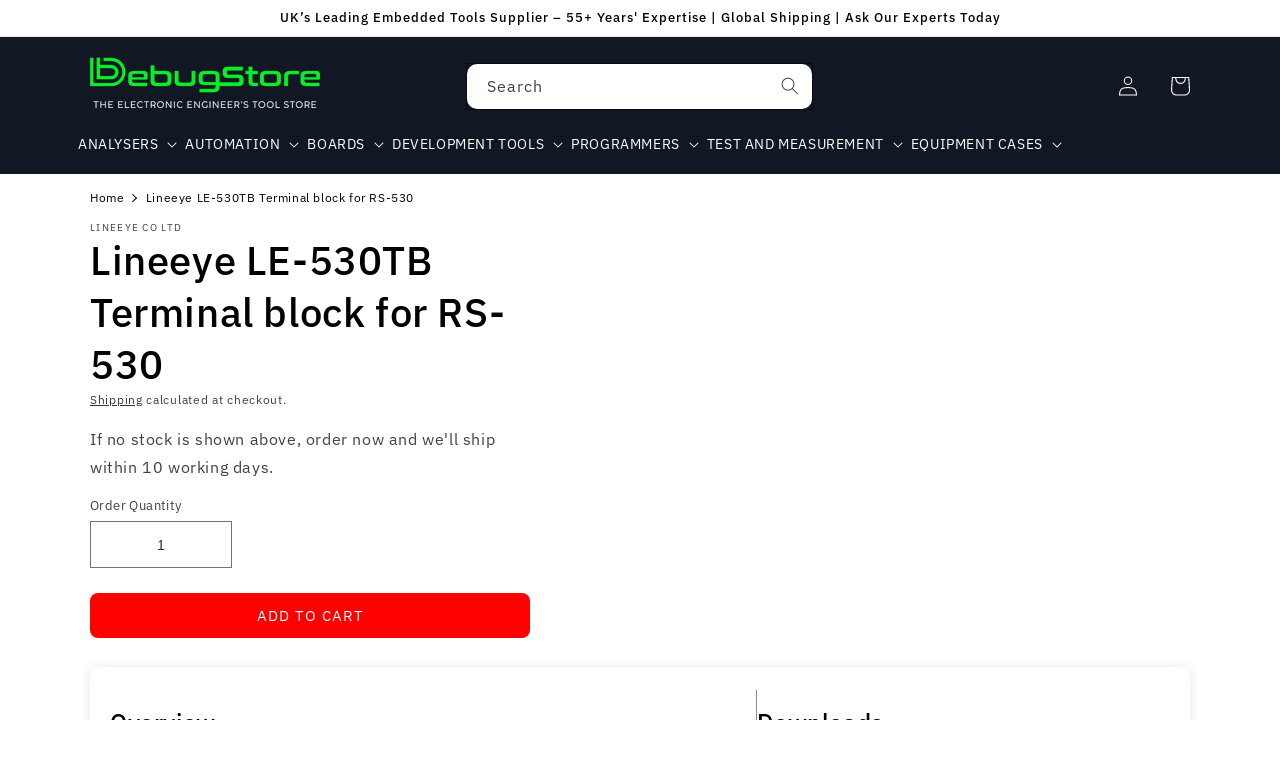

--- FILE ---
content_type: text/css
request_url: https://cdn.shopify.com/extensions/019a277d-7e03-7963-8336-0cae4b066d93/resource-hub-93/assets/product-resource.css
body_size: 404
content:

.title{margin:0px !important;}
.title a{margin:0px !important;color:#000;text-decoration:none;}

.product-resource__title {line-height:22px}
.product-resource__title a {color:#000;text-decoration:none}
.product-resource__item{/*float:left;position:relative;*/padding:10px;display:flex;
                        box-shadow: 0 2px 8px 0 hsl(0deg 0% 71% / 50%);border-radius:6px;/*margin:0 0 10px 0px*/}
.product-resource__item h2  {margin:0px;font-size:17px}
.product-resource__item h2 a {color:#000;text-decoration:none}
.product-resource__item .resource_title a:hover {text-decoration:underline}
.product-resource__item .resource_title a {font-weight:500;color:#000;text-decoration:none}
/*.product-resource__item:before {content:"";position:absolute;background-size: 20px;background-repeat: no-repeat;width:30px;height:30px;left: 0;top: 6px;}
.product-resource__item.video:before{background-image: url("icon-video.png");background-size:27px;}
.product-resource__item.document:before{background-image: url("icon-doc.png");background-size:30px;}
.product-resource__item.document.pdf:before{background-image: url("icon-pdf.png");background-size:30px;}*/

.resource-group {display:grid;margin-bottom:25px}
.resource-group__title {font-weight:bold}
.resource-group__items {display: grid;gap:10px}

@media screen and (min-width: 750px)
{
  .product-resource__resources.columns-1 .resource-group__items{grid-template-columns:repeat(1, 1fr)}
  .product-resource__resources.columns-2 .resource-group__items{grid-template-columns:repeat(2, 1fr)}
  .product-resource__resources.columns-3 .resource-group__items{grid-template-columns:repeat(3, 1fr)}
}

.product-resource__preview .resource-item--preview{opacity:.8;border:1px dashed #ccc;margin-bottom:10px;padding:15px;border-radius:8px}
.resource-item{display:flex;align-items:center;gap:15px;padding:15px;border:1px solid #eee;border-radius:8px;margin-bottom:10px}
.resource-icon{font-size:24px;width:40px;text-align:center}
.resource-info{flex:1}
.resource-info h3{margin:0 0 5px;font-size:16px;font-weight:600}
.resource-info p{margin:0 0 5px;color:#666;font-size:14px}
.resource-info small{color:#999;font-size:12px}
.resource-download{background:#007acc;color:#fff;border:none;padding:8px 16px;border-radius:4px;cursor:pointer}
.resource-download:disabled{background:#ccc;cursor:not-allowed}

.product-resource__desc{}
.product-resource__icon{background-size: 32px;width: 28px;margin-right: 10px;display: flex !important;background-position: center center;background-repeat:no-repeat;flex-shrink:0;}

/*.product-resource__icon{background-image: url(icon-doc.png)}

.product-resource__icon.pdf{background-image:url(https://www.resourcehubfiles.com/images/icons/pdf.png)}
.product-resource__icon.doc, .product-resource__icon.docx{background-image:url(https://www.resourcehubfiles.com/images/icons/doc.svg)}
.product-resource__icon.xls, .product-resource__icon.xlsx{background-image:url(https://www.resourcehubfiles.com/images/icons/xls.svg)}
*/
.product-resource__icon{background-image: url(icon-doc.png)}
.product-resource__icon.pdf{background-image:url(https://www.resourcehubfiles.com/images/icons/pdf.svg)}
.product-resource__icon.doc{background-image:url(https://www.resourcehubfiles.com/images/icons/doc.svg)}
.product-resource__icon.docx{background-image:url(https://www.resourcehubfiles.com/images/icons/docx.svg)}
.product-resource__icon.rtf{background-image:url(https://www.resourcehubfiles.com/images/icons/rtf.svg)}
.product-resource__icon.txt{background-image:url(https://www.resourcehubfiles.com/images/icons/txt.svg)}
.product-resource__icon.odt{background-image:url(https://www.resourcehubfiles.com/images/icons/odt.svg)}
.product-resource__icon.xlsx{background-image:url(https://www.resourcehubfiles.com/images/icons/xlsx.svg)}
.product-resource__icon.xls{background-image:url(https://www.resourcehubfiles.com/images/icons/xls.svg)}
.product-resource__icon.csv{background-image:url(https://www.resourcehubfiles.com/images/icons/csv.svg)}
.product-resource__icon.ods{background-image:url(https://www.resourcehubfiles.com/images/icons/ods.svg)}
.product-resource__icon.pptx{background-image:url(https://www.resourcehubfiles.com/images/icons/pptx.svg)}
.product-resource__icon.ppt{background-image:url(https://www.resourcehubfiles.com/images/icons/ppt.svg)}
.product-resource__icon.odp{background-image:url(https://www.resourcehubfiles.com/images/icons/odp.svg)}
.product-resource__icon.zip{background-image:url(https://www.resourcehubfiles.com/images/icons/zip.svg)}
.product-resource__icon.video{background-image: url(icon-video.png);background-size:28px}


--- FILE ---
content_type: application/javascript
request_url: https://resource-hub.gadget.app/api/client/web.min.js
body_size: 47234
content:
"use strict";(()=>{var ni=Object.create;var jl=Object.defineProperty;var li=Object.getOwnPropertyDescriptor;var oi=Object.getOwnPropertyNames;var ai=Object.getPrototypeOf,ri=Object.prototype.hasOwnProperty;var Wt=(e,t)=>()=>(e&&(t=e(e=0)),t);var ii=(e,t)=>()=>(t||e((t={exports:{}}).exports,t),t.exports),si=(e,t)=>{for(var n in t)jl(e,n,{get:t[n],enumerable:!0})},ui=(e,t,n,l)=>{if(t&&typeof t=="object"||typeof t=="function")for(let o of oi(t))!ri.call(e,o)&&o!==n&&jl(e,o,{get:()=>t[o],enumerable:!(l=li(t,o))||l.enumerable});return e};var pi=(e,t,n)=>(n=e!=null?ni(ai(e)):{},ui(t||!e||!e.__esModule?jl(n,"default",{value:e,enumerable:!0}):n,e));var $a=ii((tn,za)=>{var Ll=typeof globalThis!="undefined"&&globalThis||typeof self!="undefined"&&self||typeof global!="undefined"&&global,_l=function(){function e(){this.fetch=!1,this.DOMException=Ll.DOMException}return e.prototype=Ll,new e}();(function(e){var t=function(n){var l=typeof e!="undefined"&&e||typeof self!="undefined"&&self||typeof global!="undefined"&&global||{},o={searchParams:"URLSearchParams"in l,iterable:"Symbol"in l&&"iterator"in Symbol,blob:"FileReader"in l&&"Blob"in l&&function(){try{return new Blob,!0}catch(p){return!1}}(),formData:"FormData"in l,arrayBuffer:"ArrayBuffer"in l};function a(p){return p&&DataView.prototype.isPrototypeOf(p)}if(o.arrayBuffer)var r=["[object Int8Array]","[object Uint8Array]","[object Uint8ClampedArray]","[object Int16Array]","[object Uint16Array]","[object Int32Array]","[object Uint32Array]","[object Float32Array]","[object Float64Array]"],i=ArrayBuffer.isView||function(p){return p&&r.indexOf(Object.prototype.toString.call(p))>-1};function s(p){if(typeof p!="string"&&(p=String(p)),/[^a-z0-9\-#$%&'*+.^_`|~!]/i.test(p)||p==="")throw new TypeError('Invalid character in header field name: "'+p+'"');return p.toLowerCase()}function u(p){return typeof p!="string"&&(p=String(p)),p}function S(p){var m={next:function(){var x=p.shift();return{done:x===void 0,value:x}}};return o.iterable&&(m[Symbol.iterator]=function(){return m}),m}function d(p){this.map={},p instanceof d?p.forEach(function(m,x){this.append(x,m)},this):Array.isArray(p)?p.forEach(function(m){if(m.length!=2)throw new TypeError("Headers constructor: expected name/value pair to be length 2, found"+m.length);this.append(m[0],m[1])},this):p&&Object.getOwnPropertyNames(p).forEach(function(m){this.append(m,p[m])},this)}d.prototype.append=function(p,m){p=s(p),m=u(m);var x=this.map[p];this.map[p]=x?x+", "+m:m},d.prototype.delete=function(p){delete this.map[s(p)]},d.prototype.get=function(p){return p=s(p),this.has(p)?this.map[p]:null},d.prototype.has=function(p){return this.map.hasOwnProperty(s(p))},d.prototype.set=function(p,m){this.map[s(p)]=u(m)},d.prototype.forEach=function(p,m){for(var x in this.map)this.map.hasOwnProperty(x)&&p.call(m,this.map[x],x,this)},d.prototype.keys=function(){var p=[];return this.forEach(function(m,x){p.push(x)}),S(p)},d.prototype.values=function(){var p=[];return this.forEach(function(m){p.push(m)}),S(p)},d.prototype.entries=function(){var p=[];return this.forEach(function(m,x){p.push([x,m])}),S(p)},o.iterable&&(d.prototype[Symbol.iterator]=d.prototype.entries);function f(p){if(!p._noBody){if(p.bodyUsed)return Promise.reject(new TypeError("Already read"));p.bodyUsed=!0}}function c(p){return new Promise(function(m,x){p.onload=function(){m(p.result)},p.onerror=function(){x(p.error)}})}function h(p){var m=new FileReader,x=c(m);return m.readAsArrayBuffer(p),x}function F(p){var m=new FileReader,x=c(m),_=/charset=([A-Za-z0-9_-]+)/.exec(p.type),I=_?_[1]:"utf-8";return m.readAsText(p,I),x}function D(p){for(var m=new Uint8Array(p),x=new Array(m.length),_=0;_<m.length;_++)x[_]=String.fromCharCode(m[_]);return x.join("")}function P(p){if(p.slice)return p.slice(0);var m=new Uint8Array(p.byteLength);return m.set(new Uint8Array(p)),m.buffer}function U(){return this.bodyUsed=!1,this._initBody=function(p){this.bodyUsed=this.bodyUsed,this._bodyInit=p,p?typeof p=="string"?this._bodyText=p:o.blob&&Blob.prototype.isPrototypeOf(p)?this._bodyBlob=p:o.formData&&FormData.prototype.isPrototypeOf(p)?this._bodyFormData=p:o.searchParams&&URLSearchParams.prototype.isPrototypeOf(p)?this._bodyText=p.toString():o.arrayBuffer&&o.blob&&a(p)?(this._bodyArrayBuffer=P(p.buffer),this._bodyInit=new Blob([this._bodyArrayBuffer])):o.arrayBuffer&&(ArrayBuffer.prototype.isPrototypeOf(p)||i(p))?this._bodyArrayBuffer=P(p):this._bodyText=p=Object.prototype.toString.call(p):(this._noBody=!0,this._bodyText=""),this.headers.get("content-type")||(typeof p=="string"?this.headers.set("content-type","text/plain;charset=UTF-8"):this._bodyBlob&&this._bodyBlob.type?this.headers.set("content-type",this._bodyBlob.type):o.searchParams&&URLSearchParams.prototype.isPrototypeOf(p)&&this.headers.set("content-type","application/x-www-form-urlencoded;charset=UTF-8"))},o.blob&&(this.blob=function(){var p=f(this);if(p)return p;if(this._bodyBlob)return Promise.resolve(this._bodyBlob);if(this._bodyArrayBuffer)return Promise.resolve(new Blob([this._bodyArrayBuffer]));if(this._bodyFormData)throw new Error("could not read FormData body as blob");return Promise.resolve(new Blob([this._bodyText]))}),this.arrayBuffer=function(){if(this._bodyArrayBuffer){var p=f(this);return p||(ArrayBuffer.isView(this._bodyArrayBuffer)?Promise.resolve(this._bodyArrayBuffer.buffer.slice(this._bodyArrayBuffer.byteOffset,this._bodyArrayBuffer.byteOffset+this._bodyArrayBuffer.byteLength)):Promise.resolve(this._bodyArrayBuffer))}else{if(o.blob)return this.blob().then(h);throw new Error("could not read as ArrayBuffer")}},this.text=function(){var p=f(this);if(p)return p;if(this._bodyBlob)return F(this._bodyBlob);if(this._bodyArrayBuffer)return Promise.resolve(D(this._bodyArrayBuffer));if(this._bodyFormData)throw new Error("could not read FormData body as text");return Promise.resolve(this._bodyText)},o.formData&&(this.formData=function(){return this.text().then(b)}),this.json=function(){return this.text().then(JSON.parse)},this}var E=["CONNECT","DELETE","GET","HEAD","OPTIONS","PATCH","POST","PUT","TRACE"];function g(p){var m=p.toUpperCase();return E.indexOf(m)>-1?m:p}function A(p,m){if(!(this instanceof A))throw new TypeError('Please use the "new" operator, this DOM object constructor cannot be called as a function.');m=m||{};var x=m.body;if(p instanceof A){if(p.bodyUsed)throw new TypeError("Already read");this.url=p.url,this.credentials=p.credentials,m.headers||(this.headers=new d(p.headers)),this.method=p.method,this.mode=p.mode,this.signal=p.signal,!x&&p._bodyInit!=null&&(x=p._bodyInit,p.bodyUsed=!0)}else this.url=String(p);if(this.credentials=m.credentials||this.credentials||"same-origin",(m.headers||!this.headers)&&(this.headers=new d(m.headers)),this.method=g(m.method||this.method||"GET"),this.mode=m.mode||this.mode||null,this.signal=m.signal||this.signal||function(){if("AbortController"in l){var O=new AbortController;return O.signal}}(),this.referrer=null,(this.method==="GET"||this.method==="HEAD")&&x)throw new TypeError("Body not allowed for GET or HEAD requests");if(this._initBody(x),(this.method==="GET"||this.method==="HEAD")&&(m.cache==="no-store"||m.cache==="no-cache")){var _=/([?&])_=[^&]*/;if(_.test(this.url))this.url=this.url.replace(_,"$1_="+new Date().getTime());else{var I=/\?/;this.url+=(I.test(this.url)?"&":"?")+"_="+new Date().getTime()}}}A.prototype.clone=function(){return new A(this,{body:this._bodyInit})};function b(p){var m=new FormData;return p.trim().split("&").forEach(function(x){if(x){var _=x.split("="),I=_.shift().replace(/\+/g," "),O=_.join("=").replace(/\+/g," ");m.append(decodeURIComponent(I),decodeURIComponent(O))}}),m}function de(p){var m=new d,x=p.replace(/\r?\n[\t ]+/g," ");return x.split("\r").map(function(_){return _.indexOf(`
`)===0?_.substr(1,_.length):_}).forEach(function(_){var I=_.split(":"),O=I.shift().trim();if(O){var T=I.join(":").trim();try{m.append(O,T)}catch(k){console.warn("Response "+k.message)}}}),m}U.call(A.prototype);function fe(p,m){if(!(this instanceof fe))throw new TypeError('Please use the "new" operator, this DOM object constructor cannot be called as a function.');if(m||(m={}),this.type="default",this.status=m.status===void 0?200:m.status,this.status<200||this.status>599)throw new RangeError("Failed to construct 'Response': The status provided (0) is outside the range [200, 599].");this.ok=this.status>=200&&this.status<300,this.statusText=m.statusText===void 0?"":""+m.statusText,this.headers=new d(m.headers),this.url=m.url||"",this._initBody(p)}U.call(fe.prototype),fe.prototype.clone=function(){return new fe(this._bodyInit,{status:this.status,statusText:this.statusText,headers:new d(this.headers),url:this.url})},fe.error=function(){var p=new fe(null,{status:200,statusText:""});return p.ok=!1,p.status=0,p.type="error",p};var ln=[301,302,303,307,308];fe.redirect=function(p,m){if(ln.indexOf(m)===-1)throw new RangeError("Invalid status code");return new fe(null,{status:m,headers:{location:p}})},n.DOMException=l.DOMException;try{new n.DOMException}catch(p){n.DOMException=function(m,x){this.message=m,this.name=x;var _=Error(m);this.stack=_.stack},n.DOMException.prototype=Object.create(Error.prototype),n.DOMException.prototype.constructor=n.DOMException}function Kt(p,m){return new Promise(function(x,_){var I=new A(p,m);if(I.signal&&I.signal.aborted)return _(new n.DOMException("Aborted","AbortError"));var O=new XMLHttpRequest;function T(){O.abort()}O.onload=function(){var L={statusText:O.statusText,headers:de(O.getAllResponseHeaders()||"")};I.url.indexOf("file://")===0&&(O.status<200||O.status>599)?L.status=200:L.status=O.status,L.url="responseURL"in O?O.responseURL:L.headers.get("X-Request-URL");var M="response"in O?O.response:O.responseText;setTimeout(function(){x(new fe(M,L))},0)},O.onerror=function(){setTimeout(function(){_(new TypeError("Network request failed"))},0)},O.ontimeout=function(){setTimeout(function(){_(new TypeError("Network request timed out"))},0)},O.onabort=function(){setTimeout(function(){_(new n.DOMException("Aborted","AbortError"))},0)};function k(L){try{return L===""&&l.location.href?l.location.href:L}catch(M){return L}}if(O.open(I.method,k(I.url),!0),I.credentials==="include"?O.withCredentials=!0:I.credentials==="omit"&&(O.withCredentials=!1),"responseType"in O&&(o.blob?O.responseType="blob":o.arrayBuffer&&(O.responseType="arraybuffer")),m&&typeof m.headers=="object"&&!(m.headers instanceof d||l.Headers&&m.headers instanceof l.Headers)){var V=[];Object.getOwnPropertyNames(m.headers).forEach(function(L){V.push(s(L)),O.setRequestHeader(L,u(m.headers[L]))}),I.headers.forEach(function(L,M){V.indexOf(M)===-1&&O.setRequestHeader(M,L)})}else I.headers.forEach(function(L,M){O.setRequestHeader(M,L)});I.signal&&(I.signal.addEventListener("abort",T),O.onreadystatechange=function(){O.readyState===4&&I.signal.removeEventListener("abort",T)}),O.send(typeof I._bodyInit=="undefined"?null:I._bodyInit)})}return Kt.polyfill=!0,l.fetch||(l.fetch=Kt,l.Headers=d,l.Request=A,l.Response=fe),n.Headers=d,n.Request=A,n.Response=fe,n.fetch=Kt,n}({})})(_l);_l.fetch.ponyfill=!0;delete _l.fetch.polyfill;var Tn=Ll.fetch?Ll:_l;tn=Tn.fetch;tn.default=Tn.fetch;tn.fetch=Tn.fetch;tn.Headers=Tn.Headers;tn.Request=Tn.Request;tn.Response=Tn.Response;za.exports=tn});var Ya=Wt(()=>{});var Za=Wt(()=>{Ya()});function tr(e){let t={left:e.left,delta:e.delta,children:void 0,name:void 0,nested:!1,stopped:!1};function n(l){var o;let a=[Ji,zi,$i,Yi,Zi];for(let r of a)if(r(l),l.stopped){l.stopped=!1;break}if(l.children)for(let r of l.children)n(r),l.result=(o=l.result)!==null&&o!==void 0?o:l.left,"result"in r?l.result[r.name]=r.result:delete l.result[r.name]}return n(t),t.result}function Ji(e){if(!(!e||!e.children)&&!e.delta._t){for(let t of e.children)Object.prototype.hasOwnProperty.call(e.left,t.name)&&t.result===void 0?delete e.left[t.name]:e.left[t.name]!==t.result&&(e.left[t.name]=t.result);e.result=e.left,e.stopped=!0}}function zi(e){if(!e||!e.children||e.delta._t!=="a")return;let t=e.children.length,n;for(let l=0;l<t;l++)n=e.children[l],e.left[n.name]=n.result;e.result=e.left,e.stopped=!0}function $i(e){if(typeof e.delta=="undefined"){e.result=e.left;return}if(e.nested=!Array.isArray(e.delta),!e.nested){if(e.delta.length===1){e.result=e.delta[0],e.stopped=!0;return}if(e.delta.length===2){e.result=e.delta[1],e.stopped=!0;return}e.delta.length===3&&e.delta[2]===0&&(e.stopped=!0)}}function Yi(e){if(e.nested&&!e.delta._t){for(let t in e.delta)e.children===void 0&&(e.children=[]),e.children.push({left:e.left[t],delta:e.delta[t],name:t,stopped:!1});e.stopped=!0}}function Zi(e){if(!e.nested||e.delta._t!=="a")return;let t,n,l=e.delta,o=e.left,a=[],r=[],i=[];for(t in l)if(t!=="_t")if(t[0]==="_")if(l[t][2]===0||l[t][2]===Xa)a.push(parseInt(t.slice(1),10));else throw new Error(`only removal or move can be applied at original array indices, invalid diff type: ${l[t][2]}`);else l[t].length===1?r.push({index:parseInt(t,10),value:l[t][0]}):i.push({index:parseInt(t,10),delta:l[t]});for(a=a.sort(er.numerically),t=a.length-1;t>=0;t--){n=a[t];let S=l[`_${n}`],d=o.splice(n,1)[0];S[2]===Xa&&r.push({index:S[1],value:d})}r=r.sort(er.numericallyBy("index"));let s=r.length;for(t=0;t<s;t++){let S=r[t];o.splice(S.index,0,S.value)}let u=i.length;if(u>0)for(t=0;t<u;t++){let S=i[t];e.children===void 0&&(e.children=[]),e.children.push({left:e.left[S.index],delta:S.delta,name:S.index,stopped:!1})}if(!e.children){e.result=e.left,e.stopped=!0;return}}var Xa,er,nr=Wt(()=>{Xa=3,er={numerically(e,t){return e-t},numericallyBy(e){return(t,n)=>t[e]-n[e]}}});var lr=Wt(()=>{Za();nr()});function Eo(e){e!=null&&typeof e.then=="function"&&e.then(Gl,Gl)}function xn(e){let t=e.err,n=Promise.resolve(e.execution).then(l=>{if(t!=null)throw t;return l});return e.err=void 0,e.execution=n.then(()=>{},()=>{}),e.pending===void 0?n:e.pending.then(()=>n)}function pn(e,t){let n=e.state>=wl;return Promise.resolve(t).then(l=>!n&&e.state>=Lo?xn(e).then(o=>({value:o,done:!0})):{value:l,done:n})}function _o(e,t){if(!(e.state>=cn))if(e.state=cn,e.onnext(),e.onstop(),e.err==null&&(e.err=t),e.pushes.length===0&&(typeof e.buffer=="undefined"||e.buffer.empty))$n(e);else for(let n of e.pushes)n.resolve()}function $n(e){if(!(e.state>=wl)){e.state<cn&&_o(e),e.state=wl,e.buffer=void 0;for(let t of e.nexts){let n=e.pending===void 0?xn(e):e.pending.then(()=>xn(e));t.resolve(pn(e,n))}e.pushes=[],e.nexts=[]}}function ar(e){e.state>=Lo||(e.state<wl&&$n(e),e.state=Lo)}function Xi(e,t){if(Eo(t),e.pushes.length>=ql)throw new Vl(`No more than ${ql} pending calls to push are allowed on a single repeater.`);if(e.state>=cn)return Promise.resolve(void 0);let n=e.pending===void 0?Promise.resolve(t):e.pending.then(()=>t);n=n.catch(i=>{e.state<cn&&(e.err=i),ar(e)});let l;e.nexts.length?(e.nexts.shift().resolve(pn(e,n)),e.nexts.length?l=Promise.resolve(e.nexts[0].value):l=new Promise(s=>e.onnext=s)):typeof e.buffer!="undefined"&&!e.buffer.full?(e.buffer.add(n),l=Promise.resolve(void 0)):l=new Promise(i=>e.pushes.push({resolve:i,value:n}));let o=!0,a={},r=l.catch(i=>{if(o)throw i});return a.then=(i,s)=>(o=!1,Promise.prototype.then.call(l,i,s)),a.catch=i=>(o=!1,Promise.prototype.catch.call(l,i)),a.finally=l.finally.bind(l),e.pending=n.then(()=>r).catch(i=>{e.err=i,ar(e)}),a}function es(e){let t=_o.bind(null,e),n=new Promise(l=>e.onstop=l);return t.then=n.then.bind(n),t.catch=n.catch.bind(n),t.finally=n.finally.bind(n),t}function ts(e){if(e.state>=or)return;e.state=or;let t=Xi.bind(null,e),n=es(e);e.execution=new Promise(l=>l(e.executor(t,n))),e.execution.catch(()=>_o(e))}var Vl,Uo,or,cn,wl,Lo,ql,Gl,Nl,Kl,rr=Wt(()=>{Vl=class extends Error{constructor(t){super(t),Object.defineProperty(this,"name",{value:"RepeaterOverflowError",enumerable:!1}),typeof Object.setPrototypeOf=="function"?Object.setPrototypeOf(this,this.constructor.prototype):this.__proto__=this.constructor.prototype,typeof Error.captureStackTrace=="function"&&Error.captureStackTrace(this,this.constructor)}};Uo=0,or=1,cn=2,wl=3,Lo=4,ql=1024,Gl=()=>{};Nl=new WeakMap,Kl=class{constructor(t,n){Nl.set(this,{executor:t,buffer:n,err:void 0,state:Uo,pushes:[],nexts:[],pending:void 0,execution:void 0,onnext:Gl,onstop:Gl})}next(t){Eo(t);let n=Nl.get(this);if(n===void 0)throw new Error("WeakMap error");if(n.nexts.length>=ql)throw new Vl(`No more than ${ql} pending calls to next are allowed on a single repeater.`);if(n.state<=Uo&&ts(n),n.onnext(t),typeof n.buffer!="undefined"&&!n.buffer.empty){let l=pn(n,n.buffer.remove());if(n.pushes.length){let o=n.pushes.shift();n.buffer.add(o.value),n.onnext=o.resolve}return l}else if(n.pushes.length){let l=n.pushes.shift();return n.onnext=l.resolve,pn(n,l.value)}else if(n.state>=cn)return $n(n),pn(n,xn(n));return new Promise(l=>n.nexts.push({resolve:l,value:t}))}return(t){Eo(t);let n=Nl.get(this);if(n===void 0)throw new Error("WeakMap error");return $n(n),n.execution=Promise.resolve(n.execution).then(()=>t),pn(n,xn(n))}throw(t){let n=Nl.get(this);if(n===void 0)throw new Error("WeakMap error");return n.state<=Uo||n.state>=cn||typeof n.buffer!="undefined"&&!n.buffer.empty?($n(n),n.err==null&&(n.err=t),pn(n,xn(n))):this.next(Promise.reject(t))}[Symbol.asyncIterator](){return this}}});var ir,sr=Wt(()=>{rr();ir=e=>t=>new Kl(async(n,l)=>{let o=t[Symbol.asyncIterator]();l.then(()=>{var s;return(s=o.return)===null||s===void 0?void 0:s.call(o)}).catch(console.log);let a=null,r=0,i;for(;(i=await o.next()).done===!1;){if("revision"in i.value&&i.value.revision){let s={};if(i.value.revision===1)if(i.value.data!==void 0)s.data=i.value.data,a=i.value.data,r=1;else throw new Error("Missing data.");else{if(!a)throw new Error("No previousData available.");if(!i.value.patch)throw new Error("Missing patch.");if(r+1!==i.value.revision)throw new Error("Wrong revision received.");a=e(a,i.value.patch),s.data={...a},r++}i.value.extensions&&(s.extensions=i.value.extensions),i.value.errors&&(s.errors=i.value.errors),await n(s);continue}await n(i.value)}l()})});function ns(e,t,n){let l=async function*(){yield*e}(),o=l.return.bind(l);if(t&&(l.return=(...a)=>(t(),o(...a))),n){let a=l.throw.bind(l);l.throw=r=>(n(r),a(r))}return l}function ur(){let e={};return e.promise=new Promise((t,n)=>{e.resolve=t,e.reject=n}),e}function ls(){let e={type:"running"},t=ur(),n=[];function l(r){e.type==="running"&&(n.push(r),t.resolve(),t=ur())}let o=async function*(){for(;;)if(n.length>0)yield n.shift();else{if(e.type==="error")throw e.error;if(e.type==="finished")return;await t.promise}}(),a=ns(o,()=>{e.type==="running"&&(e={type:"finished"},t.resolve())},r=>{e.type==="running"&&(e={type:"error",error:r},t.resolve())});return{pushValue:l,asyncIterableIterator:a}}function cr(e,t){return(async()=>{try{for await(let l of e)t.next(l);t.complete()}catch(l){t.error(l)}})(),()=>{var l;(l=e.return)===null||l===void 0||l.call(e)}}var pr,dr=Wt(()=>{pr=e=>{let{pushValue:t,asyncIterableIterator:n}=ls(),l=e({next:r=>{t(r)},complete:()=>{n.return()},error:r=>{n.throw(r)}}),o=n.return,a;return n.return=()=>(a===void 0&&(l(),a=o()),a),n}});var yr={};si(yr,{applyAsyncIterableIteratorToSink:()=>cr,applyJSONDiffPatch:()=>Sr,applyLiveQueryJSONDiffPatch:()=>os,makeAsyncIterableIteratorFromSink:()=>pr});var Sr,os,fr=Wt(()=>{lr();sr();dr();Sr=(e,t)=>tr({left:e,delta:t}),os=ir(Sr)});var Wo=Symbol.for("gadget/modelRelationships");var zl=()=>{},He=zl;function tt(e){return{tag:0,0:e}}function Un(e){return{tag:1,0:e}}var Jl=()=>typeof Symbol=="function"&&Symbol.asyncIterator||"@@asyncIterator";var ci=e=>e;function q(e){return t=>n=>{var l=He;t(o=>{o===0?n(0):o.tag===0?(l=o[0],n(o)):e(o[0])?n(o):l(0)})}}function jt(e){return t=>n=>t(l=>{l===0||l.tag===0?n(l):n(Un(e(l[0])))})}function Sn(e){return t=>n=>{var l=[],o=He,a=!1,r=!1;t(i=>{r||(i===0?(r=!0,l.length||n(0)):i.tag===0?o=i[0]:(a=!1,function(u){var S=He;u(d=>{if(d===0){if(l.length){var f=l.indexOf(S);f>-1&&(l=l.slice()).splice(f,1),l.length||(r?n(0):a||(a=!0,o(0)))}}else d.tag===0?(l.push(S=d[0]),S(0)):l.length&&(n(d),S(0))})}(e(i[0])),a||(a=!0,o(0))))}),n(tt(i=>{if(i===1){r||(r=!0,o(1));for(var s=0,u=l,S=l.length;s<S;s++)u[s](1);l.length=0}else{!r&&!a?(a=!0,o(0)):a=!1;for(var d=0,f=l,c=l.length;d<c;d++)f[d](0)}}))}}function di(e){return Sn(ci)(e)}function Mt(e){return di(yi(e))}function Zn(e){return t=>n=>{var l=!1;t(o=>{if(!l)if(o===0)l=!0,n(0),e();else if(o.tag===0){var a=o[0];n(tt(r=>{r===1?(l=!0,a(1),e()):a(r)}))}else n(o)})}}function yn(e){return t=>n=>{var l=!1;t(o=>{if(!l)if(o===0)l=!0,n(0);else if(o.tag===0){var a=o[0];n(tt(r=>{r===1&&(l=!0),a(r)}))}else e(o[0]),n(o)})}}function $l(e){return t=>n=>t(l=>{l===0?n(0):l.tag===0?(n(l),e()):n(l)})}function fn(e){var t=[],n=He,l=!1;return o=>{t.push(o),t.length===1&&e(a=>{if(a===0){for(var r=0,i=t,s=t.length;r<s;r++)i[r](0);t.length=0}else if(a.tag===0)n=a[0];else{l=!1;for(var u=0,S=t,d=t.length;u<d;u++)S[u](a)}}),o(tt(a=>{if(a===1){var r=t.indexOf(o);r>-1&&(t=t.slice()).splice(r,1),t.length||n(1)}else l||(l=!0,n(0))}))}}function Yl(e){return t=>n=>{var l=He,o=He,a=!1,r=!1,i=!1,s=!1;t(u=>{s||(u===0?(s=!0,i||n(0)):u.tag===0?l=u[0]:(i&&(o(1),o=He),a?a=!1:(a=!0,l(0)),function(d){i=!0,d(f=>{i&&(f===0?(i=!1,s?n(0):a||(a=!0,l(0))):f.tag===0?(r=!1,(o=f[0])(0)):(n(f),r?r=!1:o(0)))})}(e(u[0]))))}),n(tt(u=>{u===1?(s||(s=!0,l(1)),i&&(i=!1,o(1))):(!s&&!a&&(a=!0,l(0)),i&&!r&&(r=!0,o(0)))}))}}function gn(e){return t=>n=>{var l=He,o=!1,a=0;t(r=>{o||(r===0?(o=!0,n(0)):r.tag===0?e<=0?(o=!0,n(0),r[0](1)):l=r[0]:a++<e?(n(r),!o&&a>=e&&(o=!0,n(0),l(1))):n(r))}),n(tt(r=>{r===1&&!o?(o=!0,l(1)):r===0&&!o&&a<e&&l(0)}))}}function Xn(e){return t=>n=>{var l=He,o=He,a=!1;t(r=>{a||(r===0?(a=!0,o(1),n(0)):r.tag===0?(l=r[0],e(i=>{i===0||(i.tag===0?(o=i[0])(0):(a=!0,o(1),l(1),n(0)))})):n(r))}),n(tt(r=>{r===1&&!a?(a=!0,l(1),o(1)):a||l(0)}))}}function jo(e,t){return n=>l=>{var o=He,a=!1;n(r=>{a||(r===0?(a=!0,l(0)):r.tag===0?(o=r[0],l(r)):e(r[0])?l(r):(a=!0,t&&l(r),l(0),o(1)))})}}function Ho(e){return t=>e()(t)}function Zl(e){return t=>{var n=e[Jl()]&&e[Jl()]()||e,l=!1,o=!1,a=!1,r;t(tt(async i=>{if(i===1)l=!0,n.return&&n.return();else if(o)a=!0;else{for(a=o=!0;a&&!l;)if((r=await n.next()).done)l=!0,n.return&&await n.return(),t(0);else try{a=!1,t(Un(r.value))}catch(s){if(n.throw)(l=!!(await n.throw(s)).done)&&t(0);else throw s}o=!1}}))}}function Si(e){return e[Symbol.asyncIterator]?Zl(e):t=>{var n=e[Symbol.iterator](),l=!1,o=!1,a=!1,r;t(tt(i=>{if(i===1)l=!0,n.return&&n.return();else if(o)a=!0;else{for(a=o=!0;a&&!l;)if((r=n.next()).done)l=!0,n.return&&n.return(),t(0);else try{a=!1,t(Un(r.value))}catch(s){if(n.throw)(l=!!n.throw(s).done)&&t(0);else throw s}o=!1}}))}}var yi=Si;function mn(e){return t=>{var n=!1;t(tt(l=>{l===1?n=!0:n||(n=!0,t(Un(e)),t(0))}))}}function el(e){return t=>{var n=!1,l=e({next(o){n||t(Un(o))},complete(){n||(n=!0,t(0))}});t(tt(o=>{o===1&&!n&&(n=!0,l())}))}}function Jo(){var e,t;return{source:fn(el(n=>(e=n.next,t=n.complete,zl))),next(n){e&&e(n)},complete(){t&&t()}}}function Xl(e){return el(t=>(e.then(n=>{Promise.resolve(n).then(()=>{t.next(n),t.complete()})}),zl))}function tl(e){return t=>{var n=He,l=!1;return t(o=>{o===0?l=!0:o.tag===0?(n=o[0])(0):l||(e(o[0]),n(0))}),{unsubscribe(){l||(l=!0,n(1))}}}}function zo(e){tl(t=>{})(e)}var Hl={done:!0},$o=e=>{var t=[],n=!1,l=!1,o=!1,a=He,r;return{async next(){return l||(l=!0,e(i=>{n||(i===0?(r&&(r=r(Hl)),n=!0):i.tag===0?(o=!0,(a=i[0])(0)):(o=!1,r?r=r({value:i[0],done:!1}):t.push(i[0])))})),n&&!t.length?Hl:(!n&&!o&&t.length<=1&&(o=!0,a(0)),t.length?{value:t.shift(),done:!1}:new Promise(i=>r=i))},async return(){return n||(r=a(1)),n=!0,Hl},[Jl()](){return this}}};function En(e){return new Promise(t=>{var n=He,l;e(o=>{o===0?Promise.resolve(l).then(t):o.tag===0?(n=o[0])(0):(l=o[0],n(0))})})}var Ht=(...e)=>{for(var t=e[0],n=1,l=e.length;n<l;n++)t=e[n](t);return t};var on={NAME:"Name",DOCUMENT:"Document",OPERATION_DEFINITION:"OperationDefinition",VARIABLE_DEFINITION:"VariableDefinition",SELECTION_SET:"SelectionSet",FIELD:"Field",ARGUMENT:"Argument",FRAGMENT_SPREAD:"FragmentSpread",INLINE_FRAGMENT:"InlineFragment",FRAGMENT_DEFINITION:"FragmentDefinition",VARIABLE:"Variable",INT:"IntValue",FLOAT:"FloatValue",STRING:"StringValue",BOOLEAN:"BooleanValue",NULL:"NullValue",ENUM:"EnumValue",LIST:"ListValue",OBJECT:"ObjectValue",OBJECT_FIELD:"ObjectField",DIRECTIVE:"Directive",NAMED_TYPE:"NamedType",LIST_TYPE:"ListType",NON_NULL_TYPE:"NonNullType"};var hn=class extends Error{constructor(t,n,l,o,a,r,i){super(t),this.name="GraphQLError",this.message=t,a&&(this.path=a),n&&(this.nodes=Array.isArray(n)?n:[n]),l&&(this.source=l),o&&(this.positions=o),r&&(this.originalError=r);var s=i;if(!s&&r){var u=r.extensions;u&&typeof u=="object"&&(s=u)}this.extensions=s||{}}toJSON(){return{...this,message:this.message}}toString(){return this.message}get[Symbol.toStringTag](){return"GraphQLError"}},R,y;function ve(e){return new hn(`Syntax Error: Unexpected token at ${y} in ${e}`)}function Yo(e){if(e.lastIndex=y,e.test(R))return R.slice(y,y=e.lastIndex)}var nl=/ +(?=[^\s])/y;function fi(e){for(var t=e.split(`
`),n="",l=0,o=0,a=t.length-1,r=0;r<t.length;r++)nl.lastIndex=0,nl.test(t[r])&&(r&&(!l||nl.lastIndex<l)&&(l=nl.lastIndex),o=o||r,a=r);for(var i=o;i<=a;i++)i!==o&&(n+=`
`),n+=t[i].slice(l).replace(/\\"""/g,'"""');return n}function B(){for(var e=0|R.charCodeAt(y++);e===9||e===10||e===13||e===32||e===35||e===44||e===65279;e=0|R.charCodeAt(y++))if(e===35)for(;(e=0|R.charCodeAt(y++))&&e!==10&&e!==13;);y--}function eo(){for(var e=y,t=0|R.charCodeAt(y++);t>=48&&t<=57||t>=65&&t<=90||t===95||t>=97&&t<=122;t=0|R.charCodeAt(y++));if(e===y-1)throw ve("Name");var n=R.slice(e,--y);return B(),n}function ze(){return{kind:"Name",value:eo()}}var gi=/(?:"""|(?:[\s\S]*?[^\\])""")/y,mi=/(?:(?:\.\d+)?[eE][+-]?\d+|\.\d+)/y;function bn(e){var t;switch(R.charCodeAt(y)){case 91:y++,B();for(var n=[];R.charCodeAt(y)!==93;)n.push(bn(e));return y++,B(),{kind:"ListValue",values:n};case 123:y++,B();for(var l=[];R.charCodeAt(y)!==125;){var o=ze();if(R.charCodeAt(y++)!==58)throw ve("ObjectField");B(),l.push({kind:"ObjectField",name:o,value:bn(e)})}return y++,B(),{kind:"ObjectValue",fields:l};case 36:if(e)throw ve("Variable");return y++,{kind:"Variable",name:ze()};case 34:if(R.charCodeAt(y+1)===34&&R.charCodeAt(y+2)===34){if(y+=3,(t=Yo(gi))==null)throw ve("StringValue");return B(),{kind:"StringValue",value:fi(t.slice(0,-3)),block:!0}}else{var a=y,r;y++;var i=!1;for(r=0|R.charCodeAt(y++);r===92&&(y++,i=!0)||r!==10&&r!==13&&r!==34&&r;r=0|R.charCodeAt(y++));if(r!==34)throw ve("StringValue");return t=R.slice(a,y),B(),{kind:"StringValue",value:i?JSON.parse(t):t.slice(1,-1),block:!1}}case 45:case 48:case 49:case 50:case 51:case 52:case 53:case 54:case 55:case 56:case 57:for(var s=y++,u;(u=0|R.charCodeAt(y++))>=48&&u<=57;);var S=R.slice(s,--y);if((u=R.charCodeAt(y))===46||u===69||u===101){if((t=Yo(mi))==null)throw ve("FloatValue");return B(),{kind:"FloatValue",value:S+t}}else return B(),{kind:"IntValue",value:S};case 110:if(R.charCodeAt(y+1)===117&&R.charCodeAt(y+2)===108&&R.charCodeAt(y+3)===108)return y+=4,B(),{kind:"NullValue"};break;case 116:if(R.charCodeAt(y+1)===114&&R.charCodeAt(y+2)===117&&R.charCodeAt(y+3)===101)return y+=4,B(),{kind:"BooleanValue",value:!0};break;case 102:if(R.charCodeAt(y+1)===97&&R.charCodeAt(y+2)===108&&R.charCodeAt(y+3)===115&&R.charCodeAt(y+4)===101)return y+=5,B(),{kind:"BooleanValue",value:!1};break}return{kind:"EnumValue",value:eo()}}function Xo(e){if(R.charCodeAt(y)===40){var t=[];y++,B();do{var n=ze();if(R.charCodeAt(y++)!==58)throw ve("Argument");B(),t.push({kind:"Argument",name:n,value:bn(e)})}while(R.charCodeAt(y)!==41);return y++,B(),t}}function Jt(e){if(R.charCodeAt(y)===64){var t=[];do y++,t.push({kind:"Directive",name:ze(),arguments:Xo(e)});while(R.charCodeAt(y)===64);return t}}function hi(){for(var e=0;R.charCodeAt(y)===91;)e++,y++,B();var t={kind:"NamedType",name:ze()};do if(R.charCodeAt(y)===33&&(y++,B(),t={kind:"NonNullType",type:t}),e){if(R.charCodeAt(y++)!==93)throw ve("NamedType");B(),t={kind:"ListType",type:t}}while(e--);return t}function ll(){if(R.charCodeAt(y++)!==123)throw ve("SelectionSet");return B(),ol()}function ol(){var e=[];do if(R.charCodeAt(y)===46){if(R.charCodeAt(++y)!==46||R.charCodeAt(++y)!==46)throw ve("SelectionSet");switch(y++,B(),R.charCodeAt(y)){case 64:e.push({kind:"InlineFragment",typeCondition:void 0,directives:Jt(!1),selectionSet:ll()});break;case 111:R.charCodeAt(y+1)===110?(y+=2,B(),e.push({kind:"InlineFragment",typeCondition:{kind:"NamedType",name:ze()},directives:Jt(!1),selectionSet:ll()})):e.push({kind:"FragmentSpread",name:ze(),directives:Jt(!1)});break;case 123:y++,B(),e.push({kind:"InlineFragment",typeCondition:void 0,directives:void 0,selectionSet:ol()});break;default:e.push({kind:"FragmentSpread",name:ze(),directives:Jt(!1)})}}else{var t=ze(),n=void 0;R.charCodeAt(y)===58&&(y++,B(),n=t,t=ze());var l=Xo(!1),o=Jt(!1),a=void 0;R.charCodeAt(y)===123&&(y++,B(),a=ol()),e.push({kind:"Field",alias:n,name:t,arguments:l,directives:o,selectionSet:a})}while(R.charCodeAt(y)!==125);return y++,B(),{kind:"SelectionSet",selections:e}}function bi(){if(B(),R.charCodeAt(y)===40){var e=[];y++,B();do{var t=void 0;if(R.charCodeAt(y)===34&&(t=bn(!0)),R.charCodeAt(y++)!==36)throw ve("Variable");var n=ze();if(R.charCodeAt(y++)!==58)throw ve("VariableDefinition");B();var l=hi(),o=void 0;R.charCodeAt(y)===61&&(y++,B(),o=bn(!0)),B();var a={kind:"VariableDefinition",variable:{kind:"Variable",name:n},type:l,defaultValue:o,directives:Jt(!0)};t&&(a.description=t),e.push(a)}while(R.charCodeAt(y)!==41);return y++,B(),e}}function Ri(e){var t=ze();if(R.charCodeAt(y++)!==111||R.charCodeAt(y++)!==110)throw ve("FragmentDefinition");B();var n={kind:"FragmentDefinition",name:t,typeCondition:{kind:"NamedType",name:ze()},directives:Jt(!1),selectionSet:ll()};return e&&(n.description=e),n}function Zo(){var e=[];do{var t=void 0;if(R.charCodeAt(y)===34&&(t=bn(!0)),R.charCodeAt(y)===123){if(t)throw ve("Document");y++,B(),e.push({kind:"OperationDefinition",operation:"query",name:void 0,variableDefinitions:void 0,directives:void 0,selectionSet:ol()})}else{var n=eo();switch(n){case"fragment":e.push(Ri(t));break;case"query":case"mutation":case"subscription":var l,o=void 0;(l=R.charCodeAt(y))!==40&&l!==64&&l!==123&&(o=ze());var a={kind:"OperationDefinition",operation:n,name:o,variableDefinitions:bi(),directives:Jt(!1),selectionSet:ll()};t&&(a.description=t),e.push(a);break;default:throw ve("Document")}}}while(y<R.length);return e}function ea(e,t){return R=e.body?e.body:e,y=0,B(),t&&t.noLocation?{kind:"Document",definitions:Zo()}:{kind:"Document",definitions:Zo(),loc:{start:0,end:R.length,startToken:void 0,endToken:void 0,source:{body:R,name:"graphql.web",locationOffset:{line:1,column:1}}}}}function Je(e,t,n){for(var l="",o=0;o<e.length;o++)o&&(l+=t),l+=n(e[o]);return l}function Ii(e){return JSON.stringify(e)}function Oi(e){return`"""
`+e.replace(/"""/g,'\\"""')+`
"""`}var lt=`
`,Q={OperationDefinition(e){var t="";e.description&&(t+=Q.StringValue(e.description)+`
`),t+=e.operation,e.name&&(t+=" "+e.name.value),e.variableDefinitions&&e.variableDefinitions.length&&(e.name||(t+=" "),t+="("+Je(e.variableDefinitions,", ",Q.VariableDefinition)+")"),e.directives&&e.directives.length&&(t+=" "+Je(e.directives," ",Q.Directive));var n=Q.SelectionSet(e.selectionSet);return t!=="query"?t+" "+n:n},VariableDefinition(e){var t="";return e.description&&(t+=Q.StringValue(e.description)+" "),t+=Q.Variable(e.variable)+": "+Bt(e.type),e.defaultValue&&(t+=" = "+Bt(e.defaultValue)),e.directives&&e.directives.length&&(t+=" "+Je(e.directives," ",Q.Directive)),t},Field(e){var t=e.alias?e.alias.value+": "+e.name.value:e.name.value;if(e.arguments&&e.arguments.length){var n=Je(e.arguments,", ",Q.Argument);t.length+n.length+2>80?t+="("+(lt+="  ")+Je(e.arguments,lt,Q.Argument)+(lt=lt.slice(0,-2))+")":t+="("+n+")"}return e.directives&&e.directives.length&&(t+=" "+Je(e.directives," ",Q.Directive)),e.selectionSet&&e.selectionSet.selections.length&&(t+=" "+Q.SelectionSet(e.selectionSet)),t},StringValue(e){return e.block?Oi(e.value).replace(/\n/g,lt):Ii(e.value)},BooleanValue:e=>""+e.value,NullValue:e=>"null",IntValue:e=>e.value,FloatValue:e=>e.value,EnumValue:e=>e.value,Name:e=>e.value,Variable:e=>"$"+e.name.value,ListValue:e=>"["+Je(e.values,", ",Bt)+"]",ObjectValue:e=>"{"+Je(e.fields,", ",Q.ObjectField)+"}",ObjectField:e=>e.name.value+": "+Bt(e.value),Document(e){return!e.definitions||!e.definitions.length?"":Je(e.definitions,`

`,Bt)},SelectionSet:e=>"{"+(lt+="  ")+Je(e.selections,lt,Bt)+(lt=lt.slice(0,-2))+"}",Argument:e=>e.name.value+": "+Bt(e.value),FragmentSpread(e){var t="..."+e.name.value;return e.directives&&e.directives.length&&(t+=" "+Je(e.directives," ",Q.Directive)),t},InlineFragment(e){var t="...";return e.typeCondition&&(t+=" on "+e.typeCondition.name.value),e.directives&&e.directives.length&&(t+=" "+Je(e.directives," ",Q.Directive)),t+=" "+Q.SelectionSet(e.selectionSet)},FragmentDefinition(e){var t="";return e.description&&(t+=Q.StringValue(e.description)+`
`),t+="fragment "+e.name.value,t+=" on "+e.typeCondition.name.value,e.directives&&e.directives.length&&(t+=" "+Je(e.directives," ",Q.Directive)),t+" "+Q.SelectionSet(e.selectionSet)},Directive(e){var t="@"+e.name.value;return e.arguments&&e.arguments.length&&(t+="("+Je(e.arguments,", ",Q.Argument)+")"),t},NamedType:e=>e.name.value,ListType:e=>"["+Bt(e.type)+"]",NonNullType:e=>Bt(e.type)+"!"},Bt=e=>Q[e.kind](e);function ta(e){return lt=`
`,Q[e.kind]?Q[e.kind](e):""}var Ai=e=>e&&e.message&&(e.extensions||e.name==="GraphQLError")?e:typeof e=="object"&&e.message?new hn(e.message,e.nodes,e.source,e.positions,e.path,e,e.extensions||{}):new hn(e),Pt=class extends Error{constructor(t){var n=(t.graphQLErrors||[]).map(Ai),l=((o,a)=>{var r="";if(o)return`[Network] ${o.message}`;if(a)for(var i of a)r&&(r+=`
`),r+=`[GraphQL] ${i.message}`;return r})(t.networkError,n);super(l),this.name="CombinedError",this.message=l,this.graphQLErrors=n,this.networkError=t.networkError,this.response=t.response}toString(){return this.message}},to=(e,t)=>{for(var n=0|(t||5381),l=0,o=0|e.length;l<o;l++)n=(n<<5)+n+e.charCodeAt(l);return n},an=new Set,na=new WeakMap,Rn=e=>{if(e===null||an.has(e))return"null";if(typeof e!="object")return JSON.stringify(e)||"";if(e.toJSON)return Rn(e.toJSON());if(Array.isArray(e)){var t="[";for(var n of e)t.length>1&&(t+=","),t+=Rn(n)||"null";return t+="]"}else if(il!==zt&&e instanceof il||sl!==zt&&e instanceof sl)return"null";var l=Object.keys(e).sort();if(!l.length&&e.constructor&&Object.getPrototypeOf(e).constructor!==Object.prototype.constructor){var o=na.get(e)||Math.random().toString(36).slice(2);return na.set(e,o),Rn({__key:o})}an.add(e);var a="{";for(var r of l){var i=Rn(e[r]);i&&(a.length>1&&(a+=","),a+=Rn(r)+":"+i)}return an.delete(e),a+="}"},no=(e,t,n)=>{if(!(n==null||typeof n!="object"||n.toJSON||an.has(n)))if(Array.isArray(n))for(var l=0,o=n.length;l<o;l++)no(e,`${t}.${l}`,n[l]);else if(n instanceof il||n instanceof sl)e.set(t,n);else{an.add(n);for(var a of Object.keys(n))no(e,`${t}.${a}`,n[a])}},rl=e=>(an.clear(),Rn(e)),zt=class{},il=typeof File!="undefined"?File:zt,sl=typeof Blob!="undefined"?Blob:zt,vi=/("{3}[\s\S]*"{3}|"(?:\\.|[^"])*")/g,Fi=/(?:#[^\n\r]+)?(?:[\r\n]+|$)/g,Ti=(e,t)=>t%2==0?e.replace(Fi,`
`):e,la=e=>e.split(vi).map(Ti).join("").trim(),oa=new Map,al=new Map,ul=e=>{var t;return typeof e=="string"?t=la(e):e.loc&&al.get(e.__key)===e?t=e.loc.source.body:(t=oa.get(e)||la(ta(e)),oa.set(e,t)),typeof e!="string"&&!e.loc&&(e.loc={start:0,end:t.length,source:{body:t,name:"gql",locationOffset:{line:1,column:1}}}),t},aa=e=>{var t=to(ul(e));if(e.definitions){var n=ua(e);n&&(t=to(`
# ${n}`,t))}return t},oo=e=>{var t,n;return typeof e=="string"?(t=aa(e),n=al.get(t)||ea(e,{noLocation:!0})):(t=e.__key||aa(e),n=al.get(t)||e),n.loc||ul(n),n.__key=t,al.set(t,n),n},pl=(e,t,n)=>{var l=t||{},o=oo(e),a=rl(l),r=o.__key;return a!=="{}"&&(r=to(a,r)),{key:r,query:o,variables:l,extensions:n}},ua=e=>{for(var t of e.definitions)if(t.kind===on.OPERATION_DEFINITION)return t.name?t.name.value:void 0};var Ln=(e,t,n)=>{if(!("data"in t||"errors"in t&&Array.isArray(t.errors)))throw new Error("No Content");var l=e.kind==="subscription";return{operation:e,data:t.data,error:Array.isArray(t.errors)?new Pt({graphQLErrors:t.errors,response:n}):void 0,extensions:t.extensions?{...t.extensions}:void 0,hasNext:t.hasNext==null?l:t.hasNext,stale:!1}},lo=(e,t)=>{if(typeof e=="object"&&e!=null&&(!e.constructor||e.constructor===Object||Array.isArray(e))){e=Array.isArray(e)?[...e]:{...e};for(var n of Object.keys(t))e[n]=lo(e[n],t[n]);return e}return t},ao=(e,t,n,l)=>{var o=e.error?e.error.graphQLErrors:[],a=!!e.extensions||!!(t.payload||t).extensions,r={...e.extensions,...(t.payload||t).extensions},i=t.incremental;"path"in t&&(i=[t]);var s={data:e.data};if(i){var u=function(d){Array.isArray(d.errors)&&o.push(...d.errors),d.extensions&&(Object.assign(r,d.extensions),a=!0);var f="data",c=s,h=[];if(d.path)h=d.path;else if(l){var F=l.find(A=>A.id===d.id);d.subPath?h=[...F.path,...d.subPath]:h=F.path}for(var D=0,P=h.length;D<P;f=h[D++])c=c[f]=Array.isArray(c[f])?[...c[f]]:{...c[f]};if(d.items)for(var U=+f>=0?f:0,E=0,g=d.items.length;E<g;E++)c[U+E]=lo(c[U+E],d.items[E]);else d.data!==void 0&&(c[f]=lo(c[f],d.data))};for(var S of i)u(S)}else s.data=(t.payload||t).data||e.data,o=t.errors||t.payload&&t.payload.errors||o;return{operation:e.operation,data:s.data,error:o.length?new Pt({graphQLErrors:o,response:n}):void 0,extensions:a?r:void 0,hasNext:t.hasNext!=null?t.hasNext:e.hasNext,stale:!1}},ro=(e,t,n)=>({operation:e,data:void 0,error:new Pt({networkError:t,response:n}),extensions:void 0,hasNext:!1,stale:!1});function io(e){var t={query:void 0,documentId:void 0,operationName:ua(e.query),variables:e.variables||void 0,extensions:e.extensions};return"documentId"in e.query&&e.query.documentId&&(!e.query.definitions||!e.query.definitions.length)?t.documentId=e.query.documentId:(!e.extensions||!e.extensions.persistedQuery||e.extensions.persistedQuery.miss)&&(t.query=ul(e.query)),t}var pa=(e,t)=>{var n=e.kind==="query"&&e.context.preferGetMethod;if(!n||!t)return e.context.url;var l=xi(e.context.url);for(var o in t){var a=t[o];a&&l[1].set(o,typeof a=="object"?rl(a):a)}var r=l.join("?");return r.length>2047&&n!=="force"?(e.context.preferGetMethod=!1,e.context.url):r},xi=e=>{var t=e.indexOf("?");return t>-1?[e.slice(0,t),new URLSearchParams(e.slice(t+1))]:[e,new URLSearchParams]},Ci=(e,t)=>{if(t&&!(e.kind==="query"&&e.context.preferGetMethod)){var n=rl(t),l=(i=>{var s=new Map;return(il!==zt||sl!==zt)&&(an.clear(),no(s,"variables",i)),s})(t.variables);if(l.size){var o=new FormData;o.append("operations",n),o.append("map",rl({...[...l.keys()].map(i=>[i])}));var a=0;for(var r of l.values())o.append(""+a++,r);return o}return n}},ca=(e,t)=>{var n={accept:e.kind==="subscription"?"text/event-stream, multipart/mixed":"application/graphql-response+json, application/graphql+json, application/json, text/event-stream, multipart/mixed"},l=(typeof e.context.fetchOptions=="function"?e.context.fetchOptions():e.context.fetchOptions)||{};if(l.headers)if((r=>"has"in r&&!Object.keys(r).length)(l.headers))l.headers.forEach((r,i)=>{n[i]=r});else if(Array.isArray(l.headers))l.headers.forEach((r,i)=>{Array.isArray(r)?n[r[0]]?n[r[0]]=`${n[r[0]]},${r[1]}`:n[r[0]]=r[1]:n[i]=r});else for(var o in l.headers)n[o.toLowerCase()]=l.headers[o];var a=Ci(e,t);return typeof a=="string"&&!n["content-type"]&&(n["content-type"]="application/json"),{...l,method:a?"POST":"GET",body:a,headers:n}},Di=typeof TextDecoder!="undefined"?new TextDecoder:null,ki=/boundary="?([^=";]+)"?/i,Mi=/data: ?([^\n]+)/,ra=e=>e.constructor.name==="Buffer"?e.toString():Di.decode(e);async function*ia(e){if(e.body[Symbol.asyncIterator])for await(var t of e.body)yield ra(t);else{var n=e.body.getReader(),l;try{for(;!(l=await n.read()).done;)yield ra(l.value)}finally{n.cancel()}}}async function*sa(e,t){var n="",l;for await(var o of e)for(n+=o;(l=n.indexOf(t))>-1;)yield n.slice(0,l),n=n.slice(l+t.length)}async function*Bi(e,t,n){var l=!0,o=null,a;try{yield await Promise.resolve();var r=(a=await(e.context.fetch||fetch)(t,n)).headers.get("Content-Type")||"",i;/multipart\/mixed/i.test(r)?i=async function*(d,f){var c=d.match(ki),h="--"+(c?c[1]:"-"),F=!0,D;for await(var P of sa(ia(f),`\r
`+h)){if(F){F=!1;var U=P.indexOf(h);if(U>-1)P=P.slice(U+h.length);else continue}try{yield D=JSON.parse(P.slice(P.indexOf(`\r
\r
`)+4))}catch(E){if(!D)throw E}if(D&&D.hasNext===!1)break}D&&D.hasNext!==!1&&(yield{hasNext:!1})}(r,a):/text\/event-stream/i.test(r)?i=async function*(d){var f;for await(var c of sa(ia(d),`

`)){var h=c.match(Mi);if(h){var F=h[1];try{yield f=JSON.parse(F)}catch(D){if(!f)throw D}if(f&&f.hasNext===!1)break}}f&&f.hasNext!==!1&&(yield{hasNext:!1})}(a):/text\//i.test(r)?i=async function*(d){var f=await d.text();try{var c=JSON.parse(f);yield c}catch(h){throw new Error(f)}}(a):i=async function*(d){yield JSON.parse(await d.text())}(a);var s;for await(var u of i)u.pending&&!o?s=u.pending:u.pending&&(s=[...s,...u.pending]),o=o?ao(o,u,a,s):Ln(e,u,a),l=!1,yield o,l=!0;o||(yield o=Ln(e,{},a))}catch(S){if(!l)throw S;yield ro(e,a&&(a.status<200||a.status>=300)&&a.statusText?new Error(a.statusText):S,a)}}function da(e,t,n){var l;return typeof AbortController!="undefined"&&(n.signal=(l=new AbortController).signal),Zn(()=>{l&&l.abort()})(q(o=>!!o)(Zl(Bi(e,t,n))))}var uo=(e,t)=>{if(Array.isArray(e))for(var n of e)uo(n,t);else if(typeof e=="object"&&e!==null)for(var l in e)l==="__typename"&&typeof e[l]=="string"?t.add(e[l]):uo(e[l],t);return t},po=e=>{if("definitions"in e){var t=[];for(var n of e.definitions){var l=po(n);t.push(l)}return{...e,definitions:t}}if("directives"in e&&e.directives&&e.directives.length){var o=[],a={};for(var r of e.directives){var i=r.name.value;i[0]!=="_"?o.push(r):i=i.slice(1),a[i]=r}e={...e,directives:o,_directives:a}}if("selectionSet"in e){var s=[],u=e.kind===on.OPERATION_DEFINITION;if(e.selectionSet){for(var S of e.selectionSet.selections||[]){u=u||S.kind===on.FIELD&&S.name.value==="__typename"&&!S.alias;var d=po(S);s.push(d)}return u||s.push({kind:on.FIELD,name:{kind:on.NAME,value:"__typename"},_generated:!0}),{...e,selectionSet:{...e.selectionSet,selections:s}}}}return e},Sa=new Map,Pi=e=>{var t=oo(e),n=Sa.get(t.__key);return n||(Sa.set(t.__key,n=po(t)),Object.defineProperty(n,"__key",{value:t.__key,enumerable:!1})),n},co=(e,t)=>{if(!e||typeof e!="object")return e;if(Array.isArray(e))return e.map(o=>co(o));if(e&&typeof e=="object"&&(t||"__typename"in e)){var n={};for(var l in e)l==="__typename"?Object.defineProperty(n,"__typename",{enumerable:!1,value:e.__typename}):n[l]=co(e[l]);return n}else return e};function ya(e){var t=n=>e(n);return t.toPromise=()=>En(gn(1)(q(n=>!n.stale&&!n.hasNext)(t))),t.then=(n,l)=>t.toPromise().then(n,l),t.subscribe=n=>tl(n)(t),t}function _n(e,t,n){return{...t,kind:e,context:t.context?{...t.context,...n}:n||t.context}}var Ui=()=>{};var so=({kind:e})=>e!=="mutation"&&e!=="query",Ei=e=>{var t=Pi(e.query);if(t!==e.query){var n=_n(e.kind,e);return n.query=t,n}else return e},ga=({forward:e,client:t,dispatchDebug:n})=>{var l=new Map,o=new Map,a=r=>r.kind==="query"&&r.context.requestPolicy!=="network-only"&&(r.context.requestPolicy==="cache-only"||l.has(r.key));return r=>{var i=jt(u=>{var S=l.get(u.key),d=S||Ln(u,{data:null});return d={...d,operation:u},u.context.requestPolicy==="cache-and-network"&&(d.stale=!0,fa(t,u)),d})(q(u=>!so(u)&&a(u))(r)),s=yn(u=>{var{operation:S}=u;if(S){var d=S.context.additionalTypenames||[];if(u.operation.kind!=="subscription"&&(d=(A=>[...uo(A,new Set)])(u.data).concat(d)),u.operation.kind==="mutation"||u.operation.kind==="subscription"){for(var f=new Set,c=0;c<d.length;c++){var h=d[c],F=o.get(h);F||o.set(h,F=new Set);for(var D of F.values())f.add(D);F.clear()}for(var P of f.values())l.has(P)&&(S=l.get(P).operation,l.delete(P),fa(t,S))}else if(S.kind==="query"&&u.data){l.set(S.key,u);for(var U=0;U<d.length;U++){var E=d[U],g=o.get(E);g||o.set(E,g=new Set),g.add(S.key)}}}})(e(q(u=>u.kind!=="query"||u.context.requestPolicy!=="cache-only")(jt(u=>u)(Mt([jt(Ei)(q(u=>!so(u)&&!a(u))(r)),q(u=>so(u))(r)])))));return Mt([i,s])}},fa=(e,t)=>e.reexecuteOperation(_n(t.kind,t,{requestPolicy:"network-only"}));var cl=({forwardSubscription:e,enableAllOperations:t,isSubscriptionOperation:n})=>({client:l,forward:o})=>{var a=n||(r=>r.kind==="subscription"||!!t&&(r.kind==="query"||r.kind==="mutation"));return r=>{var i=Sn(u=>{var{key:S}=u,d=q(f=>f.kind==="teardown"&&f.key===S)(r);return Xn(d)((f=>{var c=e(io(f),f);return el(h=>{var F=!1,D,P;function U(E){h.next(P=P?ao(P,E):Ln(f,E))}return Promise.resolve().then(()=>{F||(D=c.subscribe({next:U,error(E){Array.isArray(E)?U({errors:E}):h.next(ro(f,E)),h.complete()},complete(){F||(F=!0,f.kind==="subscription"&&l.reexecuteOperation(_n("teardown",f,f.context)),P&&P.hasNext&&U({hasNext:!1}),h.complete())}}))}),()=>{F=!0,D&&D.unsubscribe()}})})(u))})(q(u=>u.kind!=="teardown"&&a(u))(r)),s=o(q(u=>u.kind==="teardown"||!a(u))(r));return Mt([i,s])}};var ma=({forward:e,dispatchDebug:t})=>n=>{var l=Sn(a=>{var r=io(a),i=pa(a,r),s=ca(a,r),u=Xn(q(S=>S.kind==="teardown"&&S.key===a.key)(n))(da(a,i,s));return u})(q(a=>a.kind!=="teardown"&&(a.kind!=="subscription"||!!a.context.fetchSubscriptions))(n)),o=e(q(a=>a.kind==="teardown"||a.kind==="subscription"&&!a.context.fetchSubscriptions)(n));return Mt([l,o])},Li=e=>({client:t,forward:n,dispatchDebug:l})=>e.reduceRight((o,a)=>{var r=!1;return a({client:t,forward(i){return fn(o(fn(i)))},dispatchDebug(i){}})},n),dl=({onOperation:e,onResult:t,onError:n})=>({forward:l})=>o=>Sn(a=>{n&&a.error&&n(a.error,a.operation);var r=t&&t(a)||a;return"then"in r?Xl(r):mn(r)})(l(Sn(a=>{var r=e&&e(a)||a;return"then"in r?Xl(r):mn(r)})(o))),_i=({dispatchDebug:e})=>t=>q(n=>!1)(t),So=function e(t){var n=0,l=new Map,o=new Map,a=new Set,r=[],i={url:t.url,fetchSubscriptions:t.fetchSubscriptions,fetchOptions:t.fetchOptions,fetch:t.fetch,preferGetMethod:t.preferGetMethod,requestPolicy:t.requestPolicy||"cache-first"},s=Jo();function u(g){(g.kind==="mutation"||g.kind==="teardown"||!a.has(g.key))&&(g.kind==="teardown"?a.delete(g.key):g.kind!=="mutation"&&a.add(g.key),s.next(g))}var S=!1;function d(g){if(g&&u(g),!S){for(S=!0;S&&(g=r.shift());)u(g);S=!1}}var f=g=>{var A=Xn(q(b=>b.kind==="teardown"&&b.key===g.key)(s.source))(q(b=>b.operation.kind===g.kind&&b.operation.key===g.key&&(!b.operation.context._instance||b.operation.context._instance===g.context._instance))(E));return t.maskTypename&&(A=jt(b=>({...b,data:co(b.data,!0)}))(A)),g.kind!=="query"?A=jo(b=>!!b.hasNext,!0)(A):A=Yl(b=>{var de=mn(b);return b.stale||b.hasNext?de:Mt([de,jt(()=>(b.stale=!0,b))(gn(1)(q(fe=>fe.key===g.key)(s.source)))])})(A),g.kind!=="mutation"?A=Zn(()=>{a.delete(g.key),l.delete(g.key),o.delete(g.key),S=!1;for(var b=r.length-1;b>=0;b--)r[b].key===g.key&&r.splice(b,1);u(_n("teardown",g,g.context))})(yn(b=>{if(b.stale){for(var de of r)if(de.key===b.operation.key){a.delete(de.key);break}}else b.hasNext||a.delete(g.key);l.set(g.key,b)})(A)):A=$l(()=>{u(g)})(A),fn(A)},c=this instanceof e?this:Object.create(e.prototype),h=Object.assign(c,{suspense:!!t.suspense,operations$:s.source,reexecuteOperation(g){if(g.kind==="teardown")d(g);else if(g.kind==="mutation"||o.has(g.key)){for(var A=!1,b=0;b<r.length;b++)A=A||r[b].key===g.key;A||a.delete(g.key),r.push(g),Promise.resolve().then(d)}},createRequestOperation(g,A,b){b||(b={});var de;return _n(g,A,{_instance:g==="mutation"?n=n+1|0:void 0,...i,...b,requestPolicy:b.requestPolicy||i.requestPolicy,suspense:b.suspense||b.suspense!==!1&&h.suspense})},executeRequestOperation(g){return g.kind==="mutation"?ya(f(g)):ya(Ho(()=>{var A=o.get(g.key);A||o.set(g.key,A=f(g)),A=$l(()=>{d(g)})(A);var b=l.get(g.key);return g.kind==="query"&&b&&(b.stale||b.hasNext)?Yl(mn)(Mt([A,q(de=>de===l.get(g.key))(mn(b))])):A}))},executeQuery(g,A){var b=h.createRequestOperation("query",g,A);return h.executeRequestOperation(b)},executeSubscription(g,A){var b=h.createRequestOperation("subscription",g,A);return h.executeRequestOperation(b)},executeMutation(g,A){var b=h.createRequestOperation("mutation",g,A);return h.executeRequestOperation(b)},readQuery(g,A,b){var de=null;return tl(fe=>{de=fe})(h.query(g,A,b)).unsubscribe(),de},query:(g,A,b)=>h.executeQuery(pl(g,A),b),subscription:(g,A,b)=>h.executeSubscription(pl(g,A),b),mutation:(g,A,b)=>h.executeMutation(pl(g,A),b)}),F=Ui;if(!1)var D,P;var U=Li(t.exchanges),E=fn(U({client:h,dispatchDebug:F,forward:_i({dispatchDebug:F})})(s.source));return zo(E),h};var yo=e=>Object.entries(e).flatMap(([t,n])=>{if(typeof n=="boolean")return n?t:!1;if(n instanceof Nn){let l="",o=Object.entries(n.args).filter(([a,r])=>r!=null).map(([a,r])=>{var i;return`${a}: ${r instanceof Vn?`$${(i=r.name)!==null&&i!==void 0?i:a}`:JSON.stringify(r)}`});return o.length>0&&(l=`(${o.join(", ")})`),n.subselection?[`${t}${l} {`,...yo(n.subselection),"}"]:`${t}${l}`}else return[`${t} {`,...yo(n),"}"]}).filter(t=>!!t).map(t=>"  "+t),Sl=e=>{let t={},n=l=>{let o=1;if(t[l]){for(;t[`${l}${o}`];)o++;return`${l}${o}`}return l};return Object.entries(e).forEach(([l,o])=>{o instanceof Nn?(Object.entries(o.args).forEach(([a,r])=>{var i;r instanceof Vn&&(t[(i=r.name)!==null&&i!==void 0?i:n(a)]=r)}),o.subselection&&Object.assign(t,Sl(o.subselection))):typeof o=="object"&&o!==null&&Object.assign(t,Sl(o))}),t},Ni=e=>{let t=Sl(e.fields);return Object.keys(t).length===0?"":`(${Object.entries(t).map(([l,o])=>`$${l}: ${o.type}`).join(", ")})`},Nn=class{constructor(t,n){Object.defineProperty(this,"args",{enumerable:!0,configurable:!0,writable:!0,value:t}),Object.defineProperty(this,"subselection",{enumerable:!0,configurable:!0,writable:!0,value:n})}},Vn=class{constructor(t,n,l){Object.defineProperty(this,"type",{enumerable:!0,configurable:!0,writable:!0,value:t}),Object.defineProperty(this,"name",{enumerable:!0,configurable:!0,writable:!0,value:n}),Object.defineProperty(this,"value",{enumerable:!0,configurable:!0,writable:!0,value:l})}present(){return this.value!=null}},K=(e,t)=>new Nn(e,t),C=e=>new Vn(e.type+(e.required?"!":""),e.name,e.value),fo=e=>{var t;let n=Ni(e),l=e.directives&&e.directives.length>0?` ${e.directives.join(" ")}`:"";return`${e.type} ${(t=e.name)!==null&&t!==void 0?t:""}${n}${l} {
${yo(e.fields).join(`
`)}
}`},Se=e=>{let t=Sl(e.fields);return{query:fo(e),variables:Object.entries(t!=null?t:{}).reduce((n,[l,o])=>(typeof o.value!="undefined"&&(n[l]=o.value),n),{})}};var Vi={DateTime(e){return new Date(e)}},yl=class{constructor(t){Object.defineProperty(this,"plan",{enumerable:!0,configurable:!0,writable:!0,value:t})}apply(t){return Array.isArray(t)?t.map(n=>this.hydrateObject(n)):this.hydrateObject(t)}hydrateObject(t){let n={...t};for(let[l,o]of Object.entries(this.plan)){let a=n[l];a!=null&&(n[l]=Vi[o](a))}return n}};function Fe(e){if(typeof e!="object")return e;var t,n,l=Object.prototype.toString.call(e);if(l==="[object Object]"){if(e.constructor!==Object&&typeof e.constructor=="function"){n=new e.constructor;for(t in e)e.hasOwnProperty(t)&&n[t]!==e[t]&&(n[t]=Fe(e[t]))}else{n={};for(t in e)t==="__proto__"?Object.defineProperty(n,t,{value:Fe(e[t]),configurable:!0,enumerable:!0,writable:!0}):n[t]=Fe(e[t])}return n}if(l==="[object Array]"){for(t=e.length,n=Array(t);t--;)n[t]=Fe(e[t]);return n}return l==="[object Set]"?(n=new Set,e.forEach(function(o){n.add(Fe(o))}),n):l==="[object Map]"?(n=new Map,e.forEach(function(o,a){n.set(Fe(a),Fe(o))}),n):l==="[object Date]"?new Date(+e):l==="[object RegExp]"?(n=new RegExp(e.source,e.flags),n.lastIndex=e.lastIndex,n):l==="[object DataView]"?new e.constructor(Fe(e.buffer)):l==="[object ArrayBuffer]"?e.slice(0):l.slice(-6)==="Array]"?new e.constructor(e):e}var ha,ba,Ra,Ia,Oa,Re;(function(e){e[e.SinceLoaded=0]="SinceLoaded",e[e.SinceLastPersisted=1]="SinceLastPersisted"})(Re||(Re={}));var ge=Symbol.for("g/fields"),$t=Symbol.for("g/if"),Yt=Symbol.for("g/pf"),Zt=Symbol.for("g/fk"),wn=Symbol.for("g/t"),go=class{constructor(t){var n,l;Object.defineProperty(this,ha,{enumerable:!0,configurable:!0,writable:!0,value:{}}),Object.defineProperty(this,ba,{enumerable:!0,configurable:!0,writable:!0,value:{}}),Object.defineProperty(this,Ra,{enumerable:!0,configurable:!0,writable:!0,value:{}}),Object.defineProperty(this,Ia,{enumerable:!0,configurable:!0,writable:!0,value:void 0}),Object.defineProperty(this,Oa,{enumerable:!0,configurable:!0,writable:!0,value:!1}),Object.defineProperty(this,"empty",{enumerable:!0,configurable:!0,writable:!0,value:!1}),this[$t]=(n=Fe(t))!==null&&n!==void 0?n:{},this[Yt]=(l=Fe(t))!==null&&l!==void 0?l:{},Object.assign(this[ge],t),!t||Object.keys(t).length===0?(this.empty=!0,this[Zt]=new Set):this[Zt]=new Set(Object.keys(this[ge]));let o=this,a={get:(r,i)=>{if(i in o||typeof i=="symbol"){let s=o[i];return typeof s=="function"&&(s=s.bind(o)),s}else if(i in r)return r[i]},set:(r,i,s)=>(o.trackKey(i),r[i.toString()]=s,!0)};return new Proxy(this[ge],a)}trackKey(t){let n=t.toString();this[Zt].add(n)}hasValueChanged(t,n){if(t instanceof Date&&typeof n=="string"||n instanceof Date&&typeof t=="string"){let l=t instanceof Date?t:new Date(t),o=n instanceof Date?n:new Date(n);return!isNaN(l.getTime())&&!isNaN(o.getTime())?l.getTime()!==o.getTime():!0}return!fl(t,n)}hasChanges(t=Re.SinceLoaded){if(this[wn])return!0;let n=t==Re.SinceLoaded?this[$t]:this[Yt];return[...this[Zt]].some(l=>this.hasValueChanged(this[ge][l],n[l]))}isEmpty(){return this.empty}getField(t){return this[ge][t]}setField(t,n){return this.trackKey(t),this[ge][t]=n}changes(t,n=Re.SinceLoaded){let o=(typeof t=="string"?n:t||n)==Re.SinceLoaded?this[$t]:this[Yt];if(t&&typeof t=="string"){let a=o[t],r=this[ge][t],i=this.hasValueChanged(r,a);return i?{changed:i,current:r,previous:a}:{changed:i}}else{let a={};for(let r of this[Zt])fl(o[r],this[ge][r])||(a[r]={current:this[ge][r],previous:o[r]});return a}}toChangedJSON(t=Re.SinceLoaded){let n=t==Re.SinceLoaded?this[$t]:this[Yt],l={};for(let o of this[Zt])fl(n[o],this[ge][o])||(l[o]=this[ge][o]);return l}changed(t,n=Re.SinceLoaded){return t&&typeof t=="string"?this.changes(t,n).changed:this.hasChanges(t===void 0?n:t)}flushChanges(t=Re.SinceLoaded){t==Re.SinceLoaded?this[$t]=Fe(this[ge]):t==Re.SinceLastPersisted&&(this[Yt]=Fe(this[ge])),this[wn]=!1}revertChanges(t=Re.SinceLoaded){let n;t==Re.SinceLoaded?n=Object.keys(this[$t]):n=Object.keys(this[Yt]);for(let l of this[Zt])n.includes(l)||delete this[ge][l];t==Re.SinceLoaded?Object.assign(this[ge],Fe(this[$t])):Object.assign(this[ge],Fe(this[Yt])),this[wn]=!1}toJSON(){return ml({...this[ge]})}touch(){this[wn]=!0}};ha=ge,ba=$t,Ra=Yt,Ia=Zt,Oa=wn;var gl=go;var hl=class extends Error{constructor(){super(...arguments),Object.defineProperty(this,"code",{enumerable:!0,configurable:!0,writable:!0,value:"GGT_INTERNAL_ERROR"}),Object.defineProperty(this,"name",{enumerable:!0,configurable:!0,writable:!0,value:"InternalError"}),Object.defineProperty(this,"statusCode",{enumerable:!0,configurable:!0,writable:!0,value:500}),Object.defineProperty(this,"causedByClient",{enumerable:!0,configurable:!0,writable:!0,value:!1})}},ot=class extends Error{constructor(){super(...arguments),Object.defineProperty(this,"code",{enumerable:!0,configurable:!0,writable:!0,value:"GGT_CLIENT_ERROR"}),Object.defineProperty(this,"name",{enumerable:!0,configurable:!0,writable:!0,value:"ClientError"}),Object.defineProperty(this,"statusCode",{enumerable:!0,configurable:!0,writable:!0,value:500}),Object.defineProperty(this,"causedByClient",{enumerable:!0,configurable:!0,writable:!0,value:!0})}},Ut=class extends Error{constructor(t,n){super(t.startsWith("GGT_")?t:`${n}: ${t}`),Object.defineProperty(this,"code",{enumerable:!0,configurable:!0,writable:!0,value:n})}},Gn=class extends Error{constructor(t){let n;vl(t)?n=`GraphQL websocket closed unexpectedly by the server with error code ${t.code} and reason "${t.reason}"`:n="GraphQL websocket closed unexpectedly by the server",super(n),Object.defineProperty(this,"code",{enumerable:!0,configurable:!0,writable:!0,value:"GGT_UNKNOWN"}),Object.defineProperty(this,"name",{enumerable:!0,configurable:!0,writable:!0,value:"UnexpectedCloseError"}),Object.defineProperty(this,"statusCode",{enumerable:!0,configurable:!0,writable:!0,value:500}),Object.defineProperty(this,"causedByClient",{enumerable:!0,configurable:!0,writable:!0,value:!1}),Object.defineProperty(this,"event",{enumerable:!0,configurable:!0,writable:!0,value:void 0}),this.event=t}},bl=class extends Error{constructor(){super(...arguments),Object.defineProperty(this,"code",{enumerable:!0,configurable:!0,writable:!0,value:"GGT_WEBSOCKET_CONNECTION_TIMEOUT"}),Object.defineProperty(this,"name",{enumerable:!0,configurable:!0,writable:!0,value:"WebsocketConnectionTimeoutError"}),Object.defineProperty(this,"statusCode",{enumerable:!0,configurable:!0,writable:!0,value:500}),Object.defineProperty(this,"causedByClient",{enumerable:!0,configurable:!0,writable:!0,value:!1})}},Rl=class extends Error{constructor(){super(...arguments),Object.defineProperty(this,"code",{enumerable:!0,configurable:!0,writable:!0,value:"GGT_TOO_MANY_REQUESTS"}),Object.defineProperty(this,"name",{enumerable:!0,configurable:!0,writable:!0,value:"TooManyRequestsError"}),Object.defineProperty(this,"statusCode",{enumerable:!0,configurable:!0,writable:!0,value:429}),Object.defineProperty(this,"causedByClient",{enumerable:!0,configurable:!0,writable:!0,value:!1})}},Il=class extends Error{constructor(t,n,l,o){let a=n.slice(0,3),r=n.length>3?`, and ${n.length-3} more error${n.length>4?"s":""} need${n.length>4?"":"s"} to be corrected`:"";super(t!=null?t:`GGT_INVALID_RECORD: ${l!=null?l:"Record"} is invalid and can't be saved. ${a.map(({apiIdentifier:i,message:s})=>`${i} ${s}`).join(", ")}${r}.`),Object.defineProperty(this,"code",{enumerable:!0,configurable:!0,writable:!0,value:"GGT_INVALID_RECORD"}),Object.defineProperty(this,"name",{enumerable:!0,configurable:!0,writable:!0,value:"InvalidRecordError"}),Object.defineProperty(this,"statusCode",{enumerable:!0,configurable:!0,writable:!0,value:422}),Object.defineProperty(this,"causedByClient",{enumerable:!0,configurable:!0,writable:!0,value:!0}),Object.defineProperty(this,"validationErrors",{enumerable:!0,configurable:!0,writable:!0,value:void 0}),Object.defineProperty(this,"modelApiIdentifier",{enumerable:!0,configurable:!0,writable:!0,value:void 0}),Object.defineProperty(this,"record",{enumerable:!0,configurable:!0,writable:!0,value:void 0}),this.validationErrors=n,this.modelApiIdentifier=l,this.record=o}};var Ol=class extends Error{constructor(){super(...arguments),Object.defineProperty(this,"code",{enumerable:!0,configurable:!0,writable:!0,value:"GGT_NON_UNIQUE_DATA"}),Object.defineProperty(this,"name",{enumerable:!0,configurable:!0,writable:!0,value:"NonUniqueDataError"}),Object.defineProperty(this,"statusCode",{enumerable:!0,configurable:!0,writable:!0,value:417}),Object.defineProperty(this,"causedByClient",{enumerable:!0,configurable:!0,writable:!0,value:!1})}},Kn=class extends Error{constructor(){super(...arguments),Object.defineProperty(this,"code",{enumerable:!0,configurable:!0,writable:!0,value:"GGT_RECORD_NOT_FOUND"}),Object.defineProperty(this,"name",{enumerable:!0,configurable:!0,writable:!0,value:"RecordNotFoundError"}),Object.defineProperty(this,"statusCode",{enumerable:!0,configurable:!0,writable:!0,value:404}),Object.defineProperty(this,"causedByClient",{enumerable:!0,configurable:!0,writable:!0,value:!1})}},Al=class extends Error{constructor(t,n){super(t.length>1?"Multiple errors occurred":t[0].message),Object.defineProperty(this,"errors",{enumerable:!0,configurable:!0,writable:!0,value:t}),Object.defineProperty(this,"results",{enumerable:!0,configurable:!0,writable:!0,value:n}),Object.defineProperty(this,"name",{enumerable:!0,configurable:!0,writable:!0,value:"ErrorGroup"})}get code(){return`GGT_ERROR_GROUP(${this.errors.slice(0,10).map(t=>{var n;return(n=t.code)!==null&&n!==void 0?n:"GGT_UNKNOWN"}).join(",")})`}get statusCode(){return Math.max(...this.errors.map(t=>{var n;return(n=t.statusCode)!==null&&n!==void 0?n:500}))}};function Xt(e,t){if(!e)throw new Error("assertion error"+(t?`: ${t}`:""));return e}var Qn=(e,t)=>{let n=t.length,l=0;for(;e!=null&&l<n;)e=e[t[l++]];return l&&l==n?e:void 0},vl=e=>(e==null?void 0:e.type)=="close",$e=(e,t)=>typeof e!="string"?"":rn(e,t),Aa=e=>{let t=e==null?"":String(e);return t.charAt(0).toUpperCase()+t.slice(1)},rn=(e,t=!0)=>{let n=""+e;return t?n=n.replace(/^[a-z\d]*/,l=>Aa(l)):n=n.replace(new RegExp("^(?:(?=\\b|[A-Z_])|\\w)"),l=>l.toLowerCase()),n=n.replace(/(?:_|(\/))([a-z\d]*)/gi,(l,o,a,r,i)=>(o||(o=""),""+o+Aa(a))),n},Fl=(e,t)=>[...Array.isArray(t)?t:t?[t]:[],e].map(o=>rn(o)).join(""),Tl=(e,t)=>`${Fl(e,t)}Sort`,Wn=(e,t)=>`${Fl(e,t)}Filter`,Ca=(e,t,n)=>new Ol(`More than one record found for ${e}.${t} = ${n}. Please confirm your unique validation is not reporting an error.`);var Ie=(e,t,n=!1)=>{var l;if(e.error)throw e.error instanceof Pt&&e.error.networkError&&(!((l=e.error.networkError)===null||l===void 0)&&l.message?e.error.message=`[Network] ${e.error.networkError.message}`:e.error.message=`[Network] No message, error: string(response.error.networkError) 
stack: ${String(e.error.networkError.stack)}}`),e.error;let o=Qn(e.data,t),a=Qn(o,["edges"]),r=a!=null?a:o;if(o===void 0)throw new hl(`Internal Error: Gadget API didn't return expected data. Nothing found in response at ${t.join(".")}`);if(o===null||n&&Array.isArray(r)&&r.length===0)throw new Kn(`Record Not Found Error: Gadget API returned no data at ${t.join(".")}`);return o},sn=(e,t)=>{var n;if(e.error)throw e.error instanceof Pt&&(!((n=e.error.networkError)===null||n===void 0)&&n.length)&&(e.error.message=e.error.networkError.map(o=>"[Network] "+o.message).join(`
`)),e.error;let l=Qn(e.data,t);return l!=null?l:null},bo=e=>{var t;return e.code=="GGT_INVALID_RECORD"?new Il(e.message,e.validationErrors,(t=e.model)===null||t===void 0?void 0:t.apiIdentifier,e.record):e.code=="GGT_UNKNOWN"&&e.message.includes("duplicate key value violates unique constraint")?new Ol(e.message):new Ut(e.message,e.code)},Ze=(e,t)=>{let n=Ie(e,t);return Ro(n)},Ro=e=>{if(!e.success){let t=e.errors&&e.errors[0];throw t?bo(t):new Ut("Gadget API operation not successful.","GGT_UNKNOWN")}return e},Da=e=>{var t,n,l,o;if(!((n=(t=e.data)===null||t===void 0?void 0:t.gadgetMeta)===null||n===void 0)&&n.hydrations)return new yl((o=(l=e.data)===null||l===void 0?void 0:l.gadgetMeta)===null||o===void 0?void 0:o.hydrations)},Et=(e,t)=>{let n=Da(e);return n&&(t=n.apply(t)),new gl(t)},jn=(e,t)=>{let n=Da(e);return n&&(t=n.apply(t)),t==null?void 0:t.map(l=>new gl(l))},In=(e,t)=>{let n=t.edges.map(l=>l.node);return jn(e,n)},ho="[object Object]",va="[object String]",ml=e=>{if(e!=null&&typeof e.toJSON=="function"&&(e=e.toJSON()),e!==void 0){if(e===null)return null;if(typeof e=="boolean"||typeof e=="string")return e;if(typeof e=="number")return Number.isFinite(e)?e:null;if(typeof e=="object"){if(Array.isArray(e)){let t=[];for(let n=0;n<e.length;n++){let l=e[n];t[n]=l===void 0?null:ml(l)}return t}if(Object.prototype.toString.call(e)==="[object Error]")return{};if(Object.prototype.toString.call(e)===ho){let t={};for(let n of Object.keys(e)){let l=ml(e[n]);l!==void 0&&(t[n]=l)}return t}}}};var mo="gstk",Io=e=>{try{let t=window[e];return t.setItem(mo,mo),t.removeItem(mo),!0}catch(t){return!1}},Fa=Object.prototype.toString,Ta=Object.getPrototypeOf,xa=Object.getOwnPropertySymbols?e=>Object.keys(e).concat(Object.getOwnPropertySymbols(e)):Object.keys,qn=(e,t,n)=>{if(e===t)return!0;if(e==null||t==null)return!1;if(n.indexOf(e)>-1&&n.indexOf(t)>-1)return!0;let l=Fa.call(e),o=Fa.call(t),a,r,i;if(n.push(e,t),l==ho&&o==va&&"_link"in e&&Object.keys(e).length==1)return e._link===t;if(o==ho&&l==va&&"_link"in t&&Object.keys(t).length==1)return t._link===e;if(l!=o||(a=xa(e),r=xa(t),a.length!=r.length||a.some(function(s){return!qn(e[s],t[s],n)})))return!1;switch(l.slice(8,-1)){case"Symbol":return e.valueOf()==t.valueOf();case"Date":case"Number":return+e==+t||+e!=+e&&+t!=+t;case"RegExp":case"Function":case"String":case"Boolean":return""+e==""+t;case"Set":case"Map":{a=e.entries(),r=t.entries();do if(i=a.next(),!qn(i.value,r.next().value,n))return!1;while(!i.done);return!0}case"ArrayBuffer":e=new Uint8Array(e),t=new Uint8Array(t);case"DataView":e=new Uint8Array(e.buffer),t=new Uint8Array(t.buffer);case"Float32Array":case"Float64Array":case"Int8Array":case"Int16Array":case"Int32Array":case"Uint8Array":case"Uint16Array":case"Uint32Array":case"Uint8ClampedArray":case"Arguments":case"Array":if(e.length!=t.length)return!1;for(i=0;i<e.length;i++)if(!(!(i in e)&&!(i in t))&&(i in e!=i in t||!qn(e[i],t[i],n)))return!1;return!0;case"Object":return qn(Ta(e),Ta(t),n);default:return!1}},fl=(e,t)=>qn(e,t,[]),Oo=(e,t)=>{var n,l,o;if(t!=null||(t={}),!("hasAmbiguousIdentifier"in e)&&!("acceptsModelInput"in e))return t;if(e.hasAmbiguousIdentifier&&Object.keys(t).some(i=>{var s;return i!=="id"&&!(!((s=e.paramOnlyVariables)===null||s===void 0)&&s.includes(i))&&i!==e.modelApiIdentifier}))throw Error(`Invalid arguments found in variables. Did you mean to use ({ ${e.modelApiIdentifier}: { ... } })?`);let a,r=(n=e.operatesWithRecordIdentity)!==null&&n!==void 0?n:!0;if((l=e.acceptsModelInput)!==null&&l!==void 0?l:e.hasCreateOrUpdateEffect)if(e.modelApiIdentifier in t&&typeof t[e.modelApiIdentifier]=="object"&&t[e.modelApiIdentifier]!=null)a=t;else{a={[e.modelApiIdentifier]:{}};for(let[i,s]of Object.entries(t))!((o=e.paramOnlyVariables)===null||o===void 0)&&o.includes(i)?a[i]=s:i=="id"&&r?a.id=s:a[e.modelApiIdentifier][i]=s}else a=t;return a},ka=(e,t={})=>{var n;return e.variables.ids?Array.isArray(t)?{ids:t}:t:{inputs:((n=Array.isArray(t)?t:t.inputs)!==null&&n!==void 0?n:[]).map(o=>Oo(e,o))}},Ma=(e,t)=>{let n={};for(let[l,o]of Object.entries(e))n[l]={...o,value:t[l]};return n},Lt=(e,t)=>(t&&e.unshift(...Array.isArray(t)?t:[t]),e),Xe=(e,t)=>{let n=t?[...Array.isArray(t)?t:[t],e].join("."):e;return{gadgetMeta:{hydrations:K({modelName:n})}}};function Oe(e,t){if(!e)return t;if(Array.isArray(e)||(e=[e]),e)for(let n=e.length-1;n>=0;n--)t={[e[n]]:t};return t}var at={errors:{message:!0,code:!0,"... on InvalidRecordError":{model:{apiIdentifier:!0},validationErrors:{message:!0,apiIdentifier:!0}}}};var rt=class extends Array{constructor(){super(...arguments),Object.defineProperty(this,"modelManager",{enumerable:!0,configurable:!0,writable:!0,value:void 0}),Object.defineProperty(this,"pagination",{enumerable:!0,configurable:!0,writable:!0,value:void 0})}static boot(t,n,l){let o=new rt;return o.push(...n),o.modelManager=t,o.pagination=l,Object.freeze(o),o}static get[Symbol.species](){return Array}firstOrThrow(){if(!this[0])throw new Ut("No records found.","GGT_RECORD_NOT_FOUND");return this[0]}toJSON(){return this.map(t=>t.toJSON())}get hasNextPage(){return this.pagination.pageInfo.hasNextPage}get hasPreviousPage(){return this.pagination.pageInfo.hasPreviousPage}get startCursor(){return this.pagination.pageInfo.startCursor}get endCursor(){return this.pagination.pageInfo.endCursor}async nextPage(){var t;if(!this.hasNextPage)throw new ot("Cannot request next page because there isn't one, should check 'hasNextPage' to see if it exists");let{first:n,last:l,before:o,...a}=(t=this.pagination.options)!==null&&t!==void 0?t:{};return await this.modelManager.findMany({...a,after:this.pagination.pageInfo.endCursor,first:n||l})}async previousPage(){var t;if(!this.hasPreviousPage)throw new ot("Cannot request previous page because there isn't one, should check 'hasPreviousPage' to see if it exists");let{first:n,last:l,after:o,...a}=(t=this.pagination.options)!==null&&t!==void 0?t:{};return await this.modelManager.findMany({...a,before:this.pagination.pageInfo.startCursor,last:l||n})}};var xl=(e,t=!1)=>{let n={...e};return t&&(n.__typename=!0),n},Cl=e=>{if(e!=null&&e.live)return["@live"]},Hn=(e,t,n,l,o,a)=>{let r={};typeof t!="undefined"&&(r.id=C({type:"GadgetID!",value:t}));let i={[e]:K(r,xl((o==null?void 0:o.select)||n,!0))};return i=Oe(a,i),Se({type:"query",name:e,fields:{...i,...Xe(l,a)},directives:Cl(o)})},Dl=(e,t,n,l,o,a,r)=>On(e,l,o,{...a,first:2,filter:{[t]:{equals:n}}},r),On=(e,t,n,l,o)=>{let a={[e]:K({after:C({value:l==null?void 0:l.after,type:"String"}),first:C({value:l==null?void 0:l.first,type:"Int"}),before:C({value:l==null?void 0:l.before,type:"String"}),last:C({value:l==null?void 0:l.last,type:"Int"}),sort:l!=null&&l.sort?C({value:l.sort,type:`[${Tl(n,o)}!]`}):void 0,filter:l!=null&&l.filter?C({value:l.filter,type:`[${Wn(n,o)}!]`}):void 0,search:l!=null&&l.search?C({value:l.search,type:"String"}):void 0},{pageInfo:{hasNextPage:!0,hasPreviousPage:!0,startCursor:!0,endCursor:!0},edges:{cursor:!0,node:xl((l==null?void 0:l.select)||t,!0)}})};return o&&(a=Oe(o,a)),Se({type:"query",name:e,fields:{...a,...Xe(n,o)},directives:Cl(l)})},Ao=e=>Object.fromEntries(Object.entries(e).map(([t,n])=>[t,C(n)])),vo=(e,t,n,l,o=0)=>{let a=o==0?{success:!0,...at}:{};if(l&&typeof l!="boolean")for(let[r,i]of Object.entries(l))"select"in i?a[r]=xl(t,!0):a[r]={__typename:r.includes("... on"),...vo(e,t,n,i.hasReturnType,o+1)};else l?a[n&&o==0?"results":"result"]=!0:t&&(a[e]=xl(t,!0));return a},Jn=(e,t,n,l,o,a,r,i,s)=>{let u=(a==null?void 0:a.select)||t,S={[e]:K(Ao(o),vo(l,u,i,s))};S=Oe(r,S);let d={type:"mutation",name:e,fields:{...S,...Xe(n,r)},directives:Cl(a)};return Se(d)},Ba=(e,t,n)=>{let l={},o,a=t.isBulk&&t.singleAction?t.singleAction:t,r=a.operationName;switch(a.isBulk&&(r=a.operationName.replace(/^bulk/,"").replace(/s$/,"")),a.operationReturnType?o=`${a.operationReturnType}Result`:o=`${rn(r)}Result`,a.type){case"action":{let s=(n==null?void 0:n.select)||a.defaultSelection;l={[`... on ${o}`]:vo(a.modelApiIdentifier,s,a.isBulk,a.hasReturnType)};break}case"globalAction":l={[`... on ${o}`]:Pa()}}let i={type:"subscription",name:$e(r)+"BackgroundResult",fields:{backgroundAction:K({id:C({value:e,type:"String!"})},{id:!0,outcome:!0,result:{...l}})}};return Se(i)};var Pa=()=>({success:!0,...at,result:!0}),kl=(e,t,n,l)=>{let o={[e]:K(Ao(t),Pa())};return o=Oe(n,o),Se({type:"mutation",name:e,fields:o,directives:Cl(l)})},wi=e=>{if(!e)return null;let t={...e};typeof t.retries=="number"&&(t.retries={retryCount:t.retries}),typeof t.queue=="string"&&(t.queue={name:t.queue}),t.startAt instanceof Date&&(t.startAt=t.startAt.toISOString());for(let n of Object.keys(t))["id","retries","queue","priority","startAt"].includes(n)||delete t[n];return t},Ua=(e,t,n,l,o)=>{let a={[e]:K({...Ao(t),backgroundOptions:C({type:"EnqueueBackgroundActionOptions",value:wi(l)})},{success:!0,errors:{message:!0,code:!0},[o?"backgroundActions":"backgroundAction"]:{id:!0}})};return a=Oe(n,a),Se({type:"mutation",name:"enqueue"+rn(e),fields:{background:a}})},Ea=e=>{let t={cancel:K({id:C({value:e,type:"String!"})},{success:!0,errors:{code:!0,message:!0},backgroundAction:{id:!0}})};return Se({type:"mutation",name:"cancelBackgroundAction",fields:{background:t}})};var qi=(e,t)=>({[Symbol.asyncIterator](){let n=e[Symbol.asyncIterator]();return{async next(){let{done:l,value:o}=await n.next();return{done:l,value:typeof o!="undefined"?t(o):void 0}},async return(l){var o;return await((o=n.return)===null||o===void 0?void 0:o.call(n,l))}}}});function Fo(e,t,n){return n!=null&&n.live?qi($o(e),t):Ht(e,q(o=>!o.stale&&!o.hasNext),gn(1),En).then(o=>t(o))}var To=(e,t,n,l,o,a,r=!0,i)=>{let s=Hn(t,n,l,o,a,i),u=e.connection.currentClient.query(s.query,s.variables);return Fo(u,S=>{let d=r?Ie:sn,f=Lt([t],i),c=d(S,f);return Et(S,c)},a)},La=(e,t,n,l,o,a,r,i=!0,s)=>{let u=Dl(t,n,l,o,a,r,s),S=Lt([t],s),d=e.connection.currentClient.query(u.query,u.variables);return Fo(d,f=>{let c=Ie(f,S),h=In(f,c);if(h.length>1)throw Ca(a,n,l);let F=h[0];if(!F&&i)throw new Kn(`${a} record with ${n}=${l} not found`);return F!=null?F:null},r)},xo=(e,t,n,l,o,a,r)=>{let i=On(t,n,l,o,r),s=e.connection.currentClient.query(i.query,i.variables),u=Lt([t],r);return Fo(s,S=>{let d;a===!1?d=sn(S,u):d=Ie(S,u,a);let f=In(S,d);return rt.boot(e,f,{options:o,pageInfo:d.pageInfo})},o)},Co=async(e,t,n,l,o,a,r,i,s,u)=>{let S=Jn(t,n,l,o,r,i,s,a,u),d=await e.connection.currentClient.mutation(S.query,S.variables).toPromise(),f=Lt([t],s);if(a){let c=Qn(d.data,f),h=Gi(n,d,c,o,u);if(c.errors){let F=c.errors.map(D=>bo(D));throw new Al(F,h)}return h}else{let c=Ze(d,f);return Ml(n,d,c,o,u)}},Gi=(e,t,n,l,o)=>{if(e!=null)return o?typeof o=="boolean"?n.results:Object.entries(o).flatMap(([a,r])=>{let i=n[a];return Array.isArray(i)?i.map(s=>{let u="hasReturnType"in r?_a(s,r.hasReturnType):!1;return u?Ml(e,t,s,l,u):Et(t,s)}):[]}):jn(t,n[l])},Ml=(e,t,n,l,o)=>{if(e!=null)if(o){if(typeof o=="boolean")return n.result;{let a=_a(n,o);return Ml(e,t,n,l,a)}}else return Et(t,n[l])},_a=(e,t)=>{if(typeof t=="boolean")return t;let n=t[`... on ${e.__typename}`];return n&&"hasReturnType"in n?n.hasReturnType:!1},Na=async(e,t,n,l)=>{let o=kl(t,n,l),a=await e.currentClient.mutation(o.query,o.variables).toPromise(),r=Lt([t],l);return Ze(a,r).result};async function Va(e,t,n,l={}){let o=t.isBulk?ka(t,n):Oo(t,n),a=Ma(t.variables,o),r=Ua(t.operationName,a,t.namespace,l,t.isBulk),i=await e.currentClient.mutation(r.query,r.variables,l).toPromise(),s=["background",...Lt([t.operationName],t.namespace)];try{let u=Ze(i,s);return t.isBulk?u.backgroundActions.map(S=>new en(e,t,S.id)):new en(e,t,u.backgroundAction.id)}catch(u){if("code"in u&&u.code=="GGT_DUPLICATE_BACKGROUND_ACTION_ID"&&(l!=null&&l.id)&&l.onDuplicateID=="ignore")return new en(e,t,l.id);throw u}}var wa=async(e,t,n,l)=>{let o=Ba(t,n,l),a=e.currentClient.subscription(o.query,o.variables),r=await Ht(a,q(s=>{var u,S;return s.error||((S=(u=s.data)===null||u===void 0?void 0:u.backgroundAction)===null||S===void 0?void 0:S.outcome)}),gn(1),En),i=Ie(r,["backgroundAction"]);switch(Ro(i.result),n.type){case"action":{i.result=Ml(n.defaultSelection,r.data,i.result,n.isBulk?n.modelApiIdentifier:n.modelSelectionField,n.hasReturnType);break}case"globalAction":{i.result=i.result.result;break}}return i},qa=async(e,t)=>{let n=Ea(t),l=await e.currentClient.mutation(n.query,n.variables).toPromise();Ze(l,["background","cancel"])};var en=class{constructor(t,n,l){Object.defineProperty(this,"connection",{enumerable:!0,configurable:!0,writable:!0,value:t}),Object.defineProperty(this,"action",{enumerable:!0,configurable:!0,writable:!0,value:n}),Object.defineProperty(this,"id",{enumerable:!0,configurable:!0,writable:!0,value:l})}async result(t){return(await wa(this.connection,this.id,this.action,t)).result}async cancel(){await qa(this.connection,this.id)}};var un;(function(e){e.Durable="Durable",e.Session="session",e.Temporary="temporary"})(un||(un={}));function Te(e){return e===null?"null":Array.isArray(e)?"array":typeof e}function _t(e){return Te(e)==="object"}function Ga(e){return Array.isArray(e)&&e.length>0&&e.every(t=>"message"in t)}function Do(e,t){return e.length<124?e:t}var Ka="graphql-transport-ws";var he;(function(e){e[e.InternalServerError=4500]="InternalServerError",e[e.InternalClientError=4005]="InternalClientError",e[e.BadRequest=4400]="BadRequest",e[e.BadResponse=4004]="BadResponse",e[e.Unauthorized=4401]="Unauthorized",e[e.Forbidden=4403]="Forbidden",e[e.SubprotocolNotAcceptable=4406]="SubprotocolNotAcceptable",e[e.ConnectionInitialisationTimeout=4408]="ConnectionInitialisationTimeout",e[e.ConnectionAcknowledgementTimeout=4504]="ConnectionAcknowledgementTimeout",e[e.SubscriberAlreadyExists=4409]="SubscriberAlreadyExists",e[e.TooManyInitialisationRequests=4429]="TooManyInitialisationRequests"})(he||(he={}));var W;(function(e){e.ConnectionInit="connection_init",e.ConnectionAck="connection_ack",e.Ping="ping",e.Pong="pong",e.Subscribe="subscribe",e.Next="next",e.Error="error",e.Complete="complete"})(W||(W={}));function Qa(e){if(!_t(e))throw new Error(`Message is expected to be an object, but got ${Te(e)}`);if(!e.type)throw new Error("Message is missing the 'type' property");if(typeof e.type!="string")throw new Error(`Message is expects the 'type' property to be a string, but got ${Te(e.type)}`);switch(e.type){case W.ConnectionInit:case W.ConnectionAck:case W.Ping:case W.Pong:{if(e.payload!=null&&!_t(e.payload))throw new Error(`"${e.type}" message expects the 'payload' property to be an object or nullish or missing, but got "${e.payload}"`);break}case W.Subscribe:{if(typeof e.id!="string")throw new Error(`"${e.type}" message expects the 'id' property to be a string, but got ${Te(e.id)}`);if(!e.id)throw new Error(`"${e.type}" message requires a non-empty 'id' property`);if(!_t(e.payload))throw new Error(`"${e.type}" message expects the 'payload' property to be an object, but got ${Te(e.payload)}`);if(typeof e.payload.query!="string")throw new Error(`"${e.type}" message payload expects the 'query' property to be a string, but got ${Te(e.payload.query)}`);if(e.payload.variables!=null&&!_t(e.payload.variables))throw new Error(`"${e.type}" message payload expects the 'variables' property to be a an object or nullish or missing, but got ${Te(e.payload.variables)}`);if(e.payload.operationName!=null&&Te(e.payload.operationName)!=="string")throw new Error(`"${e.type}" message payload expects the 'operationName' property to be a string or nullish or missing, but got ${Te(e.payload.operationName)}`);if(e.payload.extensions!=null&&!_t(e.payload.extensions))throw new Error(`"${e.type}" message payload expects the 'extensions' property to be a an object or nullish or missing, but got ${Te(e.payload.extensions)}`);break}case W.Next:{if(typeof e.id!="string")throw new Error(`"${e.type}" message expects the 'id' property to be a string, but got ${Te(e.id)}`);if(!e.id)throw new Error(`"${e.type}" message requires a non-empty 'id' property`);if(!_t(e.payload))throw new Error(`"${e.type}" message expects the 'payload' property to be an object, but got ${Te(e.payload)}`);break}case W.Error:{if(typeof e.id!="string")throw new Error(`"${e.type}" message expects the 'id' property to be a string, but got ${Te(e.id)}`);if(!e.id)throw new Error(`"${e.type}" message requires a non-empty 'id' property`);if(!Ga(e.payload))throw new Error(`"${e.type}" message expects the 'payload' property to be an array of GraphQL errors, but got ${JSON.stringify(e.payload)}`);break}case W.Complete:{if(typeof e.id!="string")throw new Error(`"${e.type}" message expects the 'id' property to be a string, but got ${Te(e.id)}`);if(!e.id)throw new Error(`"${e.type}" message requires a non-empty 'id' property`);break}default:throw new Error(`Invalid message 'type' property "${e.type}"`)}return e}function Wa(e,t){return Qa(typeof e=="string"?JSON.parse(e,t):e)}function An(e,t){return Qa(e),JSON.stringify(e,t)}var vn=function(e){return this instanceof vn?(this.v=e,this):new vn(e)},Ki=function(e,t,n){if(!Symbol.asyncIterator)throw new TypeError("Symbol.asyncIterator is not defined.");var l=n.apply(e,t||[]),o,a=[];return o=Object.create((typeof AsyncIterator=="function"?AsyncIterator:Object).prototype),i("next"),i("throw"),i("return",r),o[Symbol.asyncIterator]=function(){return this},o;function r(c){return function(h){return Promise.resolve(h).then(c,d)}}function i(c,h){l[c]&&(o[c]=function(F){return new Promise(function(D,P){a.push([c,F,D,P])>1||s(c,F)})},h&&(o[c]=h(o[c])))}function s(c,h){try{u(l[c](h))}catch(F){f(a[0][3],F)}}function u(c){c.value instanceof vn?Promise.resolve(c.value.v).then(S,d):f(a[0][2],c)}function S(c){s("next",c)}function d(c){s("throw",c)}function f(c,h){c(h),a.shift(),a.length&&s(a[0][0],a[0][1])}};function ja(e){let{url:t,connectionParams:n,lazy:l=!0,onNonLazyError:o=console.error,lazyCloseTimeout:a=0,keepAlive:r=0,disablePong:i,connectionAckWaitTimeout:s=0,retryAttempts:u=5,retryWait:S=async function(O){let T=1e3;for(let k=0;k<O;k++)T*=2;await new Promise(k=>setTimeout(k,T+Math.floor(Math.random()*(3e3-300)+300)))},shouldRetry:d=ko,isFatalConnectionProblem:f,on:c,webSocketImpl:h,generateID:F=function(){return"xxxxxxxx-xxxx-4xxx-yxxx-xxxxxxxxxxxx".replace(/[xy]/g,O=>{let T=Math.random()*16|0;return(O=="x"?T:T&3|8).toString(16)})},jsonMessageReplacer:D,jsonMessageReviver:P}=e,U;if(h){if(!Wi(h))throw new Error("Invalid WebSocket implementation provided");U=h}else typeof WebSocket!="undefined"?U=WebSocket:typeof global!="undefined"?U=global.WebSocket||global.MozWebSocket:typeof window!="undefined"&&(U=window.WebSocket||window.MozWebSocket);if(!U)throw new Error("WebSocket implementation missing; on Node you can `import WebSocket from 'ws';` and pass `webSocketImpl: WebSocket` to `createClient`");let E=U,g=(()=>{let I=(()=>{let T={};return{on(k,V){return T[k]=V,()=>{delete T[k]}},emit(k){var V;"id"in k&&((V=T[k.id])===null||V===void 0||V.call(T,k))}}})(),O={connecting:c!=null&&c.connecting?[c.connecting]:[],opened:c!=null&&c.opened?[c.opened]:[],connected:c!=null&&c.connected?[c.connected]:[],ping:c!=null&&c.ping?[c.ping]:[],pong:c!=null&&c.pong?[c.pong]:[],message:c!=null&&c.message?[I.emit,c.message]:[I.emit],closed:c!=null&&c.closed?[c.closed]:[],error:c!=null&&c.error?[c.error]:[]};return{onMessage:I.on,on(T,k){let V=O[T];return V.push(k),()=>{V.splice(V.indexOf(k),1)}},emit(T,...k){for(let V of[...O[T]])V(...k)}}})();function A(I){let O=[g.on("error",T=>{O.forEach(k=>k()),I(T)}),g.on("closed",T=>{O.forEach(k=>k()),I(T)})]}let b,de=0,fe,ln=!1,Kt=0,p=!1;async function m(){clearTimeout(fe);let[I,O]=await(b!=null?b:b=new Promise((V,L)=>(async()=>{if(ln){if(await S(Kt),!de)return b=void 0,L({code:1e3,reason:"All Subscriptions Gone"});Kt++}g.emit("connecting",ln);let M=new E(typeof t=="function"?await t():t,Ka),Qt,Pn;function Yn(){isFinite(r)&&r>0&&(clearTimeout(Pn),Pn=setTimeout(()=>{M.readyState===E.OPEN&&(M.send(An({type:W.Ping})),g.emit("ping",!1,void 0))},r))}A(be=>{b=void 0,clearTimeout(Qt),clearTimeout(Pn),L(be),be instanceof Bl&&(M.close(4499,"Terminated"),M.onerror=null,M.onclose=null)}),M.onerror=be=>g.emit("error",be),M.onclose=be=>g.emit("closed",be),M.onopen=async()=>{try{g.emit("opened",M);let be=typeof n=="function"?await n():n;if(M.readyState!==E.OPEN)return;M.send(An(be?{type:W.ConnectionInit,payload:be}:{type:W.ConnectionInit},D)),isFinite(s)&&s>0&&(Qt=setTimeout(()=>{M.close(he.ConnectionAcknowledgementTimeout,"Connection acknowledgement timeout")},s)),Yn()}catch(be){g.emit("error",be),M.close(he.InternalClientError,Do(be instanceof Error?be.message:new Error(be).message,"Internal client error"))}};let dn=!1;M.onmessage=({data:be})=>{try{let me=Wa(be,P);if(g.emit("message",me),me.type==="ping"||me.type==="pong"){g.emit(me.type,!0,me.payload),me.type==="pong"?Yn():i||(M.send(An(me.payload?{type:W.Pong,payload:me.payload}:{type:W.Pong})),g.emit("pong",!1,me.payload));return}if(dn)return;if(me.type!==W.ConnectionAck)throw new Error(`First message cannot be of type ${me.type}`);clearTimeout(Qt),dn=!0,g.emit("connected",M,me.payload,ln),ln=!1,Kt=0,V([M,new Promise((Us,ti)=>A(ti))])}catch(me){M.onmessage=null,g.emit("error",me),M.close(he.BadResponse,Do(me instanceof Error?me.message:new Error(me).message,"Bad response"))}}})()));I.readyState===E.CLOSING&&await O;let T=()=>{},k=new Promise(V=>T=V);return[I,T,Promise.race([k.then(()=>{if(!de){let V=()=>I.close(1e3,"Normal Closure");isFinite(a)&&a>0?fe=setTimeout(()=>{I.readyState===E.OPEN&&V()},a):V()}}),O])]}function x(I){if(ko(I)&&(Qi(I.code)||[he.InternalServerError,he.InternalClientError,he.BadRequest,he.BadResponse,he.Unauthorized,he.SubprotocolNotAcceptable,he.SubscriberAlreadyExists,he.TooManyInitialisationRequests].includes(I.code)))throw I;if(p)return!1;if(ko(I)&&I.code===1e3)return de>0;if(!u||Kt>=u||!d(I)||f!=null&&f(I))throw I;return ln=!0}l||(async()=>{for(de++;;)try{let[,,I]=await m();await I}catch(I){try{if(!x(I))return}catch(O){return o==null?void 0:o(O)}}})();function _(I,O){let T=F(I),k=!1,V=!1,L=()=>{de--,k=!0};return(async()=>{for(de++;;)try{let[M,Qt,Pn]=await m();if(k)return Qt();let Yn=g.onMessage(T,dn=>{switch(dn.type){case W.Next:{O.next(dn.payload);return}case W.Error:{V=!0,k=!0,O.error(dn.payload),L();return}case W.Complete:{k=!0,L();return}}});M.send(An({id:T,type:W.Subscribe,payload:I},D)),L=()=>{!k&&M.readyState===E.OPEN&&M.send(An({id:T,type:W.Complete},D)),de--,k=!0,Qt()},await Pn.finally(Yn);return}catch(M){if(!x(M))return}})().then(()=>{V||O.complete()}).catch(M=>{O.error(M)}),()=>{k||L()}}return{on:g.on,subscribe:_,iterate(I){let O=[],T={done:!1,error:null,resolve:()=>{}},k=_(I,{next(L){O.push(L),T.resolve()},error(L){T.done=!0,T.error=L,T.resolve()},complete(){T.done=!0,T.resolve()}}),V=function(){return Ki(this,arguments,function*(){for(;;){for(O.length||(yield vn(new Promise(Qt=>T.resolve=Qt)));O.length;)yield yield vn(O.shift());if(T.error)throw T.error;if(T.done)return yield vn(void 0)}})}();return V.throw=async L=>(T.done||(T.done=!0,T.error=L,T.resolve()),{done:!0,value:void 0}),V.return=async()=>(k(),{done:!0,value:void 0}),V},async dispose(){if(p=!0,b){let[I]=await b;I.close(1e3,"Normal Closure")}},terminate(){b&&g.emit("closed",new Bl)}}}var Bl=class extends Error{constructor(){super(...arguments),this.name="TerminatedCloseEvent",this.message="4499: Terminated",this.code=4499,this.reason="Terminated",this.wasClean=!1}};function ko(e){return _t(e)&&"code"in e&&"reason"in e}function Qi(e){return[1e3,1001,1006,1005,1012,1013,1014].includes(e)?!1:e>=1e3&&e<=1999}function Wi(e){return typeof e=="function"&&"constructor"in e&&"CLOSED"in e&&"CLOSING"in e&&"CONNECTING"in e&&"OPEN"in e}var Fn=null;typeof WebSocket!="undefined"?Fn=WebSocket:typeof MozWebSocket!="undefined"?Fn=MozWebSocket:typeof global!="undefined"?Fn=global.WebSocket||global.MozWebSocket:typeof window!="undefined"?Fn=window.WebSocket||window.MozWebSocket:typeof self!="undefined"&&(Fn=self.WebSocket||self.MozWebSocket);var Mo=Fn;var zn=class extends Error{},Pl=class{constructor(t,n){Object.defineProperty(this,"client",{enumerable:!0,configurable:!0,writable:!0,value:t}),Object.defineProperty(this,"subscriptionClient",{enumerable:!0,configurable:!0,writable:!0,value:n}),Object.defineProperty(this,"open",{enumerable:!0,configurable:!0,writable:!0,value:!1})}close(){this.open&&this.rollback().catch(()=>null),this.subscriptionClient.dispose()}async rollback(){throw Ie(await this.client.mutation("mutation RollbackTransaction { internal { rollbackTransaction }}",{}).toPromise(),["internal","rollbackTransaction"]),this.open=!1,new zn("Transaction rolled back.")}async start(){Ie(await this.client.mutation("mutation StartTransaction { internal { startTransaction }}",{}).toPromise(),["internal","startTransaction"]),this.open=!0}async commit(){Ie(await this.client.mutation("mutation CommitTransaction { internal { commitTransaction }}",{}).toPromise(),["internal","commitTransaction"]),this.open=!1}};var Ul=class{constructor(){Object.defineProperty(this,"values",{enumerable:!0,configurable:!0,writable:!0,value:{}})}getItem(t){return this.values[t]||null}setItem(t,n){this.values[t]=n}};var Ha=({forward:e})=>{let t=new Set,n=l=>l.key;return l=>{let o=Ht(l,q(r=>!r.query.definitions.some(El))),a=Ht(l,q(r=>r.query.definitions.some(El)),q(r=>{let i=n(r);return!t.has(i)||r.kind!=="query"}),yn(r=>{let i=n(r);r.kind==="query"?t.add(i):r.kind==="teardown"&&t.delete(i)}));return e(Mt([a,o]))}};var ji=e=>{let t=[...e.definitions].reverse().find(n=>n.kind=="OperationDefinition");if(t)return t.name?t.name.value:t.selectionSet.selections.find(l=>l.kind=="Field").name.value},Bo=dl({onOperation:e=>{var t,n;(t=(n=e.context).operationName)!==null&&t!==void 0||(n.operationName=ji(e.query)||"unknown")}});var Po=(e,t)=>{let[n,l]=e.split("?"),o=new URLSearchParams(l);for(let[a,r]of Object.entries(t))o.set(a,r);return`${n}?${o.toString()}`},Ja=dl({onOperation:e=>{if(e.context.url&&e.context.operationName)try{e.context.url=Po(e.context.url,{operation:e.context.operationName})}catch(t){}}});var No;(function(e){e[e.TooManyRequests=4294]="TooManyRequests"})(No||(No={}));var as=2,rs=4800,is=1e4,ss=[he.ConnectionAcknowledgementTimeout,he.ConnectionInitialisationTimeout],ap=Symbol.for("gadget/transaction"),gr=Symbol.for("gadget/connection"),us="token",ps=typeof btoa!="undefined"?btoa:e=>Buffer.from(e).toString("base64"),w;(function(e){e.BrowserSession="browser-session",e.APIKey="api-key",e.Internal="internal",e.InternalAuthToken="internal-auth-token",e.Anonymous="anonymous",e.Custom="custom"})(w||(w={}));var Ql=typeof globalThis!="undefined"?globalThis:typeof window!="undefined"?window:void 0,Cn=class{constructor(t){var n,l,o,a,r,i;if(Object.defineProperty(this,"options",{enumerable:!0,configurable:!0,writable:!0,value:t}),Object.defineProperty(this,"endpoint",{enumerable:!0,configurable:!0,writable:!0,value:void 0}),Object.defineProperty(this,"subscriptionClientOptions",{enumerable:!0,configurable:!0,writable:!0,value:void 0}),Object.defineProperty(this,"websocketsEndpoint",{enumerable:!0,configurable:!0,writable:!0,value:void 0}),Object.defineProperty(this,"websocketImplementation",{enumerable:!0,configurable:!0,writable:!0,value:void 0}),Object.defineProperty(this,"_fetchImplementation",{enumerable:!0,configurable:!0,writable:!0,value:void 0}),Object.defineProperty(this,"environment",{enumerable:!0,configurable:!0,writable:!0,value:void 0}),Object.defineProperty(this,"exchanges",{enumerable:!0,configurable:!0,writable:!0,value:void 0}),Object.defineProperty(this,"baseClient",{enumerable:!0,configurable:!0,writable:!0,value:void 0}),Object.defineProperty(this,"baseSubscriptionClient",{enumerable:!0,configurable:!0,writable:!0,value:void 0}),Object.defineProperty(this,"currentTransaction",{enumerable:!0,configurable:!0,writable:!0,value:null}),Object.defineProperty(this,"authenticationMode",{enumerable:!0,configurable:!0,writable:!0,value:w.Anonymous}),Object.defineProperty(this,"sessionTokenStore",{enumerable:!0,configurable:!0,writable:!0,value:void 0}),Object.defineProperty(this,"requestPolicy",{enumerable:!0,configurable:!0,writable:!0,value:void 0}),Object.defineProperty(this,"createSubscriptionClient",{enumerable:!0,configurable:!0,writable:!0,value:void 0}),Object.defineProperty(this,"transaction",{enumerable:!0,configurable:!0,writable:!0,value:async(s,u)=>{let S,d;if(u?(S=u,d=s):(S=s,d={}),this.currentTransaction)return await S(this.currentTransaction);let f=null,c;try{f=await this.waitForOpenedConnection({isFatalConnectionProblem(D){return console.warn("Transport error encountered during transaction processing",D),!0},connectionAckWaitTimeout:rs,...d,lazy:!1,lazyCloseTimeout:1e5,retryAttempts:0});let h=new So({url:"/-",requestPolicy:"network-only",exchanges:[...this.exchanges.beforeAll,Bo,...this.exchanges.beforeAsync,cl({forwardSubscription(D){let P={...D,query:D.query||""};return{subscribe:U=>({unsubscribe:f.subscribe(P,U)})}},enableAllOperations:!0}),...this.exchanges.afterAll]});h[gr]=this,c=new Pl(h,f),this.currentTransaction=c,await c.start();let F=await S(c);return await c.commit(),F}catch(h){try{c!=null&&c.open&&await c.rollback()}catch(F){F instanceof zn||console.warn("Encountered another error while rolling back a Gadget transaction that errored. The other error:",F)}throw vl(h)?new Gn(h):h}finally{await(f==null?void 0:f.dispose()),this.currentTransaction=null}}}),Object.defineProperty(this,"fetch",{enumerable:!0,configurable:!0,writable:!0,value:async(s,u={})=>{var S;if(s=cs(s,(S=this.options.baseRouteURL)!==null&&S!==void 0?S:this.options.endpoint),this.isGadgetRequest(s)){let f=await this.requestHeaders();u.headers={...f,...u.headers},this.authenticationMode==w.Custom&&await this.options.authenticationMode.custom.processFetch(s,u)}let d=await this._fetchImplementation(s,u);if(this.authenticationMode==w.BrowserSession){let f=d.headers.get("x-set-authorization"),c=f!=null&&f.startsWith("Session ")?f.replace("Session ",""):null;c&&this.sessionTokenStore.setItem(this.sessionStorageKey,c)}return d}}),!t.endpoint)throw new Error("Must provide an `endpoint` option for a GadgetConnection to connect to");this.endpoint=t.endpoint,t.fetchImplementation?this._fetchImplementation=t.fetchImplementation:typeof Ql!="undefined"&&Ql.fetch?this._fetchImplementation=Ql.fetch.bind(Ql):this._fetchImplementation=async(...s)=>{let u=await Promise.resolve().then(()=>pi($a(),1));return u.default&&(u=u.default),await u(...s)},this.websocketImplementation=(l=(n=t.websocketImplementation)!==null&&n!==void 0?n:globalThis==null?void 0:globalThis.WebSocket)!==null&&l!==void 0?l:Mo,this.websocketsEndpoint=(o=t.websocketsEndpoint)!==null&&o!==void 0?o:t.endpoint+"/batch",this.websocketsEndpoint=this.websocketsEndpoint.replace(/^http/,"ws"),this.environment=(a=t.environment)!==null&&a!==void 0?a:"Development",this.requestPolicy=(r=t.requestPolicy)!==null&&r!==void 0?r:"cache-and-network",this.exchanges={beforeAll:[],beforeAsync:[],afterAll:[],...t.exchanges},this.createSubscriptionClient=(i=t.createSubscriptionClient)!==null&&i!==void 0?i:ja,this.setAuthenticationMode(t.authenticationMode),this.baseClient=this.newBaseClient()}get sessionStorageKey(){return`${us}-${this.endpoint}`}get currentClient(){var t;return((t=this.currentTransaction)===null||t===void 0?void 0:t.client)||this.baseClient}set fetchImplementation(t){this._fetchImplementation=t,this.resetClients()}setAuthenticationMode(t){var n;t&&(t.browserSession?this.enableSessionMode(t.browserSession):t.internal?this.authenticationMode=w.Internal:t.internalAuthToken?this.authenticationMode=w.InternalAuthToken:t.apiKey?this.authenticationMode=w.APIKey:t.custom&&(this.authenticationMode=w.Custom),this.options.authenticationMode=t),(n=this.authenticationMode)!==null&&n!==void 0||(this.authenticationMode=w.Anonymous)}enableSessionMode(t){this.authenticationMode=w.BrowserSession;let n=!t||typeof t=="boolean"||!("storageType"in t)?un.Durable:t.storageType,l;n==un.Durable&&Io("localStorage")?l=window.localStorage:n==un.Session&&Io("sessionStorage")?l=window.sessionStorage:l=new Ul,t!==null&&typeof t=="object"&&"initialToken"in t&&t.initialToken&&l.setItem(this.sessionStorageKey,t.initialToken),this.sessionTokenStore=l,this.resetClients()}close(){this.baseSubscriptionClient&&this.disposeClient(this.baseSubscriptionClient),this.currentTransaction&&this.currentTransaction.close()}isGadgetRequest(t){let n;if(typeof t=="string"?n=t:typeof t=="object"&&"url"in t?n=t.url:n=String(t),Vo(this.options.endpoint))return!!Vo(n);let l=new URL(this.options.endpoint).host;return n.includes(l)}resetClients(){if(this.currentTransaction)throw new Error("Can't reset clients while a transaction is open");this.baseSubscriptionClient&&this.disposeClient(this.baseSubscriptionClient),this.baseClient&&(this.baseClient=this.newBaseClient())}newBaseClient(){let t=[...this.exchanges.beforeAll,Bo,Ja];typeof window!="undefined"&&(t.push(ga),t.push(Ha)),t.push(...this.exchanges.beforeAsync,cl({forwardSubscription:l=>({subscribe:o=>{let a={...l,query:l.query||""};return{unsubscribe:this.getBaseSubscriptionClient().subscribe(a,o)}}})}),cl({isSubscriptionOperation:l=>l.query.definitions.some(o=>El(o)),forwardSubscription:l=>({subscribe:o=>{let a,r=Promise.resolve().then(()=>(fr(),yr)).then(({applyAsyncIterableIteratorToSink:i,applyLiveQueryJSONDiffPatch:s,makeAsyncIterableIteratorFromSink:u})=>{let S={...l,query:l.query||""};return a=i(s(u(d=>this.getBaseSubscriptionClient().subscribe(S,d))),o),a}).catch(i=>o.error(i));return{unsubscribe:()=>{a?a():r.then(i=>{i&&i()})}}}})}),ma,...this.exchanges.afterAll);let n=new So({url:this.endpoint,fetch:this.fetch,exchanges:t,requestPolicy:this.requestPolicy});return n[gr]=this,n}newSubscriptionClient(t){if(!this.websocketImplementation)throw new Error("Can't use this GadgetClient for this subscription-based operation as there's no global WebSocket implementation available. Please pass one as the `websocketImplementation` option to the GadgetClient constructor.");let n=this.websocketsEndpoint;t!=null&&t.urlParams&&(n=Po(n,t.urlParams));let l,o;return this.createSubscriptionClient({url:n,webSocketImpl:this.websocketImplementation,keepAlive:7e3,connectionParams:async()=>{var a,r,i,s;let u={environment:this.environment,auth:{type:this.authenticationMode}};if(this.authenticationMode==w.APIKey)u.auth.key=this.options.authenticationMode.apiKey;else if(this.authenticationMode==w.Internal||this.authenticationMode==w.InternalAuthToken){let S=this.authenticationMode==w.Internal?this.options.authenticationMode.internal.authToken:this.options.authenticationMode.internalAuthToken;u.auth.token=S,this.authenticationMode==w.Internal&&this.options.authenticationMode.internal.actAsSession&&(u.auth.actAsInternalSession=!0,u.auth.internalSessionId=await((r=(a=this.options.authenticationMode.internal).getSessionId)===null||r===void 0?void 0:r.call(a)))}else this.authenticationMode==w.BrowserSession?u.auth.sessionToken=this.sessionTokenStore.getItem(this.sessionStorageKey):this.authenticationMode==w.Custom&&await((s=(i=this.options.authenticationMode)===null||i===void 0?void 0:i.custom)===null||s===void 0?void 0:s.processTransactionConnectionParams(u));return u},onNonLazyError:()=>{},on:{connected:(a,r)=>{var i,s,u,S,d,f;if(this.authenticationMode==w.BrowserSession&&(r!=null&&r.sessionToken)){let c=(i=this.options.authenticationMode)===null||i===void 0?void 0:i.browserSession;(c!==null&&typeof c=="object"?c.initialToken:null)||this.sessionTokenStore.setItem(this.sessionStorageKey,r.sessionToken)}(S=(u=(s=this.subscriptionClientOptions)===null||s===void 0?void 0:s.on)===null||u===void 0?void 0:u.connected)===null||S===void 0||S.call(u,a,r),(f=(d=t==null?void 0:t.on)===null||d===void 0?void 0:d.connected)===null||f===void 0||f.call(d,a,r),l=a},ping:a=>{a||(o=setTimeout(()=>{l.readyState===Mo.OPEN&&l.close(4408,"Request Timeout")},3e3))},pong:a=>{a&&clearTimeout(o)}},...this.subscriptionClientOptions,...t})}async requestHeaders(){var t,n,l;let o={};if(this.authenticationMode==w.Internal||this.authenticationMode==w.InternalAuthToken){let a=this.authenticationMode==w.Internal?this.options.authenticationMode.internal.authToken:this.options.authenticationMode.internalAuthToken;if(o.authorization="Basic "+ps("gadget-internal:"+a),this.authenticationMode==w.Internal&&this.options.authenticationMode.internal.actAsSession){o["x-gadget-act-as-internal-session"]="true";let r=await((n=(t=this.options.authenticationMode.internal).getSessionId)===null||n===void 0?void 0:n.call(t));r&&(o["x-gadget-internal-session-id"]=r)}}else if(this.authenticationMode==w.APIKey)o.authorization=`Bearer ${(l=this.options.authenticationMode)===null||l===void 0?void 0:l.apiKey}`;else if(this.authenticationMode==w.BrowserSession){let a=this.sessionTokenStore.getItem(this.sessionStorageKey);a&&(o.authorization=`Session ${a}`);let r=this.options.authenticationMode.browserSession,i=typeof r=="boolean"?void 0:r.shopId;i&&(o["x-gadget-for-shop-id"]=i)}return o["x-gadget-environment"]=this.environment,o}async waitForOpenedConnection(t){let n=this.newSubscriptionClient(t),l=[],o=t.connectionAttempts||as,a=t.connectionGlobalTimeoutMs||is,r=()=>{l.forEach(i=>i()),l=[]};return await new Promise((i,s)=>{let u=setTimeout(()=>{this.disposeClient(n),d(new bl("Timeout opening websocket connection to Gadget API"))},a),S=h=>{if(vl(h)){if(h.code==No.TooManyRequests)return r(),d(new Rl(h.reason));if(ss.includes(h.code)&&o>0){o-=1,this.disposeClient(n),n=this.newSubscriptionClient(t),c();return}}clearTimeout(u),s(new Gn(h))},d=h=>{clearTimeout(u),s(h)},f=()=>{clearTimeout(u),i(n)},c=()=>{r(),l.push(n.on("connected",f)),l.push(n.on("closed",S)),l.push(n.on("error",d))};c()}).finally(r)}disposeClient(t){let n=t.dispose();n&&n.catch(l=>console.error(`Error closing SubscriptionClient: ${l.message}`))}getBaseSubscriptionClient(){return this.baseSubscriptionClient||(this.baseSubscriptionClient=this.newSubscriptionClient({lazy:!0})),this.baseSubscriptionClient}};Object.defineProperty(Cn,"version",{enumerable:!0,configurable:!0,writable:!0,value:"0.15.46"});function cs(e,t){if(typeof e!="string")return e;if(Vo(e))try{return String(new URL(e,t))}catch(n){return e}return e}function Vo(e){return e.startsWith("/")&&!e.startsWith("//")}var ds=e=>{var t;return e.kind!=="OperationDefinition"||e.operation!=="query"?null:(t=e.directives)===null||t===void 0?void 0:t.find(n=>n.name.value==="live")},El=e=>!!ds(e);var Ss=(e,t,n,l)=>{let o=$e(e);return Se({type:"query",name:`InternalFind${o}`,fields:{internal:Oe(n,{[e]:K({id:C({value:t,type:"GadgetID!"}),select:C({value:wo(l),type:"[String!]"})})}),...Xe(e,n)}})},mr=(e,t,n)=>({search:n!=null&&n.search?C({value:n==null?void 0:n.search,type:"String"}):void 0,sort:n!=null&&n.sort?C({value:n==null?void 0:n.sort,type:`[${Tl(e,t)}!]`}):void 0,filter:n!=null&&n.filter?C({value:n==null?void 0:n.filter,type:`[${Wn(e,t)}!]`}):void 0,select:n!=null&&n.select?C({value:wo(n==null?void 0:n.select),type:"[String!]"}):void 0}),ys=(e,t,n)=>{let l=$e(e),o=mr(l,t,n);return Se({type:"query",name:`InternalFindFirst${l}`,fields:{internal:Oe(t,{[`list${l}`]:K({...o,first:C({value:1,type:"Int"})},{edges:{node:!0}})}),...Xe(e,t)}})},fs=(e,t,n)=>{let l=$e(e),o=mr(l,t,n);return Se({type:"query",name:`InternalFindMany${l}`,fields:{internal:Oe(t,{[`list${l}`]:K({...o,after:n!=null&&n.after?C({value:n.after,type:"String"}):void 0,before:n!=null&&n.before?C({value:n==null?void 0:n.before,type:"String"}):void 0,first:n!=null&&n.first?C({value:n==null?void 0:n.first,type:"Int"}):void 0,last:n!=null&&n.last?C({value:n==null?void 0:n.last,type:"Int"}):void 0},{pageInfo:{hasNextPage:!0,hasPreviousPage:!0,startCursor:!0,endCursor:!0},edges:{cursor:!0,node:!0}})}),...Xe(e,t)}})},Wl=(e,t)=>`Internal${Fl(e,t)}Input`,gs=(e,t,n)=>{let l=$e(e);return Se({type:"mutation",name:`InternalCreate${l}`,fields:{internal:Oe(t,{[`create${l}`]:K({[e]:C({value:n,type:Wl(e,t)})},{success:!0,...at,[e]:!0})}),...Xe(e,t)}})},ms=(e,t,n,l)=>{let o=$e(t);return Se({type:"mutation",name:`InternalBulkCreate${o}`,fields:{internal:Oe(n,{[`bulkCreate${o}`]:K({[t]:C({value:l,type:`[${Wl(e,n)}]!`})},{success:!0,...at,[t]:!0})}),...Xe(e,n)}})},hs=(e,t,n,l)=>{let o=$e(e);return Se({type:"mutation",name:`InternalUpdate${o}`,fields:{internal:Oe(t,{[`update${o}`]:K({id:C({value:n,type:"GadgetID!"}),[e]:C({value:l,type:Wl(e,t)})},{success:!0,...at,[e]:!0})}),...Xe(e,t)}})},bs=(e,t,n,l)=>{let o=$e(e);return Se({type:"mutation",name:`InternalUpsert${o}`,fields:{internal:Oe(t,{[`upsert${o}`]:K({on:C({value:n,type:"[String!]"}),[e]:C({value:l,type:Wl(e,t)})},{success:!0,...at,[e]:!0})}),...Xe(e,t)}})},Rs=(e,t,n)=>{let l=$e(e);return Se({type:"mutation",name:`InternalDelete${l}`,fields:{internal:Oe(t,{[`delete${l}`]:K({id:C({value:n,type:"GadgetID!"})},{success:!0,...at})})}})},Is=(e,t,n)=>{let l=$e(e);return Se({type:"mutation",name:`InternalDeleteMany${l}`,fields:{internal:Oe(t,{[`deleteMany${l}`]:K({search:n!=null&&n.search?C({value:n==null?void 0:n.search,type:"String"}):void 0,filter:n!=null&&n.filter?C({value:n==null?void 0:n.filter,type:`[${Wn(e,t)}!]`}):void 0},{success:!0,...at})})}})},N=class{constructor(t,n,l){Object.defineProperty(this,"apiIdentifier",{enumerable:!0,configurable:!0,writable:!0,value:t}),Object.defineProperty(this,"connection",{enumerable:!0,configurable:!0,writable:!0,value:n}),Object.defineProperty(this,"options",{enumerable:!0,configurable:!0,writable:!0,value:l}),Object.defineProperty(this,"capitalizedApiIdentifier",{enumerable:!0,configurable:!0,writable:!0,value:void 0}),Object.defineProperty(this,"namespace",{enumerable:!0,configurable:!0,writable:!0,value:void 0}),this.capitalizedApiIdentifier=rn(t),this.namespace=(l==null?void 0:l.namespace)||[]}validateRecord(t){return!this.options||!this.options.hasAmbiguousIdentifiers?!0:Object.keys(t).every(l=>l===this.apiIdentifier)}getRecordFromData(t,n){let l=t;if(!this.validateRecord(t))throw new Ut(`Invalid arguments found in variables. Did you mean to use ${n}({ ${this.apiIdentifier}: { ... } })?`,"GGT_INVALID_RECORD_DATA");return this.apiIdentifier in t&&(l=l[this.apiIdentifier]),l}async findOne(t,n,l=!0){let o=Ss(this.apiIdentifier,t,this.namespace,wo(n==null?void 0:n.select)),a=await this.connection.currentClient.query(o.query,o.variables).toPromise(),i=(l?Ie:sn)(a,this.dataPath(this.apiIdentifier));return Et(a,i)}async maybeFindOne(t,n){let l=await this.findOne(t,n,!1);return l.isEmpty()?null:l}async findMany(t){let n=fs(this.apiIdentifier,this.namespace,t),l=await this.connection.currentClient.query(n.query,n.variables).toPromise(),o=sn(l,this.dataPath(`list${this.capitalizedApiIdentifier}`)),a=In(l,o);return rt.boot(this,a,{options:t,pageInfo:o.pageInfo})}async findFirst(t,n=!0){let l=ys(this.apiIdentifier,this.namespace,t),o=await this.connection.currentClient.query(l.query,l.variables).toPromise(),a=this.dataPath(`list${this.capitalizedApiIdentifier}`),r;n===!1?r=sn(o,a):r=Ie(o,a,n);let i=In(o,r);return rt.boot(this,i,{options:t,pageInfo:r.pageInfo})[0]}async maybeFindFirst(t){return await this.findFirst(t,!1)}async create(t){let n=gs(this.apiIdentifier,this.namespace,this.getRecordFromData(t,"create")),l=await this.connection.currentClient.mutation(n.query,n.variables).toPromise(),o=Ze(l,this.dataPath(`create${this.capitalizedApiIdentifier}`));return Et(l,o[this.apiIdentifier])}async bulkCreate(t){var n;if(!(!((n=this.options)===null||n===void 0)&&n.pluralApiIdentifier))throw new ot("Cannot perform bulkCreate without a pluralApiIdentifier");let l=$e(this.options.pluralApiIdentifier),o=ms(this.apiIdentifier,this.options.pluralApiIdentifier,this.namespace,t),a=await this.connection.currentClient.mutation(o.query,o.variables).toPromise(),r=Ze(a,this.dataPath(`bulkCreate${l}`));return jn(a,r[this.options.pluralApiIdentifier])}async update(t,n){Xt(t,"Can't update a record without an ID passed");let l=hs(this.apiIdentifier,this.namespace,t,this.getRecordFromData(n,"update")),o=await this.connection.currentClient.mutation(l.query,l.variables).toPromise(),a=Ze(o,this.dataPath(`update${this.capitalizedApiIdentifier}`));return Et(o,a[this.apiIdentifier])}async upsert(t){let{on:n,...l}=t;n&&Xt(n.length>0,"Must specify at least one field to upsert on");let o=bs(this.apiIdentifier,this.namespace,n,this.getRecordFromData(l,"upsert")),a=await this.connection.currentClient.mutation(o.query,o.variables).toPromise(),r=Ze(a,this.dataPath(`upsert${this.capitalizedApiIdentifier}`));return Et(a,r[this.apiIdentifier])}async delete(t){Xt(t,"Can't delete a record without an ID");let n=Rs(this.apiIdentifier,this.namespace,t),l=await this.connection.currentClient.mutation(n.query,n.variables).toPromise();Ze(l,this.dataPath(`delete${this.capitalizedApiIdentifier}`))}async deleteMany(t){let n=Is(this.apiIdentifier,this.namespace,t),l=await this.connection.currentClient.mutation(n.query,n.variables).toPromise();Ze(l,this.dataPath(`deleteMany${this.capitalizedApiIdentifier}`))}dataPath(t){return["internal",...Lt([t],this.namespace)]}};function wo(e){if(!e)return;if(Array.isArray(e))return e;let t=[];for(let[n,l]of Object.entries(e))l&&t.push(n);return t}var qo=e=>Object.fromEntries(Object.entries(e).map(([t,n])=>[t,C(n)]));var Go=(e,t={},n)=>{let l={[e]:K(qo(t))};return n&&(l=hr(n,l)),t?Se({type:"query",name:e,fields:l}):{query:fo({type:"query",name:e,fields:l}),variables:{}}},Ko=async(e,t,n,l)=>{let{query:o,variables:a}=Go(t,n,l),r=await e.currentClient.query(o,a),i=br([t],l);return Ie(r,i)},Os=(e,t,n,l)=>{let o={query:C({type:"String",value:e,required:!0})};n&&(o.variables=C({type:"JSONObject",value:n}));let a={[t]:K(qo(o))};return l&&(a=hr(l,a)),Se({type:"query",name:t,fields:a})},Qo=async(e,t,n,l,o)=>{let{query:a,variables:r}=Os(n,t,l,o),i=await e.currentClient.query(a,r),s=br([t],o);return Ie(i,s)};function hr(e,t){if(!e)return t;if(Array.isArray(e)||(e=[e]),e)for(let n=e.length-1;n>=0;n--)t={[e[n]]:t};return t}var br=(e,t)=>(t&&e.unshift(...Array.isArray(t)?t:[t]),e);var v=(e,t,n,l)=>{let o=class{constructor(a){this.connection=a}};Object.defineProperty(o,"name",{value:`${e}Manager`});for(let a of l)switch(a.type){case"maybeFindOne":case"findOne":{let r=!a.type.startsWith("maybe");"functionName"in a?o.prototype[a.functionName]=Object.assign(function(i,s){return La(this,a.operationName,a.findByField,i,n,e,s,r,a.namespace)},a,{plan:function(i,s,u){return Dl(a.operationName,i,s,n,e,u,a.namespace)}}):o.prototype[a.type]=Object.assign(function(i,s){let u=To(this,e,i,n,e,s,r,a.namespace);return Rr(u,S=>S.isEmpty()?null:S)},a,{plan:function(i,s){return Hn(a.operationName,i,n,e,s,a.namespace)}});break}case"findMany":{o.prototype.findMany=Object.assign(function(r){return xo(this,t,n,e,r,void 0,a.namespace)},a,{plan:function(r){return On(t,n,e,r,a.namespace)}});break}case"maybeFindFirst":case"findFirst":{o.prototype[a.type]=Object.assign(function(r){let i=xo(this,t,n,e,{...r,first:1,last:void 0,before:void 0,after:void 0},a.type!="maybeFindFirst",a.namespace);return Rr(i,s=>{var u;return(u=s==null?void 0:s[0])!=null?u:null})},a,{plan:function(r){return On(t,n,e,{...r,first:1,last:void 0,before:void 0,after:void 0},a.namespace)}});break}case"get":{o.prototype.get=Object.assign(function(r){return To(this,a.operationName,void 0,n,e,r,void 0,a.namespace)},a,{plan:function(r){return Hn(a.operationName,void 0,n,e,r,a.namespace)}});break}case"action":{if(a.isBulk){let r=!!a.variables.ids;o.prototype[a.functionName]=Object.assign(async function(i,s){let u;return r?u={ids:{...a.variables.ids,value:i}}:u={inputs:{...a.variables.inputs,value:i.map(S=>Or(this[a.singleActionFunctionName],void 0,S))}},await Co(this,a.operationName,a.isDeleter?null:n,e,a.modelSelectionField,!0,u,s,a.namespace,a.hasReturnType)},a,{plan:function(i){return Jn(a.operationName,a.isDeleter?null:a.defaultSelection,e,a.modelSelectionField,a.variables,i,a.namespace,!0,a.hasReturnType)},get singleAction(){return o.prototype[a.singleActionFunctionName]}})}else{let r=!!a.variables.id,i=Object.keys(a.variables).filter(s=>s!="id").length>0;o.prototype[a.functionName]=Object.assign(async function(...s){let[u,S]=xs(a,r,i,s);return await Co(this,a.operationName,a.isDeleter?null:n,e,a.modelSelectionField,!1,u,S,a.namespace,a.hasReturnType)},a,{plan:function(s){return Jn(a.operationName,a.isDeleter?null:a.defaultSelection,e,a.modelSelectionField,a.variables,s,a.namespace,!1,a.hasReturnType)}})}break}case"stubbedAction":{o.prototype[a.functionName]=Object.assign(function(...r){throw Ar(a),new Error(a.errorMessage)},a);break}case"computedView":{o.prototype[a.operationName]=Ts(a)?Fs(a):vs(a);break}case"stubbedComputedView":{o.prototype[a.operationName]=As(a);break}}return o},et=(e,t)=>t.type=="stubbedAction"?Object.assign((...n)=>{throw Ar(t),new Error(t.errorMessage)},t):Object.assign(async(n={})=>{let l={};for(let[o,a]of Object.entries(t.variables))l[o]={value:n[o],...a};return await Na(e.connection,t.operationName,l,t.namespace)},t,{plan:function(n,l,o){return kl(n,l,o)}});function As(e){return Object.assign(async()=>{throw new Error(e.errorMessage)},e)}function vs(e){let t=e.variables?async function(n={}){let l;if(e.variables){l={};for(let[o,a]of Object.entries(e.variables))l[o]={value:n[o],...a}}return await Ko(this.connection,e.gqlFieldName,l,e.namespace)}:async function(){return await Ko(this.connection,e.gqlFieldName,void 0,e.namespace)};return Object.assign(t,e,{plan:function(n){return Go(e.gqlFieldName,n,e.namespace)}})}function Ir(e,t){return Object.assign(async function(l,o){return await Qo(e.connection,t.gqlFieldName,l,o,t.namespace)},t)}function Fs(e){return Object.assign(async function(n,l){return await Qo(this.connection,e.gqlFieldName,n,l,e.namespace)},e)}function Ts(e){return e.functionName=="view"}function Or(e,t,n={}){var a,r;if(e.hasAmbiguousIdentifier&&Object.keys(n).some(i=>{var s;return!((s=e.paramOnlyVariables)!=null&&s.includes(i))&&i!==e.modelApiIdentifier}))throw Error(`Invalid arguments found in variables. Did you mean to use ({ ${e.modelApiIdentifier}: { ... } })?`);let l,o=Object.entries(e.variables).find(([i,s])=>i==="id"&&s.type==="GadgetID");if(e.acceptsModelInput||e.hasCreateOrUpdateEffect)if(e.modelApiIdentifier in n&&typeof n[e.modelApiIdentifier]=="object"&&n[e.modelApiIdentifier]!==null||!e.variables[e.modelApiIdentifier])l=n;else{l={[e.modelApiIdentifier]:{}};for(let[i,s]of Object.entries(n))(a=e.paramOnlyVariables)!=null&&a.includes(i)?l[i]=s:o&&i===o[0]?l.id=s:l[e.modelApiIdentifier][i]=s}else l=n;return(r=l.id)!=null||(l.id=t),l}function xs(e,t,n,l){let o,a;t&&(o=l.shift()),n&&(a=l.shift());let r=l.shift(),i=a;(o||a)&&(i=Or(e,o,a));let s={};for(let[u,S]of Object.entries(e.variables))s[u]={value:u=="id"?o:i==null?void 0:i[u],...S};return[s,r]}function Rr(e,t){return Symbol.asyncIterator in e?{[Symbol.asyncIterator]:async function*(){for await(let n of e)yield t(n)}}:e.then(t)}var Ar=e=>{try{if(typeof window!="undefined"&&typeof CustomEvent=="function"){let t=new CustomEvent("gadget:devharness:stubbedActionError",{detail:{reason:e.reason,action:{functionName:e.functionName,actionApiIdentifier:e.actionApiIdentifier,modelApiIdentifier:e.modelApiIdentifier,dataPath:e.dataPath}}});window.dispatchEvent(t)}}catch(t){console.warn("[gadget] error dispatching gadget dev harness event",t)}};var xe={__typename:!0,id:!0,createdAt:!0,resourceId:!0,resourceTagId:!0,shopId:!0,updatedAt:!0},j="resourceTagMapping",it="resourceTagMappings",vr=v(j,it,xe,[{type:"findOne",operationName:j,modelApiIdentifier:j,findByVariableName:"id",defaultSelection:xe,namespace:null},{type:"maybeFindOne",operationName:j,modelApiIdentifier:j,findByVariableName:"id",defaultSelection:xe,namespace:null},{type:"findMany",operationName:it,modelApiIdentifier:j,defaultSelection:xe,namespace:null},{type:"findFirst",operationName:it,modelApiIdentifier:j,defaultSelection:xe,namespace:null},{type:"maybeFindFirst",operationName:it,modelApiIdentifier:j,defaultSelection:xe,namespace:null},{type:"findOne",operationName:it,functionName:"findById",findByField:"id",findByVariableName:"id",modelApiIdentifier:j,defaultSelection:xe,namespace:null},{type:"maybeFindOne",operationName:it,functionName:"maybeFindById",findByField:"id",findByVariableName:"id",modelApiIdentifier:j,defaultSelection:xe,namespace:null},{type:"action",operationName:"createResourceTagMapping",operationReturnType:"CreateResourceTagMapping",functionName:"create",namespace:null,modelApiIdentifier:j,operatesWithRecordIdentity:!1,modelSelectionField:j,isBulk:!1,isDeleter:!1,variables:{resourceTagMapping:{required:!1,type:"CreateResourceTagMappingInput"}},hasAmbiguousIdentifier:!1,paramOnlyVariables:[],hasReturnType:!1,acceptsModelInput:!0,hasCreateOrUpdateEffect:!0,defaultSelection:xe},{type:"action",operationName:"bulkCreateResourceTagMappings",functionName:"bulkCreate",isBulk:!0,isDeleter:!1,hasReturnType:!1,acceptsModelInput:!0,operatesWithRecordIdentity:!1,singleActionFunctionName:"create",modelApiIdentifier:j,modelSelectionField:it,namespace:null,variables:{inputs:{required:!0,type:"[BulkCreateResourceTagMappingsInput!]"}},paramOnlyVariables:[],defaultSelection:xe},{type:"action",operationName:"updateResourceTagMapping",operationReturnType:"UpdateResourceTagMapping",functionName:"update",namespace:null,modelApiIdentifier:j,operatesWithRecordIdentity:!0,modelSelectionField:j,isBulk:!1,isDeleter:!1,variables:{id:{required:!0,type:"GadgetID"},resourceTagMapping:{required:!1,type:"UpdateResourceTagMappingInput"}},hasAmbiguousIdentifier:!1,paramOnlyVariables:[],hasReturnType:!1,acceptsModelInput:!0,hasCreateOrUpdateEffect:!0,defaultSelection:xe},{type:"action",operationName:"bulkUpdateResourceTagMappings",functionName:"bulkUpdate",isBulk:!0,isDeleter:!1,hasReturnType:!1,acceptsModelInput:!0,operatesWithRecordIdentity:!0,singleActionFunctionName:"update",modelApiIdentifier:j,modelSelectionField:it,namespace:null,variables:{inputs:{required:!0,type:"[BulkUpdateResourceTagMappingsInput!]"}},paramOnlyVariables:[],defaultSelection:xe},{type:"action",operationName:"deleteResourceTagMapping",operationReturnType:"DeleteResourceTagMapping",functionName:"delete",namespace:null,modelApiIdentifier:j,operatesWithRecordIdentity:!0,modelSelectionField:j,isBulk:!1,isDeleter:!0,variables:{id:{required:!0,type:"GadgetID"}},hasAmbiguousIdentifier:!1,paramOnlyVariables:[],hasReturnType:!1,acceptsModelInput:!1,hasCreateOrUpdateEffect:!1,defaultSelection:null},{type:"action",operationName:"bulkDeleteResourceTagMappings",functionName:"bulkDelete",isBulk:!0,isDeleter:!0,hasReturnType:!1,acceptsModelInput:!1,operatesWithRecordIdentity:!0,singleActionFunctionName:"delete",modelApiIdentifier:j,modelSelectionField:it,namespace:null,variables:{ids:{required:!0,type:"[GadgetID!]"}},paramOnlyVariables:[],defaultSelection:null},{type:"action",operationName:"upsertResourceTagMapping",operationReturnType:"UpsertResourceTagMapping",functionName:"upsert",namespace:null,modelApiIdentifier:j,operatesWithRecordIdentity:!1,modelSelectionField:j,isBulk:!1,isDeleter:!1,variables:{on:{required:!1,type:"[String!]"},resourceTagMapping:{required:!1,type:"UpsertResourceTagMappingInput"}},hasAmbiguousIdentifier:!1,paramOnlyVariables:["on"],hasReturnType:{"... on CreateResourceTagMappingResult":{hasReturnType:!1},"... on UpdateResourceTagMappingResult":{hasReturnType:!1}},acceptsModelInput:!0,hasCreateOrUpdateEffect:!0,defaultSelection:xe},{type:"action",operationName:"bulkUpsertResourceTagMappings",functionName:"bulkUpsert",isBulk:!0,isDeleter:!1,hasReturnType:!1,acceptsModelInput:!0,operatesWithRecordIdentity:!1,singleActionFunctionName:"upsert",modelApiIdentifier:j,modelSelectionField:it,namespace:null,variables:{inputs:{required:!0,type:"[BulkUpsertResourceTagMappingsInput!]"}},paramOnlyVariables:["on"],defaultSelection:xe},{type:"computedView",operationName:"view",functionName:"view",gqlFieldName:"resourceTagMappingGellyView",namespace:null,variables:{query:{type:"String",required:!0},args:{type:"JSONObject"}}}]);var Ce={__typename:!0,id:!0,createdAt:!0,name:!0,updatedAt:!0},H="resourceType",st="resourceTypes",Fr=v(H,st,Ce,[{type:"findOne",operationName:H,modelApiIdentifier:H,findByVariableName:"id",defaultSelection:Ce,namespace:null},{type:"maybeFindOne",operationName:H,modelApiIdentifier:H,findByVariableName:"id",defaultSelection:Ce,namespace:null},{type:"findMany",operationName:st,modelApiIdentifier:H,defaultSelection:Ce,namespace:null},{type:"findFirst",operationName:st,modelApiIdentifier:H,defaultSelection:Ce,namespace:null},{type:"maybeFindFirst",operationName:st,modelApiIdentifier:H,defaultSelection:Ce,namespace:null},{type:"findOne",operationName:st,functionName:"findById",findByField:"id",findByVariableName:"id",modelApiIdentifier:H,defaultSelection:Ce,namespace:null},{type:"maybeFindOne",operationName:st,functionName:"maybeFindById",findByField:"id",findByVariableName:"id",modelApiIdentifier:H,defaultSelection:Ce,namespace:null},{type:"action",operationName:"createResourceType",operationReturnType:"CreateResourceType",functionName:"create",namespace:null,modelApiIdentifier:H,operatesWithRecordIdentity:!1,modelSelectionField:H,isBulk:!1,isDeleter:!1,variables:{resourceType:{required:!1,type:"CreateResourceTypeInput"}},hasAmbiguousIdentifier:!1,paramOnlyVariables:[],hasReturnType:!1,acceptsModelInput:!0,hasCreateOrUpdateEffect:!0,defaultSelection:Ce},{type:"action",operationName:"bulkCreateResourceTypes",functionName:"bulkCreate",isBulk:!0,isDeleter:!1,hasReturnType:!1,acceptsModelInput:!0,operatesWithRecordIdentity:!1,singleActionFunctionName:"create",modelApiIdentifier:H,modelSelectionField:st,namespace:null,variables:{inputs:{required:!0,type:"[BulkCreateResourceTypesInput!]"}},paramOnlyVariables:[],defaultSelection:Ce},{type:"action",operationName:"updateResourceType",operationReturnType:"UpdateResourceType",functionName:"update",namespace:null,modelApiIdentifier:H,operatesWithRecordIdentity:!0,modelSelectionField:H,isBulk:!1,isDeleter:!1,variables:{id:{required:!0,type:"GadgetID"},resourceType:{required:!1,type:"UpdateResourceTypeInput"}},hasAmbiguousIdentifier:!1,paramOnlyVariables:[],hasReturnType:!1,acceptsModelInput:!0,hasCreateOrUpdateEffect:!0,defaultSelection:Ce},{type:"action",operationName:"bulkUpdateResourceTypes",functionName:"bulkUpdate",isBulk:!0,isDeleter:!1,hasReturnType:!1,acceptsModelInput:!0,operatesWithRecordIdentity:!0,singleActionFunctionName:"update",modelApiIdentifier:H,modelSelectionField:st,namespace:null,variables:{inputs:{required:!0,type:"[BulkUpdateResourceTypesInput!]"}},paramOnlyVariables:[],defaultSelection:Ce},{type:"action",operationName:"deleteResourceType",operationReturnType:"DeleteResourceType",functionName:"delete",namespace:null,modelApiIdentifier:H,operatesWithRecordIdentity:!0,modelSelectionField:H,isBulk:!1,isDeleter:!0,variables:{id:{required:!0,type:"GadgetID"}},hasAmbiguousIdentifier:!1,paramOnlyVariables:[],hasReturnType:!1,acceptsModelInput:!1,hasCreateOrUpdateEffect:!1,defaultSelection:null},{type:"action",operationName:"bulkDeleteResourceTypes",functionName:"bulkDelete",isBulk:!0,isDeleter:!0,hasReturnType:!1,acceptsModelInput:!1,operatesWithRecordIdentity:!0,singleActionFunctionName:"delete",modelApiIdentifier:H,modelSelectionField:st,namespace:null,variables:{ids:{required:!0,type:"[GadgetID!]"}},paramOnlyVariables:[],defaultSelection:null},{type:"action",operationName:"upsertResourceType",operationReturnType:"UpsertResourceType",functionName:"upsert",namespace:null,modelApiIdentifier:H,operatesWithRecordIdentity:!1,modelSelectionField:H,isBulk:!1,isDeleter:!1,variables:{on:{required:!1,type:"[String!]"},resourceType:{required:!1,type:"UpsertResourceTypeInput"}},hasAmbiguousIdentifier:!1,paramOnlyVariables:["on"],hasReturnType:{"... on CreateResourceTypeResult":{hasReturnType:!1},"... on UpdateResourceTypeResult":{hasReturnType:!1}},acceptsModelInput:!0,hasCreateOrUpdateEffect:!0,defaultSelection:Ce},{type:"action",operationName:"bulkUpsertResourceTypes",functionName:"bulkUpsert",isBulk:!0,isDeleter:!1,hasReturnType:!1,acceptsModelInput:!0,operatesWithRecordIdentity:!1,singleActionFunctionName:"upsert",modelApiIdentifier:H,modelSelectionField:st,namespace:null,variables:{inputs:{required:!0,type:"[BulkUpsertResourceTypesInput!]"}},paramOnlyVariables:["on"],defaultSelection:Ce},{type:"computedView",operationName:"view",functionName:"view",gqlFieldName:"resourceTypeGellyView",namespace:null,variables:{query:{type:"String",required:!0},args:{type:"JSONObject"}}}]);var De={__typename:!0,id:!0,createdAt:!0,currency:!0,description:!0,monthlyPrice:!0,name:!0,totalFileSize:!0,trialDays:!0,updatedAt:!0},J="plan",ut="plans",Tr=v(J,ut,De,[{type:"findOne",operationName:J,modelApiIdentifier:J,findByVariableName:"id",defaultSelection:De,namespace:null},{type:"maybeFindOne",operationName:J,modelApiIdentifier:J,findByVariableName:"id",defaultSelection:De,namespace:null},{type:"findMany",operationName:ut,modelApiIdentifier:J,defaultSelection:De,namespace:null},{type:"findFirst",operationName:ut,modelApiIdentifier:J,defaultSelection:De,namespace:null},{type:"maybeFindFirst",operationName:ut,modelApiIdentifier:J,defaultSelection:De,namespace:null},{type:"findOne",operationName:ut,functionName:"findById",findByField:"id",findByVariableName:"id",modelApiIdentifier:J,defaultSelection:De,namespace:null},{type:"maybeFindOne",operationName:ut,functionName:"maybeFindById",findByField:"id",findByVariableName:"id",modelApiIdentifier:J,defaultSelection:De,namespace:null},{type:"action",operationName:"createPlan",operationReturnType:"CreatePlan",functionName:"create",namespace:null,modelApiIdentifier:J,operatesWithRecordIdentity:!1,modelSelectionField:J,isBulk:!1,isDeleter:!1,variables:{plan:{required:!1,type:"CreatePlanInput"}},hasAmbiguousIdentifier:!1,paramOnlyVariables:[],hasReturnType:!1,acceptsModelInput:!0,hasCreateOrUpdateEffect:!0,defaultSelection:De},{type:"action",operationName:"bulkCreatePlans",functionName:"bulkCreate",isBulk:!0,isDeleter:!1,hasReturnType:!1,acceptsModelInput:!0,operatesWithRecordIdentity:!1,singleActionFunctionName:"create",modelApiIdentifier:J,modelSelectionField:ut,namespace:null,variables:{inputs:{required:!0,type:"[BulkCreatePlansInput!]"}},paramOnlyVariables:[],defaultSelection:De},{type:"action",operationName:"updatePlan",operationReturnType:"UpdatePlan",functionName:"update",namespace:null,modelApiIdentifier:J,operatesWithRecordIdentity:!0,modelSelectionField:J,isBulk:!1,isDeleter:!1,variables:{id:{required:!0,type:"GadgetID"},plan:{required:!1,type:"UpdatePlanInput"}},hasAmbiguousIdentifier:!1,paramOnlyVariables:[],hasReturnType:!1,acceptsModelInput:!0,hasCreateOrUpdateEffect:!0,defaultSelection:De},{type:"action",operationName:"bulkUpdatePlans",functionName:"bulkUpdate",isBulk:!0,isDeleter:!1,hasReturnType:!1,acceptsModelInput:!0,operatesWithRecordIdentity:!0,singleActionFunctionName:"update",modelApiIdentifier:J,modelSelectionField:ut,namespace:null,variables:{inputs:{required:!0,type:"[BulkUpdatePlansInput!]"}},paramOnlyVariables:[],defaultSelection:De},{type:"action",operationName:"deletePlan",operationReturnType:"DeletePlan",functionName:"delete",namespace:null,modelApiIdentifier:J,operatesWithRecordIdentity:!0,modelSelectionField:J,isBulk:!1,isDeleter:!0,variables:{id:{required:!0,type:"GadgetID"}},hasAmbiguousIdentifier:!1,paramOnlyVariables:[],hasReturnType:!1,acceptsModelInput:!1,hasCreateOrUpdateEffect:!1,defaultSelection:null},{type:"action",operationName:"bulkDeletePlans",functionName:"bulkDelete",isBulk:!0,isDeleter:!0,hasReturnType:!1,acceptsModelInput:!1,operatesWithRecordIdentity:!0,singleActionFunctionName:"delete",modelApiIdentifier:J,modelSelectionField:ut,namespace:null,variables:{ids:{required:!0,type:"[GadgetID!]"}},paramOnlyVariables:[],defaultSelection:null},{type:"action",operationName:"upsertPlan",operationReturnType:"UpsertPlan",functionName:"upsert",namespace:null,modelApiIdentifier:J,operatesWithRecordIdentity:!1,modelSelectionField:J,isBulk:!1,isDeleter:!1,variables:{on:{required:!1,type:"[String!]"},plan:{required:!1,type:"UpsertPlanInput"}},hasAmbiguousIdentifier:!1,paramOnlyVariables:["on"],hasReturnType:{"... on CreatePlanResult":{hasReturnType:!1},"... on UpdatePlanResult":{hasReturnType:!1}},acceptsModelInput:!0,hasCreateOrUpdateEffect:!0,defaultSelection:De},{type:"action",operationName:"bulkUpsertPlans",functionName:"bulkUpsert",isBulk:!0,isDeleter:!1,hasReturnType:!1,acceptsModelInput:!0,operatesWithRecordIdentity:!1,singleActionFunctionName:"upsert",modelApiIdentifier:J,modelSelectionField:ut,namespace:null,variables:{inputs:{required:!0,type:"[BulkUpsertPlansInput!]"}},paramOnlyVariables:["on"],defaultSelection:De},{type:"computedView",operationName:"view",functionName:"view",gqlFieldName:"planGellyView",namespace:null,variables:{query:{type:"String",required:!0},args:{type:"JSONObject"}}}]);var Nt={__typename:!0,id:!0,createdAt:!0,roles:{key:!0,name:!0},shopId:!0,shopifySID:!0,updatedAt:!0},pt="session",Dn="sessions",xr=v(pt,Dn,Nt,[{type:"findOne",operationName:pt,modelApiIdentifier:pt,findByVariableName:"id",defaultSelection:Nt,namespace:null},{type:"maybeFindOne",operationName:pt,modelApiIdentifier:pt,findByVariableName:"id",defaultSelection:Nt,namespace:null},{type:"findMany",operationName:Dn,modelApiIdentifier:pt,defaultSelection:Nt,namespace:null},{type:"findFirst",operationName:Dn,modelApiIdentifier:pt,defaultSelection:Nt,namespace:null},{type:"maybeFindFirst",operationName:Dn,modelApiIdentifier:pt,defaultSelection:Nt,namespace:null},{type:"findOne",operationName:Dn,functionName:"findById",findByField:"id",findByVariableName:"id",modelApiIdentifier:pt,defaultSelection:Nt,namespace:null},{type:"maybeFindOne",operationName:Dn,functionName:"maybeFindById",findByField:"id",findByVariableName:"id",modelApiIdentifier:pt,defaultSelection:Nt,namespace:null},{type:"computedView",operationName:"view",functionName:"view",gqlFieldName:"sessionGellyView",namespace:null,variables:{query:{type:"String",required:!0},args:{type:"JSONObject"}}}]);var Cr={__typename:!0,id:!0,createdAt:!0,roles:{key:!0,name:!0},shopId:!0,shopifySID:!0,updatedAt:!0},Dr="session",Cs="sessions",kr=v(Dr,Cs,Cr,[{type:"get",operationName:"currentSession",defaultSelection:Cr,modelApiIdentifier:Dr,namespace:null}]);var Vt={__typename:!0,id:!0,createdAt:!0,payload:!0,shopId:!0,topic:!0,updatedAt:!0},ct="shopifyGdprRequest",kn="shopifyGdprRequests",Mr=v(ct,kn,Vt,[{type:"findOne",operationName:ct,modelApiIdentifier:ct,findByVariableName:"id",defaultSelection:Vt,namespace:null},{type:"maybeFindOne",operationName:ct,modelApiIdentifier:ct,findByVariableName:"id",defaultSelection:Vt,namespace:null},{type:"findMany",operationName:kn,modelApiIdentifier:ct,defaultSelection:Vt,namespace:null},{type:"findFirst",operationName:kn,modelApiIdentifier:ct,defaultSelection:Vt,namespace:null},{type:"maybeFindFirst",operationName:kn,modelApiIdentifier:ct,defaultSelection:Vt,namespace:null},{type:"findOne",operationName:kn,functionName:"findById",findByField:"id",findByVariableName:"id",modelApiIdentifier:ct,defaultSelection:Vt,namespace:null},{type:"maybeFindOne",operationName:kn,functionName:"maybeFindById",findByField:"id",findByVariableName:"id",modelApiIdentifier:ct,defaultSelection:Vt,namespace:null},{type:"computedView",operationName:"view",functionName:"view",gqlFieldName:"shopifyGdprRequestGellyView",namespace:null,variables:{query:{type:"String",required:!0},args:{type:"JSONObject"}}}]);var ke={__typename:!0,id:!0,body:!0,category:!0,compareAtPriceRange:!0,createdAt:!0,handle:!0,productCategory:!0,productType:!0,publishedAt:!0,publishedScope:!0,shopId:!0,shopifyCreatedAt:!0,shopifyUpdatedAt:!0,status:!0,tags:!0,templateSuffix:!0,title:!0,updatedAt:!0,vendor:!0},z="shopifyProduct",dt="shopifyProducts",Br=v(z,dt,ke,[{type:"findOne",operationName:z,modelApiIdentifier:z,findByVariableName:"id",defaultSelection:ke,namespace:null},{type:"maybeFindOne",operationName:z,modelApiIdentifier:z,findByVariableName:"id",defaultSelection:ke,namespace:null},{type:"findMany",operationName:dt,modelApiIdentifier:z,defaultSelection:ke,namespace:null},{type:"findFirst",operationName:dt,modelApiIdentifier:z,defaultSelection:ke,namespace:null},{type:"maybeFindFirst",operationName:dt,modelApiIdentifier:z,defaultSelection:ke,namespace:null},{type:"findOne",operationName:dt,functionName:"findById",findByField:"id",findByVariableName:"id",modelApiIdentifier:z,defaultSelection:ke,namespace:null},{type:"maybeFindOne",operationName:dt,functionName:"maybeFindById",findByField:"id",findByVariableName:"id",modelApiIdentifier:z,defaultSelection:ke,namespace:null},{type:"action",operationName:"createShopifyProduct",operationReturnType:"CreateShopifyProduct",functionName:"create",namespace:null,modelApiIdentifier:z,operatesWithRecordIdentity:!1,modelSelectionField:z,isBulk:!1,isDeleter:!1,variables:{shopifyProduct:{required:!1,type:"CreateShopifyProductInput"}},hasAmbiguousIdentifier:!1,paramOnlyVariables:[],hasReturnType:!1,acceptsModelInput:!0,hasCreateOrUpdateEffect:!0,defaultSelection:ke},{type:"action",operationName:"bulkCreateShopifyProducts",functionName:"bulkCreate",isBulk:!0,isDeleter:!1,hasReturnType:!1,acceptsModelInput:!0,operatesWithRecordIdentity:!1,singleActionFunctionName:"create",modelApiIdentifier:z,modelSelectionField:dt,namespace:null,variables:{inputs:{required:!0,type:"[BulkCreateShopifyProductsInput!]"}},paramOnlyVariables:[],defaultSelection:ke},{type:"action",operationName:"updateShopifyProduct",operationReturnType:"UpdateShopifyProduct",functionName:"update",namespace:null,modelApiIdentifier:z,operatesWithRecordIdentity:!0,modelSelectionField:z,isBulk:!1,isDeleter:!1,variables:{id:{required:!0,type:"GadgetID"},shopifyProduct:{required:!1,type:"UpdateShopifyProductInput"}},hasAmbiguousIdentifier:!1,paramOnlyVariables:[],hasReturnType:!1,acceptsModelInput:!0,hasCreateOrUpdateEffect:!0,defaultSelection:ke},{type:"action",operationName:"bulkUpdateShopifyProducts",functionName:"bulkUpdate",isBulk:!0,isDeleter:!1,hasReturnType:!1,acceptsModelInput:!0,operatesWithRecordIdentity:!0,singleActionFunctionName:"update",modelApiIdentifier:z,modelSelectionField:dt,namespace:null,variables:{inputs:{required:!0,type:"[BulkUpdateShopifyProductsInput!]"}},paramOnlyVariables:[],defaultSelection:ke},{type:"action",operationName:"deleteShopifyProduct",operationReturnType:"DeleteShopifyProduct",functionName:"delete",namespace:null,modelApiIdentifier:z,operatesWithRecordIdentity:!0,modelSelectionField:z,isBulk:!1,isDeleter:!0,variables:{id:{required:!0,type:"GadgetID"}},hasAmbiguousIdentifier:!1,paramOnlyVariables:[],hasReturnType:!1,acceptsModelInput:!1,hasCreateOrUpdateEffect:!1,defaultSelection:null},{type:"action",operationName:"bulkDeleteShopifyProducts",functionName:"bulkDelete",isBulk:!0,isDeleter:!0,hasReturnType:!1,acceptsModelInput:!1,operatesWithRecordIdentity:!0,singleActionFunctionName:"delete",modelApiIdentifier:z,modelSelectionField:dt,namespace:null,variables:{ids:{required:!0,type:"[GadgetID!]"}},paramOnlyVariables:[],defaultSelection:null},{type:"action",operationName:"upsertShopifyProduct",operationReturnType:"UpsertShopifyProduct",functionName:"upsert",namespace:null,modelApiIdentifier:z,operatesWithRecordIdentity:!1,modelSelectionField:z,isBulk:!1,isDeleter:!1,variables:{on:{required:!1,type:"[String!]"},shopifyProduct:{required:!1,type:"UpsertShopifyProductInput"}},hasAmbiguousIdentifier:!1,paramOnlyVariables:["on"],hasReturnType:{"... on CreateShopifyProductResult":{hasReturnType:!1},"... on UpdateShopifyProductResult":{hasReturnType:!1}},acceptsModelInput:!0,hasCreateOrUpdateEffect:!0,defaultSelection:ke},{type:"action",operationName:"bulkUpsertShopifyProducts",functionName:"bulkUpsert",isBulk:!0,isDeleter:!1,hasReturnType:!1,acceptsModelInput:!0,operatesWithRecordIdentity:!1,singleActionFunctionName:"upsert",modelApiIdentifier:z,modelSelectionField:dt,namespace:null,variables:{inputs:{required:!0,type:"[BulkUpsertShopifyProductsInput!]"}},paramOnlyVariables:["on"],defaultSelection:ke},{type:"computedView",operationName:"view",functionName:"view",gqlFieldName:"shopifyProductGellyView",namespace:null,variables:{query:{type:"String",required:!0},args:{type:"JSONObject"}}}]);var Ye={__typename:!0,id:!0,state:!0,activeRecurringSubscriptionId:!0,address1:!0,address2:!0,checkoutApiSupported:!0,city:!0,confirmationUrl:!0,country:!0,countryCode:!0,countryName:!0,countyTaxes:!0,createdAt:!0,currency:!0,customerAccountsV2:!0,customerEmail:!0,disabledWebhooks:!0,domain:!0,eligibleForPayments:!0,email:!0,enabledPresentmentCurrencies:!0,finances:!0,googleAppsDomain:!0,googleAppsLoginEnabled:!0,grantedScopes:!0,hasDiscounts:!0,hasGiftCards:!0,hasStorefront:!0,ianaTimezone:!0,installedViaApiKey:!0,latitude:!0,longitude:!0,marketingSmsContentEnabledAtCheckout:!0,moneyFormat:!0,moneyInEmailsFormat:!0,moneyWithCurrencyFormat:!0,moneyWithCurrencyInEmailsFormat:!0,multiLocationEnabled:!0,myshopifyDomain:!0,name:!0,passwordEnabled:!0,phone:!0,planDisplayName:!0,planId:!0,planName:!0,preLaunchEnabled:!0,primaryLocale:!0,province:!0,provinceCode:!0,registeredWebhooks:!0,requiresExtraPaymentsAgreement:!0,setupRequired:!0,shopOwner:!0,shopifyCreatedAt:!0,shopifyUpdatedAt:!0,source:!0,storageName:!0,storageUid:!0,taxShipping:!0,taxesIncluded:!0,timezone:!0,transactionalSmsDisabled:!0,updatedAt:!0,usedTrialMinutes:!0,usedTrialMinutesUpdatedAt:!0,weightUnit:!0,zipCode:!0},Ae="shopifyShop",nn="shopifyShops",Pr=v(Ae,nn,Ye,[{type:"findOne",operationName:Ae,modelApiIdentifier:Ae,findByVariableName:"id",defaultSelection:Ye,namespace:null},{type:"maybeFindOne",operationName:Ae,modelApiIdentifier:Ae,findByVariableName:"id",defaultSelection:Ye,namespace:null},{type:"findMany",operationName:nn,modelApiIdentifier:Ae,defaultSelection:Ye,namespace:null},{type:"findFirst",operationName:nn,modelApiIdentifier:Ae,defaultSelection:Ye,namespace:null},{type:"maybeFindFirst",operationName:nn,modelApiIdentifier:Ae,defaultSelection:Ye,namespace:null},{type:"findOne",operationName:nn,functionName:"findById",findByField:"id",findByVariableName:"id",modelApiIdentifier:Ae,defaultSelection:Ye,namespace:null},{type:"maybeFindOne",operationName:nn,functionName:"maybeFindById",findByField:"id",findByVariableName:"id",modelApiIdentifier:Ae,defaultSelection:Ye,namespace:null},{type:"action",operationName:"updateShopifyShop",operationReturnType:"UpdateShopifyShop",functionName:"update",namespace:null,modelApiIdentifier:Ae,operatesWithRecordIdentity:!0,modelSelectionField:Ae,isBulk:!1,isDeleter:!1,variables:{id:{required:!0,type:"GadgetID"},shopifyShop:{required:!1,type:"UpdateShopifyShopInput"}},hasAmbiguousIdentifier:!1,paramOnlyVariables:[],hasReturnType:!1,acceptsModelInput:!0,hasCreateOrUpdateEffect:!0,defaultSelection:Ye},{type:"action",operationName:"bulkUpdateShopifyShops",functionName:"bulkUpdate",isBulk:!0,isDeleter:!1,hasReturnType:!1,acceptsModelInput:!0,operatesWithRecordIdentity:!0,singleActionFunctionName:"update",modelApiIdentifier:Ae,modelSelectionField:nn,namespace:null,variables:{inputs:{required:!0,type:"[BulkUpdateShopifyShopsInput!]"}},paramOnlyVariables:[],defaultSelection:Ye},{type:"action",operationName:"subscribeShopifyShop",operationReturnType:"SubscribeShopifyShop",functionName:"subscribe",namespace:null,modelApiIdentifier:Ae,operatesWithRecordIdentity:!0,modelSelectionField:Ae,isBulk:!1,isDeleter:!1,variables:{id:{required:!0,type:"GadgetID"},shopifyShop:{required:!1,type:"SubscribeShopifyShopInput"},planId:{required:!1,type:"String"}},hasAmbiguousIdentifier:!1,paramOnlyVariables:["planId"],hasReturnType:!1,acceptsModelInput:!0,hasCreateOrUpdateEffect:!0,defaultSelection:Ye},{type:"action",operationName:"bulkSubscribeShopifyShops",functionName:"bulkSubscribe",isBulk:!0,isDeleter:!1,hasReturnType:!1,acceptsModelInput:!0,operatesWithRecordIdentity:!0,singleActionFunctionName:"subscribe",modelApiIdentifier:Ae,modelSelectionField:nn,namespace:null,variables:{inputs:{required:!0,type:"[BulkSubscribeShopifyShopsInput!]"}},paramOnlyVariables:["planId"],defaultSelection:Ye},{type:"computedView",operationName:"view",functionName:"view",gqlFieldName:"shopifyShopGellyView",namespace:null,variables:{query:{type:"String",required:!0},args:{type:"JSONObject"}}}]);var ye={__typename:!0,id:!0,state:!0,createdAt:!0,domain:!0,errorDetails:!0,errorMessage:!0,force:!0,models:!0,shopId:!0,syncLast:!0,syncLastBy:!0,syncSince:!0,syncSinceBy:!0,updatedAt:!0},G="shopifySync",nt="shopifySyncs",Ur=v(G,nt,ye,[{type:"findOne",operationName:G,modelApiIdentifier:G,findByVariableName:"id",defaultSelection:ye,namespace:null},{type:"maybeFindOne",operationName:G,modelApiIdentifier:G,findByVariableName:"id",defaultSelection:ye,namespace:null},{type:"findMany",operationName:nt,modelApiIdentifier:G,defaultSelection:ye,namespace:null},{type:"findFirst",operationName:nt,modelApiIdentifier:G,defaultSelection:ye,namespace:null},{type:"maybeFindFirst",operationName:nt,modelApiIdentifier:G,defaultSelection:ye,namespace:null},{type:"findOne",operationName:nt,functionName:"findById",findByField:"id",findByVariableName:"id",modelApiIdentifier:G,defaultSelection:ye,namespace:null},{type:"maybeFindOne",operationName:nt,functionName:"maybeFindById",findByField:"id",findByVariableName:"id",modelApiIdentifier:G,defaultSelection:ye,namespace:null},{type:"action",operationName:"abortShopifySync",operationReturnType:"AbortShopifySync",functionName:"abort",namespace:null,modelApiIdentifier:G,operatesWithRecordIdentity:!0,modelSelectionField:G,isBulk:!1,isDeleter:!1,variables:{id:{required:!0,type:"GadgetID"},shopifySync:{required:!1,type:"AbortShopifySyncInput"}},hasAmbiguousIdentifier:!1,paramOnlyVariables:[],hasReturnType:!1,acceptsModelInput:!0,hasCreateOrUpdateEffect:!0,defaultSelection:ye},{type:"action",operationName:"bulkAbortShopifySyncs",functionName:"bulkAbort",isBulk:!0,isDeleter:!1,hasReturnType:!1,acceptsModelInput:!0,operatesWithRecordIdentity:!0,singleActionFunctionName:"abort",modelApiIdentifier:G,modelSelectionField:nt,namespace:null,variables:{inputs:{required:!0,type:"[BulkAbortShopifySyncsInput!]"}},paramOnlyVariables:[],defaultSelection:ye},{type:"action",operationName:"completeShopifySync",operationReturnType:"CompleteShopifySync",functionName:"complete",namespace:null,modelApiIdentifier:G,operatesWithRecordIdentity:!0,modelSelectionField:G,isBulk:!1,isDeleter:!1,variables:{id:{required:!0,type:"GadgetID"},shopifySync:{required:!1,type:"CompleteShopifySyncInput"}},hasAmbiguousIdentifier:!1,paramOnlyVariables:[],hasReturnType:!1,acceptsModelInput:!0,hasCreateOrUpdateEffect:!0,defaultSelection:ye},{type:"action",operationName:"bulkCompleteShopifySyncs",functionName:"bulkComplete",isBulk:!0,isDeleter:!1,hasReturnType:!1,acceptsModelInput:!0,operatesWithRecordIdentity:!0,singleActionFunctionName:"complete",modelApiIdentifier:G,modelSelectionField:nt,namespace:null,variables:{inputs:{required:!0,type:"[BulkCompleteShopifySyncsInput!]"}},paramOnlyVariables:[],defaultSelection:ye},{type:"action",operationName:"errorShopifySync",operationReturnType:"ErrorShopifySync",functionName:"error",namespace:null,modelApiIdentifier:G,operatesWithRecordIdentity:!0,modelSelectionField:G,isBulk:!1,isDeleter:!1,variables:{id:{required:!0,type:"GadgetID"},shopifySync:{required:!1,type:"ErrorShopifySyncInput"}},hasAmbiguousIdentifier:!1,paramOnlyVariables:[],hasReturnType:!1,acceptsModelInput:!0,hasCreateOrUpdateEffect:!0,defaultSelection:ye},{type:"action",operationName:"bulkErrorShopifySyncs",functionName:"bulkError",isBulk:!0,isDeleter:!1,hasReturnType:!1,acceptsModelInput:!0,operatesWithRecordIdentity:!0,singleActionFunctionName:"error",modelApiIdentifier:G,modelSelectionField:nt,namespace:null,variables:{inputs:{required:!0,type:"[BulkErrorShopifySyncsInput!]"}},paramOnlyVariables:[],defaultSelection:ye},{type:"action",operationName:"runShopifySync",operationReturnType:"RunShopifySync",functionName:"run",namespace:null,modelApiIdentifier:G,operatesWithRecordIdentity:!1,modelSelectionField:G,isBulk:!1,isDeleter:!1,variables:{shopifySync:{required:!1,type:"RunShopifySyncInput"},startReason:{required:!1,type:"String"}},hasAmbiguousIdentifier:!1,paramOnlyVariables:[],hasReturnType:!1,acceptsModelInput:!0,hasCreateOrUpdateEffect:!0,defaultSelection:ye},{type:"action",operationName:"bulkRunShopifySyncs",functionName:"bulkRun",isBulk:!0,isDeleter:!1,hasReturnType:!1,acceptsModelInput:!0,operatesWithRecordIdentity:!1,singleActionFunctionName:"run",modelApiIdentifier:G,modelSelectionField:nt,namespace:null,variables:{inputs:{required:!0,type:"[BulkRunShopifySyncsInput!]"}},paramOnlyVariables:[],defaultSelection:ye},{type:"action",operationName:"upsertShopifySync",operationReturnType:"UpsertShopifySync",functionName:"upsert",namespace:null,modelApiIdentifier:G,operatesWithRecordIdentity:!1,modelSelectionField:G,isBulk:!1,isDeleter:!1,variables:{on:{required:!1,type:"[String!]"},shopifySync:{required:!1,type:"UpsertShopifySyncInput"},startReason:{required:!1,type:"String"}},hasAmbiguousIdentifier:!1,paramOnlyVariables:["on"],hasReturnType:{"... on RunShopifySyncResult":{hasReturnType:!1},"... on AbortShopifySyncResult":{hasReturnType:!1}},acceptsModelInput:!0,hasCreateOrUpdateEffect:!0,defaultSelection:ye},{type:"action",operationName:"bulkUpsertShopifySyncs",functionName:"bulkUpsert",isBulk:!0,isDeleter:!1,hasReturnType:!1,acceptsModelInput:!0,operatesWithRecordIdentity:!1,singleActionFunctionName:"upsert",modelApiIdentifier:G,modelSelectionField:nt,namespace:null,variables:{inputs:{required:!0,type:"[BulkUpsertShopifySyncsInput!]"}},paramOnlyVariables:["on"],defaultSelection:ye},{type:"computedView",operationName:"view",functionName:"view",gqlFieldName:"shopifySyncGellyView",namespace:null,variables:{query:{type:"String",required:!0},args:{type:"JSONObject"}}}]);var Me={__typename:!0,id:!0,createdAt:!0,resourceId:!0,shopId:!0,shopifyProductId:!0,updatedAt:!0},$="resourceProductMapping",St="resourceProductMappings",Er=v($,St,Me,[{type:"findOne",operationName:$,modelApiIdentifier:$,findByVariableName:"id",defaultSelection:Me,namespace:null},{type:"maybeFindOne",operationName:$,modelApiIdentifier:$,findByVariableName:"id",defaultSelection:Me,namespace:null},{type:"findMany",operationName:St,modelApiIdentifier:$,defaultSelection:Me,namespace:null},{type:"findFirst",operationName:St,modelApiIdentifier:$,defaultSelection:Me,namespace:null},{type:"maybeFindFirst",operationName:St,modelApiIdentifier:$,defaultSelection:Me,namespace:null},{type:"findOne",operationName:St,functionName:"findById",findByField:"id",findByVariableName:"id",modelApiIdentifier:$,defaultSelection:Me,namespace:null},{type:"maybeFindOne",operationName:St,functionName:"maybeFindById",findByField:"id",findByVariableName:"id",modelApiIdentifier:$,defaultSelection:Me,namespace:null},{type:"action",operationName:"createResourceProductMapping",operationReturnType:"CreateResourceProductMapping",functionName:"create",namespace:null,modelApiIdentifier:$,operatesWithRecordIdentity:!1,modelSelectionField:$,isBulk:!1,isDeleter:!1,variables:{resourceProductMapping:{required:!1,type:"CreateResourceProductMappingInput"}},hasAmbiguousIdentifier:!1,paramOnlyVariables:[],hasReturnType:!1,acceptsModelInput:!0,hasCreateOrUpdateEffect:!0,defaultSelection:Me},{type:"action",operationName:"bulkCreateResourceProductMappings",functionName:"bulkCreate",isBulk:!0,isDeleter:!1,hasReturnType:!1,acceptsModelInput:!0,operatesWithRecordIdentity:!1,singleActionFunctionName:"create",modelApiIdentifier:$,modelSelectionField:St,namespace:null,variables:{inputs:{required:!0,type:"[BulkCreateResourceProductMappingsInput!]"}},paramOnlyVariables:[],defaultSelection:Me},{type:"action",operationName:"updateResourceProductMapping",operationReturnType:"UpdateResourceProductMapping",functionName:"update",namespace:null,modelApiIdentifier:$,operatesWithRecordIdentity:!0,modelSelectionField:$,isBulk:!1,isDeleter:!1,variables:{id:{required:!0,type:"GadgetID"},resourceProductMapping:{required:!1,type:"UpdateResourceProductMappingInput"}},hasAmbiguousIdentifier:!1,paramOnlyVariables:[],hasReturnType:!1,acceptsModelInput:!0,hasCreateOrUpdateEffect:!0,defaultSelection:Me},{type:"action",operationName:"bulkUpdateResourceProductMappings",functionName:"bulkUpdate",isBulk:!0,isDeleter:!1,hasReturnType:!1,acceptsModelInput:!0,operatesWithRecordIdentity:!0,singleActionFunctionName:"update",modelApiIdentifier:$,modelSelectionField:St,namespace:null,variables:{inputs:{required:!0,type:"[BulkUpdateResourceProductMappingsInput!]"}},paramOnlyVariables:[],defaultSelection:Me},{type:"action",operationName:"deleteResourceProductMapping",operationReturnType:"DeleteResourceProductMapping",functionName:"delete",namespace:null,modelApiIdentifier:$,operatesWithRecordIdentity:!0,modelSelectionField:$,isBulk:!1,isDeleter:!0,variables:{id:{required:!0,type:"GadgetID"}},hasAmbiguousIdentifier:!1,paramOnlyVariables:[],hasReturnType:!1,acceptsModelInput:!1,hasCreateOrUpdateEffect:!1,defaultSelection:null},{type:"action",operationName:"bulkDeleteResourceProductMappings",functionName:"bulkDelete",isBulk:!0,isDeleter:!0,hasReturnType:!1,acceptsModelInput:!1,operatesWithRecordIdentity:!0,singleActionFunctionName:"delete",modelApiIdentifier:$,modelSelectionField:St,namespace:null,variables:{ids:{required:!0,type:"[GadgetID!]"}},paramOnlyVariables:[],defaultSelection:null},{type:"action",operationName:"upsertResourceProductMapping",operationReturnType:"UpsertResourceProductMapping",functionName:"upsert",namespace:null,modelApiIdentifier:$,operatesWithRecordIdentity:!1,modelSelectionField:$,isBulk:!1,isDeleter:!1,variables:{on:{required:!1,type:"[String!]"},resourceProductMapping:{required:!1,type:"UpsertResourceProductMappingInput"}},hasAmbiguousIdentifier:!1,paramOnlyVariables:["on"],hasReturnType:{"... on CreateResourceProductMappingResult":{hasReturnType:!1},"... on UpdateResourceProductMappingResult":{hasReturnType:!1}},acceptsModelInput:!0,hasCreateOrUpdateEffect:!0,defaultSelection:Me},{type:"action",operationName:"bulkUpsertResourceProductMappings",functionName:"bulkUpsert",isBulk:!0,isDeleter:!1,hasReturnType:!1,acceptsModelInput:!0,operatesWithRecordIdentity:!1,singleActionFunctionName:"upsert",modelApiIdentifier:$,modelSelectionField:St,namespace:null,variables:{inputs:{required:!0,type:"[BulkUpsertResourceProductMappingsInput!]"}},paramOnlyVariables:["on"],defaultSelection:Me},{type:"computedView",operationName:"view",functionName:"view",gqlFieldName:"resourceProductMappingGellyView",namespace:null,variables:{query:{type:"String",required:!0},args:{type:"JSONObject"}}}]);var Be={__typename:!0,id:!0,createdAt:!0,resourceId:!0,shopId:!0,title:!0,updatedAt:!0},Y="resourceIndex",yt="resourceIndices",Lr=v(Y,yt,Be,[{type:"findOne",operationName:Y,modelApiIdentifier:Y,findByVariableName:"id",defaultSelection:Be,namespace:null},{type:"maybeFindOne",operationName:Y,modelApiIdentifier:Y,findByVariableName:"id",defaultSelection:Be,namespace:null},{type:"findMany",operationName:yt,modelApiIdentifier:Y,defaultSelection:Be,namespace:null},{type:"findFirst",operationName:yt,modelApiIdentifier:Y,defaultSelection:Be,namespace:null},{type:"maybeFindFirst",operationName:yt,modelApiIdentifier:Y,defaultSelection:Be,namespace:null},{type:"findOne",operationName:yt,functionName:"findById",findByField:"id",findByVariableName:"id",modelApiIdentifier:Y,defaultSelection:Be,namespace:null},{type:"maybeFindOne",operationName:yt,functionName:"maybeFindById",findByField:"id",findByVariableName:"id",modelApiIdentifier:Y,defaultSelection:Be,namespace:null},{type:"action",operationName:"createResourceIndex",operationReturnType:"CreateResourceIndex",functionName:"create",namespace:null,modelApiIdentifier:Y,operatesWithRecordIdentity:!1,modelSelectionField:Y,isBulk:!1,isDeleter:!1,variables:{resourceIndex:{required:!1,type:"CreateResourceIndexInput"}},hasAmbiguousIdentifier:!1,paramOnlyVariables:[],hasReturnType:!1,acceptsModelInput:!0,hasCreateOrUpdateEffect:!0,defaultSelection:Be},{type:"action",operationName:"bulkCreateResourceIndices",functionName:"bulkCreate",isBulk:!0,isDeleter:!1,hasReturnType:!1,acceptsModelInput:!0,operatesWithRecordIdentity:!1,singleActionFunctionName:"create",modelApiIdentifier:Y,modelSelectionField:yt,namespace:null,variables:{inputs:{required:!0,type:"[BulkCreateResourceIndicesInput!]"}},paramOnlyVariables:[],defaultSelection:Be},{type:"action",operationName:"updateResourceIndex",operationReturnType:"UpdateResourceIndex",functionName:"update",namespace:null,modelApiIdentifier:Y,operatesWithRecordIdentity:!0,modelSelectionField:Y,isBulk:!1,isDeleter:!1,variables:{id:{required:!0,type:"GadgetID"},resourceIndex:{required:!1,type:"UpdateResourceIndexInput"}},hasAmbiguousIdentifier:!1,paramOnlyVariables:[],hasReturnType:!1,acceptsModelInput:!0,hasCreateOrUpdateEffect:!0,defaultSelection:Be},{type:"action",operationName:"bulkUpdateResourceIndices",functionName:"bulkUpdate",isBulk:!0,isDeleter:!1,hasReturnType:!1,acceptsModelInput:!0,operatesWithRecordIdentity:!0,singleActionFunctionName:"update",modelApiIdentifier:Y,modelSelectionField:yt,namespace:null,variables:{inputs:{required:!0,type:"[BulkUpdateResourceIndicesInput!]"}},paramOnlyVariables:[],defaultSelection:Be},{type:"action",operationName:"deleteResourceIndex",operationReturnType:"DeleteResourceIndex",functionName:"delete",namespace:null,modelApiIdentifier:Y,operatesWithRecordIdentity:!0,modelSelectionField:Y,isBulk:!1,isDeleter:!0,variables:{id:{required:!0,type:"GadgetID"}},hasAmbiguousIdentifier:!1,paramOnlyVariables:[],hasReturnType:!1,acceptsModelInput:!1,hasCreateOrUpdateEffect:!1,defaultSelection:null},{type:"action",operationName:"bulkDeleteResourceIndices",functionName:"bulkDelete",isBulk:!0,isDeleter:!0,hasReturnType:!1,acceptsModelInput:!1,operatesWithRecordIdentity:!0,singleActionFunctionName:"delete",modelApiIdentifier:Y,modelSelectionField:yt,namespace:null,variables:{ids:{required:!0,type:"[GadgetID!]"}},paramOnlyVariables:[],defaultSelection:null},{type:"action",operationName:"upsertResourceIndex",operationReturnType:"UpsertResourceIndex",functionName:"upsert",namespace:null,modelApiIdentifier:Y,operatesWithRecordIdentity:!1,modelSelectionField:Y,isBulk:!1,isDeleter:!1,variables:{on:{required:!1,type:"[String!]"},resourceIndex:{required:!1,type:"UpsertResourceIndexInput"}},hasAmbiguousIdentifier:!1,paramOnlyVariables:["on"],hasReturnType:{"... on CreateResourceIndexResult":{hasReturnType:!1},"... on UpdateResourceIndexResult":{hasReturnType:!1}},acceptsModelInput:!0,hasCreateOrUpdateEffect:!0,defaultSelection:Be},{type:"action",operationName:"bulkUpsertResourceIndices",functionName:"bulkUpsert",isBulk:!0,isDeleter:!1,hasReturnType:!1,acceptsModelInput:!0,operatesWithRecordIdentity:!1,singleActionFunctionName:"upsert",modelApiIdentifier:Y,modelSelectionField:yt,namespace:null,variables:{inputs:{required:!0,type:"[BulkUpsertResourceIndicesInput!]"}},paramOnlyVariables:["on"],defaultSelection:Be},{type:"computedView",operationName:"view",functionName:"view",gqlFieldName:"resourceIndexGellyView",namespace:null,variables:{query:{type:"String",required:!0},args:{type:"JSONObject"}}}]);var Pe={__typename:!0,id:!0,createdAt:!0,externalId:!0,name:!0,shopId:!0,updatedAt:!0},Z="resourceTag",ft="resourceTags",_r=v(Z,ft,Pe,[{type:"findOne",operationName:Z,modelApiIdentifier:Z,findByVariableName:"id",defaultSelection:Pe,namespace:null},{type:"maybeFindOne",operationName:Z,modelApiIdentifier:Z,findByVariableName:"id",defaultSelection:Pe,namespace:null},{type:"findMany",operationName:ft,modelApiIdentifier:Z,defaultSelection:Pe,namespace:null},{type:"findFirst",operationName:ft,modelApiIdentifier:Z,defaultSelection:Pe,namespace:null},{type:"maybeFindFirst",operationName:ft,modelApiIdentifier:Z,defaultSelection:Pe,namespace:null},{type:"findOne",operationName:ft,functionName:"findById",findByField:"id",findByVariableName:"id",modelApiIdentifier:Z,defaultSelection:Pe,namespace:null},{type:"maybeFindOne",operationName:ft,functionName:"maybeFindById",findByField:"id",findByVariableName:"id",modelApiIdentifier:Z,defaultSelection:Pe,namespace:null},{type:"action",operationName:"createResourceTag",operationReturnType:"CreateResourceTag",functionName:"create",namespace:null,modelApiIdentifier:Z,operatesWithRecordIdentity:!1,modelSelectionField:Z,isBulk:!1,isDeleter:!1,variables:{resourceTag:{required:!1,type:"CreateResourceTagInput"}},hasAmbiguousIdentifier:!1,paramOnlyVariables:[],hasReturnType:!1,acceptsModelInput:!0,hasCreateOrUpdateEffect:!0,defaultSelection:Pe},{type:"action",operationName:"bulkCreateResourceTags",functionName:"bulkCreate",isBulk:!0,isDeleter:!1,hasReturnType:!1,acceptsModelInput:!0,operatesWithRecordIdentity:!1,singleActionFunctionName:"create",modelApiIdentifier:Z,modelSelectionField:ft,namespace:null,variables:{inputs:{required:!0,type:"[BulkCreateResourceTagsInput!]"}},paramOnlyVariables:[],defaultSelection:Pe},{type:"action",operationName:"updateResourceTag",operationReturnType:"UpdateResourceTag",functionName:"update",namespace:null,modelApiIdentifier:Z,operatesWithRecordIdentity:!0,modelSelectionField:Z,isBulk:!1,isDeleter:!1,variables:{id:{required:!0,type:"GadgetID"},resourceTag:{required:!1,type:"UpdateResourceTagInput"}},hasAmbiguousIdentifier:!1,paramOnlyVariables:[],hasReturnType:!1,acceptsModelInput:!0,hasCreateOrUpdateEffect:!0,defaultSelection:Pe},{type:"action",operationName:"bulkUpdateResourceTags",functionName:"bulkUpdate",isBulk:!0,isDeleter:!1,hasReturnType:!1,acceptsModelInput:!0,operatesWithRecordIdentity:!0,singleActionFunctionName:"update",modelApiIdentifier:Z,modelSelectionField:ft,namespace:null,variables:{inputs:{required:!0,type:"[BulkUpdateResourceTagsInput!]"}},paramOnlyVariables:[],defaultSelection:Pe},{type:"action",operationName:"deleteResourceTag",operationReturnType:"DeleteResourceTag",functionName:"delete",namespace:null,modelApiIdentifier:Z,operatesWithRecordIdentity:!0,modelSelectionField:Z,isBulk:!1,isDeleter:!0,variables:{id:{required:!0,type:"GadgetID"}},hasAmbiguousIdentifier:!1,paramOnlyVariables:[],hasReturnType:!1,acceptsModelInput:!1,hasCreateOrUpdateEffect:!1,defaultSelection:null},{type:"action",operationName:"bulkDeleteResourceTags",functionName:"bulkDelete",isBulk:!0,isDeleter:!0,hasReturnType:!1,acceptsModelInput:!1,operatesWithRecordIdentity:!0,singleActionFunctionName:"delete",modelApiIdentifier:Z,modelSelectionField:ft,namespace:null,variables:{ids:{required:!0,type:"[GadgetID!]"}},paramOnlyVariables:[],defaultSelection:null},{type:"action",operationName:"upsertResourceTag",operationReturnType:"UpsertResourceTag",functionName:"upsert",namespace:null,modelApiIdentifier:Z,operatesWithRecordIdentity:!1,modelSelectionField:Z,isBulk:!1,isDeleter:!1,variables:{on:{required:!1,type:"[String!]"},resourceTag:{required:!1,type:"UpsertResourceTagInput"}},hasAmbiguousIdentifier:!1,paramOnlyVariables:["on"],hasReturnType:{"... on CreateResourceTagResult":{hasReturnType:!1},"... on UpdateResourceTagResult":{hasReturnType:!1}},acceptsModelInput:!0,hasCreateOrUpdateEffect:!0,defaultSelection:Pe},{type:"action",operationName:"bulkUpsertResourceTags",functionName:"bulkUpsert",isBulk:!0,isDeleter:!1,hasReturnType:!1,acceptsModelInput:!0,operatesWithRecordIdentity:!1,singleActionFunctionName:"upsert",modelApiIdentifier:Z,modelSelectionField:ft,namespace:null,variables:{inputs:{required:!0,type:"[BulkUpsertResourceTagsInput!]"}},paramOnlyVariables:["on"],defaultSelection:Pe},{type:"computedView",operationName:"view",functionName:"view",gqlFieldName:"resourceTagGellyView",namespace:null,variables:{query:{type:"String",required:!0},args:{type:"JSONObject"}}}]);var Ue={__typename:!0,id:!0,createdAt:!0,displayOrder:!0,externalId:!0,featured:!0,fileExtension:!0,fileName:!0,fileSize:!0,fullDescription:!0,imageId:!0,imageName:!0,imageUrl:!0,languageId:!0,noIndex:!0,number:!0,pageBody:!0,pageMetaDescription:!0,pageMetaKeywords:!0,pageMetaTitle:!0,pagePublished:!0,pageSlug:!0,pageTitle:!0,published:!0,resourceFolderId:!0,resourceTypeId:!0,shopId:!0,shortDescription:!0,statsDownloads:!0,statsViews:!0,title:!0,titleLower:!0,uid:!0,updatedAt:!0,url:!0,useCustomImage:!0,useExternalLink:!0},X="resource",gt="resources",Nr=v(X,gt,Ue,[{type:"findOne",operationName:X,modelApiIdentifier:X,findByVariableName:"id",defaultSelection:Ue,namespace:null},{type:"maybeFindOne",operationName:X,modelApiIdentifier:X,findByVariableName:"id",defaultSelection:Ue,namespace:null},{type:"findMany",operationName:gt,modelApiIdentifier:X,defaultSelection:Ue,namespace:null},{type:"findFirst",operationName:gt,modelApiIdentifier:X,defaultSelection:Ue,namespace:null},{type:"maybeFindFirst",operationName:gt,modelApiIdentifier:X,defaultSelection:Ue,namespace:null},{type:"findOne",operationName:gt,functionName:"findById",findByField:"id",findByVariableName:"id",modelApiIdentifier:X,defaultSelection:Ue,namespace:null},{type:"maybeFindOne",operationName:gt,functionName:"maybeFindById",findByField:"id",findByVariableName:"id",modelApiIdentifier:X,defaultSelection:Ue,namespace:null},{type:"action",operationName:"createResource",operationReturnType:"CreateResource",functionName:"create",namespace:null,modelApiIdentifier:X,operatesWithRecordIdentity:!1,modelSelectionField:X,isBulk:!1,isDeleter:!1,variables:{resource:{required:!1,type:"CreateResourceInput"}},hasAmbiguousIdentifier:!1,paramOnlyVariables:[],hasReturnType:!1,acceptsModelInput:!0,hasCreateOrUpdateEffect:!0,defaultSelection:Ue},{type:"action",operationName:"bulkCreateResources",functionName:"bulkCreate",isBulk:!0,isDeleter:!1,hasReturnType:!1,acceptsModelInput:!0,operatesWithRecordIdentity:!1,singleActionFunctionName:"create",modelApiIdentifier:X,modelSelectionField:gt,namespace:null,variables:{inputs:{required:!0,type:"[BulkCreateResourcesInput!]"}},paramOnlyVariables:[],defaultSelection:Ue},{type:"action",operationName:"updateResource",operationReturnType:"UpdateResource",functionName:"update",namespace:null,modelApiIdentifier:X,operatesWithRecordIdentity:!0,modelSelectionField:X,isBulk:!1,isDeleter:!1,variables:{id:{required:!0,type:"GadgetID"},resource:{required:!1,type:"UpdateResourceInput"}},hasAmbiguousIdentifier:!1,paramOnlyVariables:[],hasReturnType:!1,acceptsModelInput:!0,hasCreateOrUpdateEffect:!0,defaultSelection:Ue},{type:"action",operationName:"bulkUpdateResources",functionName:"bulkUpdate",isBulk:!0,isDeleter:!1,hasReturnType:!1,acceptsModelInput:!0,operatesWithRecordIdentity:!0,singleActionFunctionName:"update",modelApiIdentifier:X,modelSelectionField:gt,namespace:null,variables:{inputs:{required:!0,type:"[BulkUpdateResourcesInput!]"}},paramOnlyVariables:[],defaultSelection:Ue},{type:"action",operationName:"deleteResource",operationReturnType:"DeleteResource",functionName:"delete",namespace:null,modelApiIdentifier:X,operatesWithRecordIdentity:!0,modelSelectionField:X,isBulk:!1,isDeleter:!0,variables:{id:{required:!0,type:"GadgetID"}},hasAmbiguousIdentifier:!1,paramOnlyVariables:[],hasReturnType:!1,acceptsModelInput:!1,hasCreateOrUpdateEffect:!1,defaultSelection:null},{type:"action",operationName:"bulkDeleteResources",functionName:"bulkDelete",isBulk:!0,isDeleter:!0,hasReturnType:!1,acceptsModelInput:!1,operatesWithRecordIdentity:!0,singleActionFunctionName:"delete",modelApiIdentifier:X,modelSelectionField:gt,namespace:null,variables:{ids:{required:!0,type:"[GadgetID!]"}},paramOnlyVariables:[],defaultSelection:null},{type:"action",operationName:"upsertResource",operationReturnType:"UpsertResource",functionName:"upsert",namespace:null,modelApiIdentifier:X,operatesWithRecordIdentity:!1,modelSelectionField:X,isBulk:!1,isDeleter:!1,variables:{on:{required:!1,type:"[String!]"},resource:{required:!1,type:"UpsertResourceInput"}},hasAmbiguousIdentifier:!1,paramOnlyVariables:["on"],hasReturnType:{"... on CreateResourceResult":{hasReturnType:!1},"... on UpdateResourceResult":{hasReturnType:!1}},acceptsModelInput:!0,hasCreateOrUpdateEffect:!0,defaultSelection:Ue},{type:"action",operationName:"bulkUpsertResources",functionName:"bulkUpsert",isBulk:!0,isDeleter:!1,hasReturnType:!1,acceptsModelInput:!0,operatesWithRecordIdentity:!1,singleActionFunctionName:"upsert",modelApiIdentifier:X,modelSelectionField:gt,namespace:null,variables:{inputs:{required:!0,type:"[BulkUpsertResourcesInput!]"}},paramOnlyVariables:["on"],defaultSelection:Ue},{type:"computedView",operationName:"view",functionName:"view",gqlFieldName:"resourceGellyView",namespace:null,variables:{query:{type:"String",required:!0},args:{type:"JSONObject"}}}]);var Ee={__typename:!0,id:!0,createdAt:!0,productId:!0,shopId:!0,title:!0,updatedAt:!0},ee="productIndex",mt="productIndices",Vr=v(ee,mt,Ee,[{type:"findOne",operationName:ee,modelApiIdentifier:ee,findByVariableName:"id",defaultSelection:Ee,namespace:null},{type:"maybeFindOne",operationName:ee,modelApiIdentifier:ee,findByVariableName:"id",defaultSelection:Ee,namespace:null},{type:"findMany",operationName:mt,modelApiIdentifier:ee,defaultSelection:Ee,namespace:null},{type:"findFirst",operationName:mt,modelApiIdentifier:ee,defaultSelection:Ee,namespace:null},{type:"maybeFindFirst",operationName:mt,modelApiIdentifier:ee,defaultSelection:Ee,namespace:null},{type:"findOne",operationName:mt,functionName:"findById",findByField:"id",findByVariableName:"id",modelApiIdentifier:ee,defaultSelection:Ee,namespace:null},{type:"maybeFindOne",operationName:mt,functionName:"maybeFindById",findByField:"id",findByVariableName:"id",modelApiIdentifier:ee,defaultSelection:Ee,namespace:null},{type:"action",operationName:"createProductIndex",operationReturnType:"CreateProductIndex",functionName:"create",namespace:null,modelApiIdentifier:ee,operatesWithRecordIdentity:!1,modelSelectionField:ee,isBulk:!1,isDeleter:!1,variables:{productIndex:{required:!1,type:"CreateProductIndexInput"}},hasAmbiguousIdentifier:!1,paramOnlyVariables:[],hasReturnType:!1,acceptsModelInput:!0,hasCreateOrUpdateEffect:!0,defaultSelection:Ee},{type:"action",operationName:"bulkCreateProductIndices",functionName:"bulkCreate",isBulk:!0,isDeleter:!1,hasReturnType:!1,acceptsModelInput:!0,operatesWithRecordIdentity:!1,singleActionFunctionName:"create",modelApiIdentifier:ee,modelSelectionField:mt,namespace:null,variables:{inputs:{required:!0,type:"[BulkCreateProductIndicesInput!]"}},paramOnlyVariables:[],defaultSelection:Ee},{type:"action",operationName:"updateProductIndex",operationReturnType:"UpdateProductIndex",functionName:"update",namespace:null,modelApiIdentifier:ee,operatesWithRecordIdentity:!0,modelSelectionField:ee,isBulk:!1,isDeleter:!1,variables:{id:{required:!0,type:"GadgetID"},productIndex:{required:!1,type:"UpdateProductIndexInput"}},hasAmbiguousIdentifier:!1,paramOnlyVariables:[],hasReturnType:!1,acceptsModelInput:!0,hasCreateOrUpdateEffect:!0,defaultSelection:Ee},{type:"action",operationName:"bulkUpdateProductIndices",functionName:"bulkUpdate",isBulk:!0,isDeleter:!1,hasReturnType:!1,acceptsModelInput:!0,operatesWithRecordIdentity:!0,singleActionFunctionName:"update",modelApiIdentifier:ee,modelSelectionField:mt,namespace:null,variables:{inputs:{required:!0,type:"[BulkUpdateProductIndicesInput!]"}},paramOnlyVariables:[],defaultSelection:Ee},{type:"action",operationName:"deleteProductIndex",operationReturnType:"DeleteProductIndex",functionName:"delete",namespace:null,modelApiIdentifier:ee,operatesWithRecordIdentity:!0,modelSelectionField:ee,isBulk:!1,isDeleter:!0,variables:{id:{required:!0,type:"GadgetID"}},hasAmbiguousIdentifier:!1,paramOnlyVariables:[],hasReturnType:!1,acceptsModelInput:!1,hasCreateOrUpdateEffect:!1,defaultSelection:null},{type:"action",operationName:"bulkDeleteProductIndices",functionName:"bulkDelete",isBulk:!0,isDeleter:!0,hasReturnType:!1,acceptsModelInput:!1,operatesWithRecordIdentity:!0,singleActionFunctionName:"delete",modelApiIdentifier:ee,modelSelectionField:mt,namespace:null,variables:{ids:{required:!0,type:"[GadgetID!]"}},paramOnlyVariables:[],defaultSelection:null},{type:"action",operationName:"upsertProductIndex",operationReturnType:"UpsertProductIndex",functionName:"upsert",namespace:null,modelApiIdentifier:ee,operatesWithRecordIdentity:!1,modelSelectionField:ee,isBulk:!1,isDeleter:!1,variables:{on:{required:!1,type:"[String!]"},productIndex:{required:!1,type:"UpsertProductIndexInput"}},hasAmbiguousIdentifier:!1,paramOnlyVariables:["on"],hasReturnType:{"... on CreateProductIndexResult":{hasReturnType:!1},"... on UpdateProductIndexResult":{hasReturnType:!1}},acceptsModelInput:!0,hasCreateOrUpdateEffect:!0,defaultSelection:Ee},{type:"action",operationName:"bulkUpsertProductIndices",functionName:"bulkUpsert",isBulk:!0,isDeleter:!1,hasReturnType:!1,acceptsModelInput:!0,operatesWithRecordIdentity:!1,singleActionFunctionName:"upsert",modelApiIdentifier:ee,modelSelectionField:mt,namespace:null,variables:{inputs:{required:!0,type:"[BulkUpsertProductIndicesInput!]"}},paramOnlyVariables:["on"],defaultSelection:Ee},{type:"computedView",operationName:"view",functionName:"view",gqlFieldName:"productIndexGellyView",namespace:null,variables:{query:{type:"String",required:!0},args:{type:"JSONObject"}}}]);var Le={__typename:!0,id:!0,createdAt:!0,resourceFileStorageSize:!0,resourceTotal:!0,shopId:!0,updatedAt:!0},te="shopStats",ht="shopStatss",wr=v(te,ht,Le,[{type:"findOne",operationName:te,modelApiIdentifier:te,findByVariableName:"id",defaultSelection:Le,namespace:null},{type:"maybeFindOne",operationName:te,modelApiIdentifier:te,findByVariableName:"id",defaultSelection:Le,namespace:null},{type:"findMany",operationName:ht,modelApiIdentifier:te,defaultSelection:Le,namespace:null},{type:"findFirst",operationName:ht,modelApiIdentifier:te,defaultSelection:Le,namespace:null},{type:"maybeFindFirst",operationName:ht,modelApiIdentifier:te,defaultSelection:Le,namespace:null},{type:"findOne",operationName:ht,functionName:"findById",findByField:"id",findByVariableName:"id",modelApiIdentifier:te,defaultSelection:Le,namespace:null},{type:"maybeFindOne",operationName:ht,functionName:"maybeFindById",findByField:"id",findByVariableName:"id",modelApiIdentifier:te,defaultSelection:Le,namespace:null},{type:"action",operationName:"createShopStats",operationReturnType:"CreateShopStats",functionName:"create",namespace:null,modelApiIdentifier:te,operatesWithRecordIdentity:!1,modelSelectionField:te,isBulk:!1,isDeleter:!1,variables:{shopStats:{required:!1,type:"CreateShopStatsInput"}},hasAmbiguousIdentifier:!1,paramOnlyVariables:[],hasReturnType:!1,acceptsModelInput:!0,hasCreateOrUpdateEffect:!0,defaultSelection:Le},{type:"action",operationName:"bulkCreateShopStats",functionName:"bulkCreate",isBulk:!0,isDeleter:!1,hasReturnType:!1,acceptsModelInput:!0,operatesWithRecordIdentity:!1,singleActionFunctionName:"create",modelApiIdentifier:te,modelSelectionField:ht,namespace:null,variables:{inputs:{required:!0,type:"[BulkCreateShopStatsInput!]"}},paramOnlyVariables:[],defaultSelection:Le},{type:"action",operationName:"updateShopStats",operationReturnType:"UpdateShopStats",functionName:"update",namespace:null,modelApiIdentifier:te,operatesWithRecordIdentity:!0,modelSelectionField:te,isBulk:!1,isDeleter:!1,variables:{id:{required:!0,type:"GadgetID"},shopStats:{required:!1,type:"UpdateShopStatsInput"}},hasAmbiguousIdentifier:!1,paramOnlyVariables:[],hasReturnType:!1,acceptsModelInput:!0,hasCreateOrUpdateEffect:!0,defaultSelection:Le},{type:"action",operationName:"bulkUpdateShopStats",functionName:"bulkUpdate",isBulk:!0,isDeleter:!1,hasReturnType:!1,acceptsModelInput:!0,operatesWithRecordIdentity:!0,singleActionFunctionName:"update",modelApiIdentifier:te,modelSelectionField:ht,namespace:null,variables:{inputs:{required:!0,type:"[BulkUpdateShopStatsInput!]"}},paramOnlyVariables:[],defaultSelection:Le},{type:"action",operationName:"deleteShopStats",operationReturnType:"DeleteShopStats",functionName:"delete",namespace:null,modelApiIdentifier:te,operatesWithRecordIdentity:!0,modelSelectionField:te,isBulk:!1,isDeleter:!0,variables:{id:{required:!0,type:"GadgetID"}},hasAmbiguousIdentifier:!1,paramOnlyVariables:[],hasReturnType:!1,acceptsModelInput:!1,hasCreateOrUpdateEffect:!1,defaultSelection:null},{type:"action",operationName:"bulkDeleteShopStats",functionName:"bulkDelete",isBulk:!0,isDeleter:!0,hasReturnType:!1,acceptsModelInput:!1,operatesWithRecordIdentity:!0,singleActionFunctionName:"delete",modelApiIdentifier:te,modelSelectionField:ht,namespace:null,variables:{ids:{required:!0,type:"[GadgetID!]"}},paramOnlyVariables:[],defaultSelection:null},{type:"action",operationName:"upsertShopStats",operationReturnType:"UpsertShopStats",functionName:"upsert",namespace:null,modelApiIdentifier:te,operatesWithRecordIdentity:!1,modelSelectionField:te,isBulk:!1,isDeleter:!1,variables:{on:{required:!1,type:"[String!]"},shopStats:{required:!1,type:"UpsertShopStatsInput"}},hasAmbiguousIdentifier:!1,paramOnlyVariables:["on"],hasReturnType:{"... on CreateShopStatsResult":{hasReturnType:!1},"... on UpdateShopStatsResult":{hasReturnType:!1}},acceptsModelInput:!0,hasCreateOrUpdateEffect:!0,defaultSelection:Le},{type:"action",operationName:"bulkUpsertShopStats",functionName:"bulkUpsert",isBulk:!0,isDeleter:!1,hasReturnType:!1,acceptsModelInput:!0,operatesWithRecordIdentity:!1,singleActionFunctionName:"upsert",modelApiIdentifier:te,modelSelectionField:ht,namespace:null,variables:{inputs:{required:!0,type:"[BulkUpsertShopStatsInput!]"}},paramOnlyVariables:["on"],defaultSelection:Le},{type:"computedView",operationName:"view",functionName:"view",gqlFieldName:"shopStatsGellyView",namespace:null,variables:{query:{type:"String",required:!0},args:{type:"JSONObject"}}}]);var _e={__typename:!0,id:!0,checklistItems:!0,completed:!0,contactFormCompleted:!0,createdAt:!0,shopId:!0,startDate:!0,status:!0,updatedAt:!0},ne="onboardingChecklist",bt="onboardingChecklists",qr=v(ne,bt,_e,[{type:"findOne",operationName:ne,modelApiIdentifier:ne,findByVariableName:"id",defaultSelection:_e,namespace:null},{type:"maybeFindOne",operationName:ne,modelApiIdentifier:ne,findByVariableName:"id",defaultSelection:_e,namespace:null},{type:"findMany",operationName:bt,modelApiIdentifier:ne,defaultSelection:_e,namespace:null},{type:"findFirst",operationName:bt,modelApiIdentifier:ne,defaultSelection:_e,namespace:null},{type:"maybeFindFirst",operationName:bt,modelApiIdentifier:ne,defaultSelection:_e,namespace:null},{type:"findOne",operationName:bt,functionName:"findById",findByField:"id",findByVariableName:"id",modelApiIdentifier:ne,defaultSelection:_e,namespace:null},{type:"maybeFindOne",operationName:bt,functionName:"maybeFindById",findByField:"id",findByVariableName:"id",modelApiIdentifier:ne,defaultSelection:_e,namespace:null},{type:"action",operationName:"createOnboardingChecklist",operationReturnType:"CreateOnboardingChecklist",functionName:"create",namespace:null,modelApiIdentifier:ne,operatesWithRecordIdentity:!1,modelSelectionField:ne,isBulk:!1,isDeleter:!1,variables:{onboardingChecklist:{required:!1,type:"CreateOnboardingChecklistInput"}},hasAmbiguousIdentifier:!1,paramOnlyVariables:[],hasReturnType:!1,acceptsModelInput:!0,hasCreateOrUpdateEffect:!0,defaultSelection:_e},{type:"action",operationName:"bulkCreateOnboardingChecklists",functionName:"bulkCreate",isBulk:!0,isDeleter:!1,hasReturnType:!1,acceptsModelInput:!0,operatesWithRecordIdentity:!1,singleActionFunctionName:"create",modelApiIdentifier:ne,modelSelectionField:bt,namespace:null,variables:{inputs:{required:!0,type:"[BulkCreateOnboardingChecklistsInput!]"}},paramOnlyVariables:[],defaultSelection:_e},{type:"action",operationName:"updateOnboardingChecklist",operationReturnType:"UpdateOnboardingChecklist",functionName:"update",namespace:null,modelApiIdentifier:ne,operatesWithRecordIdentity:!0,modelSelectionField:ne,isBulk:!1,isDeleter:!1,variables:{id:{required:!0,type:"GadgetID"},onboardingChecklist:{required:!1,type:"UpdateOnboardingChecklistInput"}},hasAmbiguousIdentifier:!1,paramOnlyVariables:[],hasReturnType:!1,acceptsModelInput:!0,hasCreateOrUpdateEffect:!0,defaultSelection:_e},{type:"action",operationName:"bulkUpdateOnboardingChecklists",functionName:"bulkUpdate",isBulk:!0,isDeleter:!1,hasReturnType:!1,acceptsModelInput:!0,operatesWithRecordIdentity:!0,singleActionFunctionName:"update",modelApiIdentifier:ne,modelSelectionField:bt,namespace:null,variables:{inputs:{required:!0,type:"[BulkUpdateOnboardingChecklistsInput!]"}},paramOnlyVariables:[],defaultSelection:_e},{type:"action",operationName:"deleteOnboardingChecklist",operationReturnType:"DeleteOnboardingChecklist",functionName:"delete",namespace:null,modelApiIdentifier:ne,operatesWithRecordIdentity:!0,modelSelectionField:ne,isBulk:!1,isDeleter:!0,variables:{id:{required:!0,type:"GadgetID"}},hasAmbiguousIdentifier:!1,paramOnlyVariables:[],hasReturnType:!1,acceptsModelInput:!1,hasCreateOrUpdateEffect:!1,defaultSelection:null},{type:"action",operationName:"bulkDeleteOnboardingChecklists",functionName:"bulkDelete",isBulk:!0,isDeleter:!0,hasReturnType:!1,acceptsModelInput:!1,operatesWithRecordIdentity:!0,singleActionFunctionName:"delete",modelApiIdentifier:ne,modelSelectionField:bt,namespace:null,variables:{ids:{required:!0,type:"[GadgetID!]"}},paramOnlyVariables:[],defaultSelection:null},{type:"action",operationName:"upsertOnboardingChecklist",operationReturnType:"UpsertOnboardingChecklist",functionName:"upsert",namespace:null,modelApiIdentifier:ne,operatesWithRecordIdentity:!1,modelSelectionField:ne,isBulk:!1,isDeleter:!1,variables:{on:{required:!1,type:"[String!]"},onboardingChecklist:{required:!1,type:"UpsertOnboardingChecklistInput"}},hasAmbiguousIdentifier:!1,paramOnlyVariables:["on"],hasReturnType:{"... on CreateOnboardingChecklistResult":{hasReturnType:!1},"... on UpdateOnboardingChecklistResult":{hasReturnType:!1}},acceptsModelInput:!0,hasCreateOrUpdateEffect:!0,defaultSelection:_e},{type:"action",operationName:"bulkUpsertOnboardingChecklists",functionName:"bulkUpsert",isBulk:!0,isDeleter:!1,hasReturnType:!1,acceptsModelInput:!0,operatesWithRecordIdentity:!1,singleActionFunctionName:"upsert",modelApiIdentifier:ne,modelSelectionField:bt,namespace:null,variables:{inputs:{required:!0,type:"[BulkUpsertOnboardingChecklistsInput!]"}},paramOnlyVariables:["on"],defaultSelection:_e},{type:"computedView",operationName:"view",functionName:"view",gqlFieldName:"onboardingChecklistGellyView",namespace:null,variables:{query:{type:"String",required:!0},args:{type:"JSONObject"}}}]);var wt={__typename:!0,id:!0,createdAt:!0,name:!0,updatedAt:!0},Rt="resourceFileType",Mn="resourceFileTypes",Gr=v(Rt,Mn,wt,[{type:"findOne",operationName:Rt,modelApiIdentifier:Rt,findByVariableName:"id",defaultSelection:wt,namespace:null},{type:"maybeFindOne",operationName:Rt,modelApiIdentifier:Rt,findByVariableName:"id",defaultSelection:wt,namespace:null},{type:"findMany",operationName:Mn,modelApiIdentifier:Rt,defaultSelection:wt,namespace:null},{type:"findFirst",operationName:Mn,modelApiIdentifier:Rt,defaultSelection:wt,namespace:null},{type:"maybeFindFirst",operationName:Mn,modelApiIdentifier:Rt,defaultSelection:wt,namespace:null},{type:"findOne",operationName:Mn,functionName:"findById",findByField:"id",findByVariableName:"id",modelApiIdentifier:Rt,defaultSelection:wt,namespace:null},{type:"maybeFindOne",operationName:Mn,functionName:"maybeFindById",findByField:"id",findByVariableName:"id",modelApiIdentifier:Rt,defaultSelection:wt,namespace:null},{type:"computedView",operationName:"view",functionName:"view",gqlFieldName:"resourceFileTypeGellyView",namespace:null,variables:{query:{type:"String",required:!0},args:{type:"JSONObject"}}}]);var Ne={__typename:!0,id:!0,body:!0,bodyBottom:!0,createdAt:!0,displayOrder:!0,handle:!0,isPrivate:!0,metaDescription:!0,metaKeywords:!0,metaTitle:!0,name:!0,noIndex:!0,shopId:!0,updatedAt:!0},le="resourceFolder",It="resourceFolders",Kr=v(le,It,Ne,[{type:"findOne",operationName:le,modelApiIdentifier:le,findByVariableName:"id",defaultSelection:Ne,namespace:null},{type:"maybeFindOne",operationName:le,modelApiIdentifier:le,findByVariableName:"id",defaultSelection:Ne,namespace:null},{type:"findMany",operationName:It,modelApiIdentifier:le,defaultSelection:Ne,namespace:null},{type:"findFirst",operationName:It,modelApiIdentifier:le,defaultSelection:Ne,namespace:null},{type:"maybeFindFirst",operationName:It,modelApiIdentifier:le,defaultSelection:Ne,namespace:null},{type:"findOne",operationName:It,functionName:"findById",findByField:"id",findByVariableName:"id",modelApiIdentifier:le,defaultSelection:Ne,namespace:null},{type:"maybeFindOne",operationName:It,functionName:"maybeFindById",findByField:"id",findByVariableName:"id",modelApiIdentifier:le,defaultSelection:Ne,namespace:null},{type:"action",operationName:"createResourceFolder",operationReturnType:"CreateResourceFolder",functionName:"create",namespace:null,modelApiIdentifier:le,operatesWithRecordIdentity:!1,modelSelectionField:le,isBulk:!1,isDeleter:!1,variables:{resourceFolder:{required:!1,type:"CreateResourceFolderInput"}},hasAmbiguousIdentifier:!1,paramOnlyVariables:[],hasReturnType:!1,acceptsModelInput:!0,hasCreateOrUpdateEffect:!0,defaultSelection:Ne},{type:"action",operationName:"bulkCreateResourceFolders",functionName:"bulkCreate",isBulk:!0,isDeleter:!1,hasReturnType:!1,acceptsModelInput:!0,operatesWithRecordIdentity:!1,singleActionFunctionName:"create",modelApiIdentifier:le,modelSelectionField:It,namespace:null,variables:{inputs:{required:!0,type:"[BulkCreateResourceFoldersInput!]"}},paramOnlyVariables:[],defaultSelection:Ne},{type:"action",operationName:"updateResourceFolder",operationReturnType:"UpdateResourceFolder",functionName:"update",namespace:null,modelApiIdentifier:le,operatesWithRecordIdentity:!0,modelSelectionField:le,isBulk:!1,isDeleter:!1,variables:{id:{required:!0,type:"GadgetID"},resourceFolder:{required:!1,type:"UpdateResourceFolderInput"}},hasAmbiguousIdentifier:!1,paramOnlyVariables:[],hasReturnType:!1,acceptsModelInput:!0,hasCreateOrUpdateEffect:!0,defaultSelection:Ne},{type:"action",operationName:"bulkUpdateResourceFolders",functionName:"bulkUpdate",isBulk:!0,isDeleter:!1,hasReturnType:!1,acceptsModelInput:!0,operatesWithRecordIdentity:!0,singleActionFunctionName:"update",modelApiIdentifier:le,modelSelectionField:It,namespace:null,variables:{inputs:{required:!0,type:"[BulkUpdateResourceFoldersInput!]"}},paramOnlyVariables:[],defaultSelection:Ne},{type:"action",operationName:"deleteResourceFolder",operationReturnType:"DeleteResourceFolder",functionName:"delete",namespace:null,modelApiIdentifier:le,operatesWithRecordIdentity:!0,modelSelectionField:le,isBulk:!1,isDeleter:!0,variables:{id:{required:!0,type:"GadgetID"}},hasAmbiguousIdentifier:!1,paramOnlyVariables:[],hasReturnType:!1,acceptsModelInput:!1,hasCreateOrUpdateEffect:!1,defaultSelection:null},{type:"action",operationName:"bulkDeleteResourceFolders",functionName:"bulkDelete",isBulk:!0,isDeleter:!0,hasReturnType:!1,acceptsModelInput:!1,operatesWithRecordIdentity:!0,singleActionFunctionName:"delete",modelApiIdentifier:le,modelSelectionField:It,namespace:null,variables:{ids:{required:!0,type:"[GadgetID!]"}},paramOnlyVariables:[],defaultSelection:null},{type:"action",operationName:"upsertResourceFolder",operationReturnType:"UpsertResourceFolder",functionName:"upsert",namespace:null,modelApiIdentifier:le,operatesWithRecordIdentity:!1,modelSelectionField:le,isBulk:!1,isDeleter:!1,variables:{on:{required:!1,type:"[String!]"},resourceFolder:{required:!1,type:"UpsertResourceFolderInput"}},hasAmbiguousIdentifier:!1,paramOnlyVariables:["on"],hasReturnType:{"... on CreateResourceFolderResult":{hasReturnType:!1},"... on UpdateResourceFolderResult":{hasReturnType:!1}},acceptsModelInput:!0,hasCreateOrUpdateEffect:!0,defaultSelection:Ne},{type:"action",operationName:"bulkUpsertResourceFolders",functionName:"bulkUpsert",isBulk:!0,isDeleter:!1,hasReturnType:!1,acceptsModelInput:!0,operatesWithRecordIdentity:!1,singleActionFunctionName:"upsert",modelApiIdentifier:le,modelSelectionField:It,namespace:null,variables:{inputs:{required:!0,type:"[BulkUpsertResourceFoldersInput!]"}},paramOnlyVariables:["on"],defaultSelection:Ne},{type:"computedView",operationName:"view",functionName:"view",gqlFieldName:"resourceFolderGellyView",namespace:null,variables:{query:{type:"String",required:!0},args:{type:"JSONObject"}}}]);var Ve={__typename:!0,id:!0,createdAt:!0,errorRecords:!0,fileName:!0,importDate:!0,importEndDate:!0,processedRecords:!0,shopId:!0,status:!0,successfulRecords:!0,totalRecords:!0,updatedAt:!0},oe="importLog",Ot="importLogs",Qr=v(oe,Ot,Ve,[{type:"findOne",operationName:oe,modelApiIdentifier:oe,findByVariableName:"id",defaultSelection:Ve,namespace:null},{type:"maybeFindOne",operationName:oe,modelApiIdentifier:oe,findByVariableName:"id",defaultSelection:Ve,namespace:null},{type:"findMany",operationName:Ot,modelApiIdentifier:oe,defaultSelection:Ve,namespace:null},{type:"findFirst",operationName:Ot,modelApiIdentifier:oe,defaultSelection:Ve,namespace:null},{type:"maybeFindFirst",operationName:Ot,modelApiIdentifier:oe,defaultSelection:Ve,namespace:null},{type:"findOne",operationName:Ot,functionName:"findById",findByField:"id",findByVariableName:"id",modelApiIdentifier:oe,defaultSelection:Ve,namespace:null},{type:"maybeFindOne",operationName:Ot,functionName:"maybeFindById",findByField:"id",findByVariableName:"id",modelApiIdentifier:oe,defaultSelection:Ve,namespace:null},{type:"action",operationName:"createImportLog",operationReturnType:"CreateImportLog",functionName:"create",namespace:null,modelApiIdentifier:oe,operatesWithRecordIdentity:!1,modelSelectionField:oe,isBulk:!1,isDeleter:!1,variables:{importLog:{required:!1,type:"CreateImportLogInput"}},hasAmbiguousIdentifier:!1,paramOnlyVariables:[],hasReturnType:!1,acceptsModelInput:!0,hasCreateOrUpdateEffect:!0,defaultSelection:Ve},{type:"action",operationName:"bulkCreateImportLogs",functionName:"bulkCreate",isBulk:!0,isDeleter:!1,hasReturnType:!1,acceptsModelInput:!0,operatesWithRecordIdentity:!1,singleActionFunctionName:"create",modelApiIdentifier:oe,modelSelectionField:Ot,namespace:null,variables:{inputs:{required:!0,type:"[BulkCreateImportLogsInput!]"}},paramOnlyVariables:[],defaultSelection:Ve},{type:"action",operationName:"updateImportLog",operationReturnType:"UpdateImportLog",functionName:"update",namespace:null,modelApiIdentifier:oe,operatesWithRecordIdentity:!0,modelSelectionField:oe,isBulk:!1,isDeleter:!1,variables:{id:{required:!0,type:"GadgetID"},importLog:{required:!1,type:"UpdateImportLogInput"}},hasAmbiguousIdentifier:!1,paramOnlyVariables:[],hasReturnType:!1,acceptsModelInput:!0,hasCreateOrUpdateEffect:!0,defaultSelection:Ve},{type:"action",operationName:"bulkUpdateImportLogs",functionName:"bulkUpdate",isBulk:!0,isDeleter:!1,hasReturnType:!1,acceptsModelInput:!0,operatesWithRecordIdentity:!0,singleActionFunctionName:"update",modelApiIdentifier:oe,modelSelectionField:Ot,namespace:null,variables:{inputs:{required:!0,type:"[BulkUpdateImportLogsInput!]"}},paramOnlyVariables:[],defaultSelection:Ve},{type:"action",operationName:"deleteImportLog",operationReturnType:"DeleteImportLog",functionName:"delete",namespace:null,modelApiIdentifier:oe,operatesWithRecordIdentity:!0,modelSelectionField:oe,isBulk:!1,isDeleter:!0,variables:{id:{required:!0,type:"GadgetID"}},hasAmbiguousIdentifier:!1,paramOnlyVariables:[],hasReturnType:!1,acceptsModelInput:!1,hasCreateOrUpdateEffect:!1,defaultSelection:null},{type:"action",operationName:"bulkDeleteImportLogs",functionName:"bulkDelete",isBulk:!0,isDeleter:!0,hasReturnType:!1,acceptsModelInput:!1,operatesWithRecordIdentity:!0,singleActionFunctionName:"delete",modelApiIdentifier:oe,modelSelectionField:Ot,namespace:null,variables:{ids:{required:!0,type:"[GadgetID!]"}},paramOnlyVariables:[],defaultSelection:null},{type:"action",operationName:"upsertImportLog",operationReturnType:"UpsertImportLog",functionName:"upsert",namespace:null,modelApiIdentifier:oe,operatesWithRecordIdentity:!1,modelSelectionField:oe,isBulk:!1,isDeleter:!1,variables:{on:{required:!1,type:"[String!]"},importLog:{required:!1,type:"UpsertImportLogInput"}},hasAmbiguousIdentifier:!1,paramOnlyVariables:["on"],hasReturnType:{"... on CreateImportLogResult":{hasReturnType:!1},"... on UpdateImportLogResult":{hasReturnType:!1}},acceptsModelInput:!0,hasCreateOrUpdateEffect:!0,defaultSelection:Ve},{type:"action",operationName:"bulkUpsertImportLogs",functionName:"bulkUpsert",isBulk:!0,isDeleter:!1,hasReturnType:!1,acceptsModelInput:!0,operatesWithRecordIdentity:!1,singleActionFunctionName:"upsert",modelApiIdentifier:oe,modelSelectionField:Ot,namespace:null,variables:{inputs:{required:!0,type:"[BulkUpsertImportLogsInput!]"}},paramOnlyVariables:["on"],defaultSelection:Ve},{type:"computedView",operationName:"view",functionName:"view",gqlFieldName:"importLogGellyView",namespace:null,variables:{query:{type:"String",required:!0},args:{type:"JSONObject"}}}]);var we={__typename:!0,id:!0,createdAt:!0,document_number:!0,external_id:!0,featured:!0,folder:!0,full_page_content:!0,handle:!0,importLogId:!0,link:!0,meta_description:!0,meta_title:!0,no_index:!0,product_handles:!0,product_skus:!0,resourcehub_id:!0,result:!0,rowNumber:!0,shopId:!0,short_description:!0,size:!0,status:!0,tags:!0,title:!0,updatedAt:!0,use_external_link:!0},ae="importLogDetail",At="importLogDetails",Wr=v(ae,At,we,[{type:"findOne",operationName:ae,modelApiIdentifier:ae,findByVariableName:"id",defaultSelection:we,namespace:null},{type:"maybeFindOne",operationName:ae,modelApiIdentifier:ae,findByVariableName:"id",defaultSelection:we,namespace:null},{type:"findMany",operationName:At,modelApiIdentifier:ae,defaultSelection:we,namespace:null},{type:"findFirst",operationName:At,modelApiIdentifier:ae,defaultSelection:we,namespace:null},{type:"maybeFindFirst",operationName:At,modelApiIdentifier:ae,defaultSelection:we,namespace:null},{type:"findOne",operationName:At,functionName:"findById",findByField:"id",findByVariableName:"id",modelApiIdentifier:ae,defaultSelection:we,namespace:null},{type:"maybeFindOne",operationName:At,functionName:"maybeFindById",findByField:"id",findByVariableName:"id",modelApiIdentifier:ae,defaultSelection:we,namespace:null},{type:"action",operationName:"createImportLogDetail",operationReturnType:"CreateImportLogDetail",functionName:"create",namespace:null,modelApiIdentifier:ae,operatesWithRecordIdentity:!1,modelSelectionField:ae,isBulk:!1,isDeleter:!1,variables:{importLogDetail:{required:!1,type:"CreateImportLogDetailInput"}},hasAmbiguousIdentifier:!1,paramOnlyVariables:[],hasReturnType:!1,acceptsModelInput:!0,hasCreateOrUpdateEffect:!0,defaultSelection:we},{type:"action",operationName:"bulkCreateImportLogDetails",functionName:"bulkCreate",isBulk:!0,isDeleter:!1,hasReturnType:!1,acceptsModelInput:!0,operatesWithRecordIdentity:!1,singleActionFunctionName:"create",modelApiIdentifier:ae,modelSelectionField:At,namespace:null,variables:{inputs:{required:!0,type:"[BulkCreateImportLogDetailsInput!]"}},paramOnlyVariables:[],defaultSelection:we},{type:"action",operationName:"updateImportLogDetail",operationReturnType:"UpdateImportLogDetail",functionName:"update",namespace:null,modelApiIdentifier:ae,operatesWithRecordIdentity:!0,modelSelectionField:ae,isBulk:!1,isDeleter:!1,variables:{id:{required:!0,type:"GadgetID"},importLogDetail:{required:!1,type:"UpdateImportLogDetailInput"}},hasAmbiguousIdentifier:!1,paramOnlyVariables:[],hasReturnType:!1,acceptsModelInput:!0,hasCreateOrUpdateEffect:!0,defaultSelection:we},{type:"action",operationName:"bulkUpdateImportLogDetails",functionName:"bulkUpdate",isBulk:!0,isDeleter:!1,hasReturnType:!1,acceptsModelInput:!0,operatesWithRecordIdentity:!0,singleActionFunctionName:"update",modelApiIdentifier:ae,modelSelectionField:At,namespace:null,variables:{inputs:{required:!0,type:"[BulkUpdateImportLogDetailsInput!]"}},paramOnlyVariables:[],defaultSelection:we},{type:"action",operationName:"deleteImportLogDetail",operationReturnType:"DeleteImportLogDetail",functionName:"delete",namespace:null,modelApiIdentifier:ae,operatesWithRecordIdentity:!0,modelSelectionField:ae,isBulk:!1,isDeleter:!0,variables:{id:{required:!0,type:"GadgetID"}},hasAmbiguousIdentifier:!1,paramOnlyVariables:[],hasReturnType:!1,acceptsModelInput:!1,hasCreateOrUpdateEffect:!1,defaultSelection:null},{type:"action",operationName:"bulkDeleteImportLogDetails",functionName:"bulkDelete",isBulk:!0,isDeleter:!0,hasReturnType:!1,acceptsModelInput:!1,operatesWithRecordIdentity:!0,singleActionFunctionName:"delete",modelApiIdentifier:ae,modelSelectionField:At,namespace:null,variables:{ids:{required:!0,type:"[GadgetID!]"}},paramOnlyVariables:[],defaultSelection:null},{type:"action",operationName:"upsertImportLogDetail",operationReturnType:"UpsertImportLogDetail",functionName:"upsert",namespace:null,modelApiIdentifier:ae,operatesWithRecordIdentity:!1,modelSelectionField:ae,isBulk:!1,isDeleter:!1,variables:{on:{required:!1,type:"[String!]"},importLogDetail:{required:!1,type:"UpsertImportLogDetailInput"}},hasAmbiguousIdentifier:!1,paramOnlyVariables:["on"],hasReturnType:{"... on CreateImportLogDetailResult":{hasReturnType:!1},"... on UpdateImportLogDetailResult":{hasReturnType:!1}},acceptsModelInput:!0,hasCreateOrUpdateEffect:!0,defaultSelection:we},{type:"action",operationName:"bulkUpsertImportLogDetails",functionName:"bulkUpsert",isBulk:!0,isDeleter:!1,hasReturnType:!1,acceptsModelInput:!0,operatesWithRecordIdentity:!1,singleActionFunctionName:"upsert",modelApiIdentifier:ae,modelSelectionField:At,namespace:null,variables:{inputs:{required:!0,type:"[BulkUpsertImportLogDetailsInput!]"}},paramOnlyVariables:["on"],defaultSelection:we},{type:"computedView",operationName:"view",functionName:"view",gqlFieldName:"importLogDetailGellyView",namespace:null,variables:{query:{type:"String",required:!0},args:{type:"JSONObject"}}}]);var qt={__typename:!0,id:!0,availableForSale:!0,barcode:!0,compareAtPrice:!0,createdAt:!0,inventoryPolicy:!0,inventoryQuantity:!0,option1:!0,option2:!0,option3:!0,position:!0,presentmentPrices:!0,price:!0,productId:!0,selectedOptions:!0,shopId:!0,shopifyCreatedAt:!0,shopifyUpdatedAt:!0,sku:!0,taxCode:!0,taxable:!0,title:!0,updatedAt:!0},vt="shopifyProductVariant",Bn="shopifyProductVariants",jr=v(vt,Bn,qt,[{type:"findOne",operationName:vt,modelApiIdentifier:vt,findByVariableName:"id",defaultSelection:qt,namespace:null},{type:"maybeFindOne",operationName:vt,modelApiIdentifier:vt,findByVariableName:"id",defaultSelection:qt,namespace:null},{type:"findMany",operationName:Bn,modelApiIdentifier:vt,defaultSelection:qt,namespace:null},{type:"findFirst",operationName:Bn,modelApiIdentifier:vt,defaultSelection:qt,namespace:null},{type:"maybeFindFirst",operationName:Bn,modelApiIdentifier:vt,defaultSelection:qt,namespace:null},{type:"findOne",operationName:Bn,functionName:"findById",findByField:"id",findByVariableName:"id",modelApiIdentifier:vt,defaultSelection:qt,namespace:null},{type:"maybeFindOne",operationName:Bn,functionName:"maybeFindById",findByField:"id",findByVariableName:"id",modelApiIdentifier:vt,defaultSelection:qt,namespace:null},{type:"computedView",operationName:"view",functionName:"view",gqlFieldName:"shopifyProductVariantGellyView",namespace:null,variables:{query:{type:"String",required:!0},args:{type:"JSONObject"}}}]);var qe={__typename:!0,id:!0,createdAt:!0,languageId:!0,shopId:!0,updatedAt:!0},re="shopLanguageMapping",Ft="shopLanguageMappings",Hr=v(re,Ft,qe,[{type:"findOne",operationName:re,modelApiIdentifier:re,findByVariableName:"id",defaultSelection:qe,namespace:null},{type:"maybeFindOne",operationName:re,modelApiIdentifier:re,findByVariableName:"id",defaultSelection:qe,namespace:null},{type:"findMany",operationName:Ft,modelApiIdentifier:re,defaultSelection:qe,namespace:null},{type:"findFirst",operationName:Ft,modelApiIdentifier:re,defaultSelection:qe,namespace:null},{type:"maybeFindFirst",operationName:Ft,modelApiIdentifier:re,defaultSelection:qe,namespace:null},{type:"findOne",operationName:Ft,functionName:"findById",findByField:"id",findByVariableName:"id",modelApiIdentifier:re,defaultSelection:qe,namespace:null},{type:"maybeFindOne",operationName:Ft,functionName:"maybeFindById",findByField:"id",findByVariableName:"id",modelApiIdentifier:re,defaultSelection:qe,namespace:null},{type:"action",operationName:"createShopLanguageMapping",operationReturnType:"CreateShopLanguageMapping",functionName:"create",namespace:null,modelApiIdentifier:re,operatesWithRecordIdentity:!1,modelSelectionField:re,isBulk:!1,isDeleter:!1,variables:{shopLanguageMapping:{required:!1,type:"CreateShopLanguageMappingInput"}},hasAmbiguousIdentifier:!1,paramOnlyVariables:[],hasReturnType:!1,acceptsModelInput:!0,hasCreateOrUpdateEffect:!0,defaultSelection:qe},{type:"action",operationName:"bulkCreateShopLanguageMappings",functionName:"bulkCreate",isBulk:!0,isDeleter:!1,hasReturnType:!1,acceptsModelInput:!0,operatesWithRecordIdentity:!1,singleActionFunctionName:"create",modelApiIdentifier:re,modelSelectionField:Ft,namespace:null,variables:{inputs:{required:!0,type:"[BulkCreateShopLanguageMappingsInput!]"}},paramOnlyVariables:[],defaultSelection:qe},{type:"action",operationName:"updateShopLanguageMapping",operationReturnType:"UpdateShopLanguageMapping",functionName:"update",namespace:null,modelApiIdentifier:re,operatesWithRecordIdentity:!0,modelSelectionField:re,isBulk:!1,isDeleter:!1,variables:{id:{required:!0,type:"GadgetID"},shopLanguageMapping:{required:!1,type:"UpdateShopLanguageMappingInput"}},hasAmbiguousIdentifier:!1,paramOnlyVariables:[],hasReturnType:!1,acceptsModelInput:!0,hasCreateOrUpdateEffect:!0,defaultSelection:qe},{type:"action",operationName:"bulkUpdateShopLanguageMappings",functionName:"bulkUpdate",isBulk:!0,isDeleter:!1,hasReturnType:!1,acceptsModelInput:!0,operatesWithRecordIdentity:!0,singleActionFunctionName:"update",modelApiIdentifier:re,modelSelectionField:Ft,namespace:null,variables:{inputs:{required:!0,type:"[BulkUpdateShopLanguageMappingsInput!]"}},paramOnlyVariables:[],defaultSelection:qe},{type:"action",operationName:"deleteShopLanguageMapping",operationReturnType:"DeleteShopLanguageMapping",functionName:"delete",namespace:null,modelApiIdentifier:re,operatesWithRecordIdentity:!0,modelSelectionField:re,isBulk:!1,isDeleter:!0,variables:{id:{required:!0,type:"GadgetID"}},hasAmbiguousIdentifier:!1,paramOnlyVariables:[],hasReturnType:!1,acceptsModelInput:!1,hasCreateOrUpdateEffect:!1,defaultSelection:null},{type:"action",operationName:"bulkDeleteShopLanguageMappings",functionName:"bulkDelete",isBulk:!0,isDeleter:!0,hasReturnType:!1,acceptsModelInput:!1,operatesWithRecordIdentity:!0,singleActionFunctionName:"delete",modelApiIdentifier:re,modelSelectionField:Ft,namespace:null,variables:{ids:{required:!0,type:"[GadgetID!]"}},paramOnlyVariables:[],defaultSelection:null},{type:"action",operationName:"upsertShopLanguageMapping",operationReturnType:"UpsertShopLanguageMapping",functionName:"upsert",namespace:null,modelApiIdentifier:re,operatesWithRecordIdentity:!1,modelSelectionField:re,isBulk:!1,isDeleter:!1,variables:{on:{required:!1,type:"[String!]"},shopLanguageMapping:{required:!1,type:"UpsertShopLanguageMappingInput"}},hasAmbiguousIdentifier:!1,paramOnlyVariables:["on"],hasReturnType:{"... on CreateShopLanguageMappingResult":{hasReturnType:!1},"... on UpdateShopLanguageMappingResult":{hasReturnType:!1}},acceptsModelInput:!0,hasCreateOrUpdateEffect:!0,defaultSelection:qe},{type:"action",operationName:"bulkUpsertShopLanguageMappings",functionName:"bulkUpsert",isBulk:!0,isDeleter:!1,hasReturnType:!1,acceptsModelInput:!0,operatesWithRecordIdentity:!1,singleActionFunctionName:"upsert",modelApiIdentifier:re,modelSelectionField:Ft,namespace:null,variables:{inputs:{required:!0,type:"[BulkUpsertShopLanguageMappingsInput!]"}},paramOnlyVariables:["on"],defaultSelection:qe},{type:"computedView",operationName:"view",functionName:"view",gqlFieldName:"shopLanguageMappingGellyView",namespace:null,variables:{query:{type:"String",required:!0},args:{type:"JSONObject"}}}]);var Ge={__typename:!0,id:!0,code:!0,createdAt:!0,name:!0,updatedAt:!0},ie="language",Tt="languages",Jr=v(ie,Tt,Ge,[{type:"findOne",operationName:ie,modelApiIdentifier:ie,findByVariableName:"id",defaultSelection:Ge,namespace:null},{type:"maybeFindOne",operationName:ie,modelApiIdentifier:ie,findByVariableName:"id",defaultSelection:Ge,namespace:null},{type:"findMany",operationName:Tt,modelApiIdentifier:ie,defaultSelection:Ge,namespace:null},{type:"findFirst",operationName:Tt,modelApiIdentifier:ie,defaultSelection:Ge,namespace:null},{type:"maybeFindFirst",operationName:Tt,modelApiIdentifier:ie,defaultSelection:Ge,namespace:null},{type:"findOne",operationName:Tt,functionName:"findById",findByField:"id",findByVariableName:"id",modelApiIdentifier:ie,defaultSelection:Ge,namespace:null},{type:"maybeFindOne",operationName:Tt,functionName:"maybeFindById",findByField:"id",findByVariableName:"id",modelApiIdentifier:ie,defaultSelection:Ge,namespace:null},{type:"action",operationName:"createLanguage",operationReturnType:"CreateLanguage",functionName:"create",namespace:null,modelApiIdentifier:ie,operatesWithRecordIdentity:!1,modelSelectionField:ie,isBulk:!1,isDeleter:!1,variables:{language:{required:!1,type:"CreateLanguageInput"}},hasAmbiguousIdentifier:!1,paramOnlyVariables:[],hasReturnType:!1,acceptsModelInput:!0,hasCreateOrUpdateEffect:!0,defaultSelection:Ge},{type:"action",operationName:"bulkCreateLanguages",functionName:"bulkCreate",isBulk:!0,isDeleter:!1,hasReturnType:!1,acceptsModelInput:!0,operatesWithRecordIdentity:!1,singleActionFunctionName:"create",modelApiIdentifier:ie,modelSelectionField:Tt,namespace:null,variables:{inputs:{required:!0,type:"[BulkCreateLanguagesInput!]"}},paramOnlyVariables:[],defaultSelection:Ge},{type:"action",operationName:"updateLanguage",operationReturnType:"UpdateLanguage",functionName:"update",namespace:null,modelApiIdentifier:ie,operatesWithRecordIdentity:!0,modelSelectionField:ie,isBulk:!1,isDeleter:!1,variables:{id:{required:!0,type:"GadgetID"},language:{required:!1,type:"UpdateLanguageInput"}},hasAmbiguousIdentifier:!1,paramOnlyVariables:[],hasReturnType:!1,acceptsModelInput:!0,hasCreateOrUpdateEffect:!0,defaultSelection:Ge},{type:"action",operationName:"bulkUpdateLanguages",functionName:"bulkUpdate",isBulk:!0,isDeleter:!1,hasReturnType:!1,acceptsModelInput:!0,operatesWithRecordIdentity:!0,singleActionFunctionName:"update",modelApiIdentifier:ie,modelSelectionField:Tt,namespace:null,variables:{inputs:{required:!0,type:"[BulkUpdateLanguagesInput!]"}},paramOnlyVariables:[],defaultSelection:Ge},{type:"action",operationName:"deleteLanguage",operationReturnType:"DeleteLanguage",functionName:"delete",namespace:null,modelApiIdentifier:ie,operatesWithRecordIdentity:!0,modelSelectionField:ie,isBulk:!1,isDeleter:!0,variables:{id:{required:!0,type:"GadgetID"}},hasAmbiguousIdentifier:!1,paramOnlyVariables:[],hasReturnType:!1,acceptsModelInput:!1,hasCreateOrUpdateEffect:!1,defaultSelection:null},{type:"action",operationName:"bulkDeleteLanguages",functionName:"bulkDelete",isBulk:!0,isDeleter:!0,hasReturnType:!1,acceptsModelInput:!1,operatesWithRecordIdentity:!0,singleActionFunctionName:"delete",modelApiIdentifier:ie,modelSelectionField:Tt,namespace:null,variables:{ids:{required:!0,type:"[GadgetID!]"}},paramOnlyVariables:[],defaultSelection:null},{type:"action",operationName:"upsertLanguage",operationReturnType:"UpsertLanguage",functionName:"upsert",namespace:null,modelApiIdentifier:ie,operatesWithRecordIdentity:!1,modelSelectionField:ie,isBulk:!1,isDeleter:!1,variables:{on:{required:!1,type:"[String!]"},language:{required:!1,type:"UpsertLanguageInput"}},hasAmbiguousIdentifier:!1,paramOnlyVariables:["on"],hasReturnType:{"... on CreateLanguageResult":{hasReturnType:!1},"... on UpdateLanguageResult":{hasReturnType:!1}},acceptsModelInput:!0,hasCreateOrUpdateEffect:!0,defaultSelection:Ge},{type:"action",operationName:"bulkUpsertLanguages",functionName:"bulkUpsert",isBulk:!0,isDeleter:!1,hasReturnType:!1,acceptsModelInput:!0,operatesWithRecordIdentity:!1,singleActionFunctionName:"upsert",modelApiIdentifier:ie,modelSelectionField:Tt,namespace:null,variables:{inputs:{required:!0,type:"[BulkUpsertLanguagesInput!]"}},paramOnlyVariables:["on"],defaultSelection:Ge},{type:"computedView",operationName:"view",functionName:"view",gqlFieldName:"languageGellyView",namespace:null,variables:{query:{type:"String",required:!0},args:{type:"JSONObject"}}}]);var Ke={__typename:!0,id:!0,backgroundColor:!0,breadcrumbColor:!0,breadcrumbFontSize:!0,buttonColor:!0,buttonFontSize:!0,buttonHoverColor:!0,buttonHoverTextColor:!0,buttonTextColor:!0,createdAt:!0,customCss:!0,enableSitemap:!0,h1Color:!0,h1FontSize:!0,primaryColor:!0,secondaryColor:!0,shopId:!0,tabColor:!0,tabFontSize:!0,tabHoverColor:!0,tabHoverTextColor:!0,tabTextColor:!0,updatedAt:!0},se="shopSettings",xt="shopSettingss",zr=v(se,xt,Ke,[{type:"findOne",operationName:se,modelApiIdentifier:se,findByVariableName:"id",defaultSelection:Ke,namespace:null},{type:"maybeFindOne",operationName:se,modelApiIdentifier:se,findByVariableName:"id",defaultSelection:Ke,namespace:null},{type:"findMany",operationName:xt,modelApiIdentifier:se,defaultSelection:Ke,namespace:null},{type:"findFirst",operationName:xt,modelApiIdentifier:se,defaultSelection:Ke,namespace:null},{type:"maybeFindFirst",operationName:xt,modelApiIdentifier:se,defaultSelection:Ke,namespace:null},{type:"findOne",operationName:xt,functionName:"findById",findByField:"id",findByVariableName:"id",modelApiIdentifier:se,defaultSelection:Ke,namespace:null},{type:"maybeFindOne",operationName:xt,functionName:"maybeFindById",findByField:"id",findByVariableName:"id",modelApiIdentifier:se,defaultSelection:Ke,namespace:null},{type:"action",operationName:"createShopSettings",operationReturnType:"CreateShopSettings",functionName:"create",namespace:null,modelApiIdentifier:se,operatesWithRecordIdentity:!1,modelSelectionField:se,isBulk:!1,isDeleter:!1,variables:{shopSettings:{required:!1,type:"CreateShopSettingsInput"}},hasAmbiguousIdentifier:!1,paramOnlyVariables:[],hasReturnType:!1,acceptsModelInput:!0,hasCreateOrUpdateEffect:!0,defaultSelection:Ke},{type:"action",operationName:"bulkCreateShopSettings",functionName:"bulkCreate",isBulk:!0,isDeleter:!1,hasReturnType:!1,acceptsModelInput:!0,operatesWithRecordIdentity:!1,singleActionFunctionName:"create",modelApiIdentifier:se,modelSelectionField:xt,namespace:null,variables:{inputs:{required:!0,type:"[BulkCreateShopSettingsInput!]"}},paramOnlyVariables:[],defaultSelection:Ke},{type:"action",operationName:"updateShopSettings",operationReturnType:"UpdateShopSettings",functionName:"update",namespace:null,modelApiIdentifier:se,operatesWithRecordIdentity:!0,modelSelectionField:se,isBulk:!1,isDeleter:!1,variables:{id:{required:!0,type:"GadgetID"},shopSettings:{required:!1,type:"UpdateShopSettingsInput"}},hasAmbiguousIdentifier:!1,paramOnlyVariables:[],hasReturnType:!1,acceptsModelInput:!0,hasCreateOrUpdateEffect:!0,defaultSelection:Ke},{type:"action",operationName:"bulkUpdateShopSettings",functionName:"bulkUpdate",isBulk:!0,isDeleter:!1,hasReturnType:!1,acceptsModelInput:!0,operatesWithRecordIdentity:!0,singleActionFunctionName:"update",modelApiIdentifier:se,modelSelectionField:xt,namespace:null,variables:{inputs:{required:!0,type:"[BulkUpdateShopSettingsInput!]"}},paramOnlyVariables:[],defaultSelection:Ke},{type:"action",operationName:"deleteShopSettings",operationReturnType:"DeleteShopSettings",functionName:"delete",namespace:null,modelApiIdentifier:se,operatesWithRecordIdentity:!0,modelSelectionField:se,isBulk:!1,isDeleter:!0,variables:{id:{required:!0,type:"GadgetID"}},hasAmbiguousIdentifier:!1,paramOnlyVariables:[],hasReturnType:!1,acceptsModelInput:!1,hasCreateOrUpdateEffect:!1,defaultSelection:null},{type:"action",operationName:"bulkDeleteShopSettings",functionName:"bulkDelete",isBulk:!0,isDeleter:!0,hasReturnType:!1,acceptsModelInput:!1,operatesWithRecordIdentity:!0,singleActionFunctionName:"delete",modelApiIdentifier:se,modelSelectionField:xt,namespace:null,variables:{ids:{required:!0,type:"[GadgetID!]"}},paramOnlyVariables:[],defaultSelection:null},{type:"action",operationName:"upsertShopSettings",operationReturnType:"UpsertShopSettings",functionName:"upsert",namespace:null,modelApiIdentifier:se,operatesWithRecordIdentity:!1,modelSelectionField:se,isBulk:!1,isDeleter:!1,variables:{on:{required:!1,type:"[String!]"},shopSettings:{required:!1,type:"UpsertShopSettingsInput"}},hasAmbiguousIdentifier:!1,paramOnlyVariables:["on"],hasReturnType:{"... on CreateShopSettingsResult":{hasReturnType:!1},"... on UpdateShopSettingsResult":{hasReturnType:!1}},acceptsModelInput:!0,hasCreateOrUpdateEffect:!0,defaultSelection:Ke},{type:"action",operationName:"bulkUpsertShopSettings",functionName:"bulkUpsert",isBulk:!0,isDeleter:!1,hasReturnType:!1,acceptsModelInput:!0,operatesWithRecordIdentity:!1,singleActionFunctionName:"upsert",modelApiIdentifier:se,modelSelectionField:xt,namespace:null,variables:{inputs:{required:!0,type:"[BulkUpsertShopSettingsInput!]"}},paramOnlyVariables:["on"],defaultSelection:Ke},{type:"computedView",operationName:"view",functionName:"view",gqlFieldName:"shopSettingsGellyView",namespace:null,variables:{query:{type:"String",required:!0},args:{type:"JSONObject"}}}]);var Qe={__typename:!0,id:!0,allowNotification:!0,createdAt:!0,email:!0,name:!0,role:!0,shopId:!0,updatedAt:!0},ue="shopContact",Ct="shopContacts",$r=v(ue,Ct,Qe,[{type:"findOne",operationName:ue,modelApiIdentifier:ue,findByVariableName:"id",defaultSelection:Qe,namespace:null},{type:"maybeFindOne",operationName:ue,modelApiIdentifier:ue,findByVariableName:"id",defaultSelection:Qe,namespace:null},{type:"findMany",operationName:Ct,modelApiIdentifier:ue,defaultSelection:Qe,namespace:null},{type:"findFirst",operationName:Ct,modelApiIdentifier:ue,defaultSelection:Qe,namespace:null},{type:"maybeFindFirst",operationName:Ct,modelApiIdentifier:ue,defaultSelection:Qe,namespace:null},{type:"findOne",operationName:Ct,functionName:"findById",findByField:"id",findByVariableName:"id",modelApiIdentifier:ue,defaultSelection:Qe,namespace:null},{type:"maybeFindOne",operationName:Ct,functionName:"maybeFindById",findByField:"id",findByVariableName:"id",modelApiIdentifier:ue,defaultSelection:Qe,namespace:null},{type:"action",operationName:"createShopContact",operationReturnType:"CreateShopContact",functionName:"create",namespace:null,modelApiIdentifier:ue,operatesWithRecordIdentity:!1,modelSelectionField:ue,isBulk:!1,isDeleter:!1,variables:{shopContact:{required:!1,type:"CreateShopContactInput"}},hasAmbiguousIdentifier:!1,paramOnlyVariables:[],hasReturnType:!1,acceptsModelInput:!0,hasCreateOrUpdateEffect:!0,defaultSelection:Qe},{type:"action",operationName:"bulkCreateShopContacts",functionName:"bulkCreate",isBulk:!0,isDeleter:!1,hasReturnType:!1,acceptsModelInput:!0,operatesWithRecordIdentity:!1,singleActionFunctionName:"create",modelApiIdentifier:ue,modelSelectionField:Ct,namespace:null,variables:{inputs:{required:!0,type:"[BulkCreateShopContactsInput!]"}},paramOnlyVariables:[],defaultSelection:Qe},{type:"action",operationName:"updateShopContact",operationReturnType:"UpdateShopContact",functionName:"update",namespace:null,modelApiIdentifier:ue,operatesWithRecordIdentity:!0,modelSelectionField:ue,isBulk:!1,isDeleter:!1,variables:{id:{required:!0,type:"GadgetID"},shopContact:{required:!1,type:"UpdateShopContactInput"}},hasAmbiguousIdentifier:!1,paramOnlyVariables:[],hasReturnType:!1,acceptsModelInput:!0,hasCreateOrUpdateEffect:!0,defaultSelection:Qe},{type:"action",operationName:"bulkUpdateShopContacts",functionName:"bulkUpdate",isBulk:!0,isDeleter:!1,hasReturnType:!1,acceptsModelInput:!0,operatesWithRecordIdentity:!0,singleActionFunctionName:"update",modelApiIdentifier:ue,modelSelectionField:Ct,namespace:null,variables:{inputs:{required:!0,type:"[BulkUpdateShopContactsInput!]"}},paramOnlyVariables:[],defaultSelection:Qe},{type:"action",operationName:"deleteShopContact",operationReturnType:"DeleteShopContact",functionName:"delete",namespace:null,modelApiIdentifier:ue,operatesWithRecordIdentity:!0,modelSelectionField:ue,isBulk:!1,isDeleter:!0,variables:{id:{required:!0,type:"GadgetID"}},hasAmbiguousIdentifier:!1,paramOnlyVariables:[],hasReturnType:!1,acceptsModelInput:!1,hasCreateOrUpdateEffect:!1,defaultSelection:null},{type:"action",operationName:"bulkDeleteShopContacts",functionName:"bulkDelete",isBulk:!0,isDeleter:!0,hasReturnType:!1,acceptsModelInput:!1,operatesWithRecordIdentity:!0,singleActionFunctionName:"delete",modelApiIdentifier:ue,modelSelectionField:Ct,namespace:null,variables:{ids:{required:!0,type:"[GadgetID!]"}},paramOnlyVariables:[],defaultSelection:null},{type:"action",operationName:"upsertShopContact",operationReturnType:"UpsertShopContact",functionName:"upsert",namespace:null,modelApiIdentifier:ue,operatesWithRecordIdentity:!1,modelSelectionField:ue,isBulk:!1,isDeleter:!1,variables:{on:{required:!1,type:"[String!]"},shopContact:{required:!1,type:"UpsertShopContactInput"}},hasAmbiguousIdentifier:!1,paramOnlyVariables:["on"],hasReturnType:{"... on CreateShopContactResult":{hasReturnType:!1},"... on UpdateShopContactResult":{hasReturnType:!1}},acceptsModelInput:!0,hasCreateOrUpdateEffect:!0,defaultSelection:Qe},{type:"action",operationName:"bulkUpsertShopContacts",functionName:"bulkUpsert",isBulk:!0,isDeleter:!1,hasReturnType:!1,acceptsModelInput:!0,operatesWithRecordIdentity:!1,singleActionFunctionName:"upsert",modelApiIdentifier:ue,modelSelectionField:Ct,namespace:null,variables:{inputs:{required:!0,type:"[BulkUpsertShopContactsInput!]"}},paramOnlyVariables:["on"],defaultSelection:Qe},{type:"computedView",operationName:"view",functionName:"view",gqlFieldName:"shopContactGellyView",namespace:null,variables:{query:{type:"String",required:!0},args:{type:"JSONObject"}}}]);var We={__typename:!0,id:!0,createdAt:!0,extension:!0,iconImage:{url:!0,mimeType:!0,fileName:!0},shopId:!0,status:!0,title:!0,updatedAt:!0},pe="icon",Dt="icons",Yr=v(pe,Dt,We,[{type:"findOne",operationName:pe,modelApiIdentifier:pe,findByVariableName:"id",defaultSelection:We,namespace:null},{type:"maybeFindOne",operationName:pe,modelApiIdentifier:pe,findByVariableName:"id",defaultSelection:We,namespace:null},{type:"findMany",operationName:Dt,modelApiIdentifier:pe,defaultSelection:We,namespace:null},{type:"findFirst",operationName:Dt,modelApiIdentifier:pe,defaultSelection:We,namespace:null},{type:"maybeFindFirst",operationName:Dt,modelApiIdentifier:pe,defaultSelection:We,namespace:null},{type:"findOne",operationName:Dt,functionName:"findById",findByField:"id",findByVariableName:"id",modelApiIdentifier:pe,defaultSelection:We,namespace:null},{type:"maybeFindOne",operationName:Dt,functionName:"maybeFindById",findByField:"id",findByVariableName:"id",modelApiIdentifier:pe,defaultSelection:We,namespace:null},{type:"action",operationName:"createIcon",operationReturnType:"CreateIcon",functionName:"create",namespace:null,modelApiIdentifier:pe,operatesWithRecordIdentity:!1,modelSelectionField:pe,isBulk:!1,isDeleter:!1,variables:{icon:{required:!1,type:"CreateIconInput"}},hasAmbiguousIdentifier:!1,paramOnlyVariables:[],hasReturnType:!1,acceptsModelInput:!0,hasCreateOrUpdateEffect:!0,defaultSelection:We},{type:"action",operationName:"bulkCreateIcons",functionName:"bulkCreate",isBulk:!0,isDeleter:!1,hasReturnType:!1,acceptsModelInput:!0,operatesWithRecordIdentity:!1,singleActionFunctionName:"create",modelApiIdentifier:pe,modelSelectionField:Dt,namespace:null,variables:{inputs:{required:!0,type:"[BulkCreateIconsInput!]"}},paramOnlyVariables:[],defaultSelection:We},{type:"action",operationName:"updateIcon",operationReturnType:"UpdateIcon",functionName:"update",namespace:null,modelApiIdentifier:pe,operatesWithRecordIdentity:!0,modelSelectionField:pe,isBulk:!1,isDeleter:!1,variables:{id:{required:!0,type:"GadgetID"},icon:{required:!1,type:"UpdateIconInput"}},hasAmbiguousIdentifier:!1,paramOnlyVariables:[],hasReturnType:!1,acceptsModelInput:!0,hasCreateOrUpdateEffect:!0,defaultSelection:We},{type:"action",operationName:"bulkUpdateIcons",functionName:"bulkUpdate",isBulk:!0,isDeleter:!1,hasReturnType:!1,acceptsModelInput:!0,operatesWithRecordIdentity:!0,singleActionFunctionName:"update",modelApiIdentifier:pe,modelSelectionField:Dt,namespace:null,variables:{inputs:{required:!0,type:"[BulkUpdateIconsInput!]"}},paramOnlyVariables:[],defaultSelection:We},{type:"action",operationName:"deleteIcon",operationReturnType:"DeleteIcon",functionName:"delete",namespace:null,modelApiIdentifier:pe,operatesWithRecordIdentity:!0,modelSelectionField:pe,isBulk:!1,isDeleter:!0,variables:{id:{required:!0,type:"GadgetID"}},hasAmbiguousIdentifier:!1,paramOnlyVariables:[],hasReturnType:!1,acceptsModelInput:!1,hasCreateOrUpdateEffect:!1,defaultSelection:null},{type:"action",operationName:"bulkDeleteIcons",functionName:"bulkDelete",isBulk:!0,isDeleter:!0,hasReturnType:!1,acceptsModelInput:!1,operatesWithRecordIdentity:!0,singleActionFunctionName:"delete",modelApiIdentifier:pe,modelSelectionField:Dt,namespace:null,variables:{ids:{required:!0,type:"[GadgetID!]"}},paramOnlyVariables:[],defaultSelection:null},{type:"action",operationName:"upsertIcon",operationReturnType:"UpsertIcon",functionName:"upsert",namespace:null,modelApiIdentifier:pe,operatesWithRecordIdentity:!1,modelSelectionField:pe,isBulk:!1,isDeleter:!1,variables:{on:{required:!1,type:"[String!]"},icon:{required:!1,type:"UpsertIconInput"}},hasAmbiguousIdentifier:!1,paramOnlyVariables:["on"],hasReturnType:{"... on CreateIconResult":{hasReturnType:!1},"... on UpdateIconResult":{hasReturnType:!1}},acceptsModelInput:!0,hasCreateOrUpdateEffect:!0,defaultSelection:We},{type:"action",operationName:"bulkUpsertIcons",functionName:"bulkUpsert",isBulk:!0,isDeleter:!1,hasReturnType:!1,acceptsModelInput:!0,operatesWithRecordIdentity:!1,singleActionFunctionName:"upsert",modelApiIdentifier:pe,modelSelectionField:Dt,namespace:null,variables:{inputs:{required:!0,type:"[BulkUpsertIconsInput!]"}},paramOnlyVariables:["on"],defaultSelection:We},{type:"computedView",operationName:"view",functionName:"view",gqlFieldName:"iconGellyView",namespace:null,variables:{query:{type:"String",required:!0},args:{type:"JSONObject"}}}]);var je={__typename:!0,id:!0,createdAt:!0,productId:!0,resourceId:!0,shopId:!0,token:!0,updatedAt:!0},ce="resourceSearch",kt="resourceSearches",Zr=v(ce,kt,je,[{type:"findOne",operationName:ce,modelApiIdentifier:ce,findByVariableName:"id",defaultSelection:je,namespace:null},{type:"maybeFindOne",operationName:ce,modelApiIdentifier:ce,findByVariableName:"id",defaultSelection:je,namespace:null},{type:"findMany",operationName:kt,modelApiIdentifier:ce,defaultSelection:je,namespace:null},{type:"findFirst",operationName:kt,modelApiIdentifier:ce,defaultSelection:je,namespace:null},{type:"maybeFindFirst",operationName:kt,modelApiIdentifier:ce,defaultSelection:je,namespace:null},{type:"findOne",operationName:kt,functionName:"findById",findByField:"id",findByVariableName:"id",modelApiIdentifier:ce,defaultSelection:je,namespace:null},{type:"maybeFindOne",operationName:kt,functionName:"maybeFindById",findByField:"id",findByVariableName:"id",modelApiIdentifier:ce,defaultSelection:je,namespace:null},{type:"action",operationName:"createResourceSearch",operationReturnType:"CreateResourceSearch",functionName:"create",namespace:null,modelApiIdentifier:ce,operatesWithRecordIdentity:!1,modelSelectionField:ce,isBulk:!1,isDeleter:!1,variables:{resourceSearch:{required:!1,type:"CreateResourceSearchInput"}},hasAmbiguousIdentifier:!1,paramOnlyVariables:[],hasReturnType:!1,acceptsModelInput:!0,hasCreateOrUpdateEffect:!0,defaultSelection:je},{type:"action",operationName:"bulkCreateResourceSearches",functionName:"bulkCreate",isBulk:!0,isDeleter:!1,hasReturnType:!1,acceptsModelInput:!0,operatesWithRecordIdentity:!1,singleActionFunctionName:"create",modelApiIdentifier:ce,modelSelectionField:kt,namespace:null,variables:{inputs:{required:!0,type:"[BulkCreateResourceSearchesInput!]"}},paramOnlyVariables:[],defaultSelection:je},{type:"action",operationName:"updateResourceSearch",operationReturnType:"UpdateResourceSearch",functionName:"update",namespace:null,modelApiIdentifier:ce,operatesWithRecordIdentity:!0,modelSelectionField:ce,isBulk:!1,isDeleter:!1,variables:{id:{required:!0,type:"GadgetID"},resourceSearch:{required:!1,type:"UpdateResourceSearchInput"}},hasAmbiguousIdentifier:!1,paramOnlyVariables:[],hasReturnType:!1,acceptsModelInput:!0,hasCreateOrUpdateEffect:!0,defaultSelection:je},{type:"action",operationName:"bulkUpdateResourceSearches",functionName:"bulkUpdate",isBulk:!0,isDeleter:!1,hasReturnType:!1,acceptsModelInput:!0,operatesWithRecordIdentity:!0,singleActionFunctionName:"update",modelApiIdentifier:ce,modelSelectionField:kt,namespace:null,variables:{inputs:{required:!0,type:"[BulkUpdateResourceSearchesInput!]"}},paramOnlyVariables:[],defaultSelection:je},{type:"action",operationName:"deleteResourceSearch",operationReturnType:"DeleteResourceSearch",functionName:"delete",namespace:null,modelApiIdentifier:ce,operatesWithRecordIdentity:!0,modelSelectionField:ce,isBulk:!1,isDeleter:!0,variables:{id:{required:!0,type:"GadgetID"}},hasAmbiguousIdentifier:!1,paramOnlyVariables:[],hasReturnType:!1,acceptsModelInput:!1,hasCreateOrUpdateEffect:!1,defaultSelection:null},{type:"action",operationName:"bulkDeleteResourceSearches",functionName:"bulkDelete",isBulk:!0,isDeleter:!0,hasReturnType:!1,acceptsModelInput:!1,operatesWithRecordIdentity:!0,singleActionFunctionName:"delete",modelApiIdentifier:ce,modelSelectionField:kt,namespace:null,variables:{ids:{required:!0,type:"[GadgetID!]"}},paramOnlyVariables:[],defaultSelection:null},{type:"action",operationName:"upsertResourceSearch",operationReturnType:"UpsertResourceSearch",functionName:"upsert",namespace:null,modelApiIdentifier:ce,operatesWithRecordIdentity:!1,modelSelectionField:ce,isBulk:!1,isDeleter:!1,variables:{on:{required:!1,type:"[String!]"},resourceSearch:{required:!1,type:"UpsertResourceSearchInput"}},hasAmbiguousIdentifier:!1,paramOnlyVariables:["on"],hasReturnType:{"... on CreateResourceSearchResult":{hasReturnType:!1},"... on UpdateResourceSearchResult":{hasReturnType:!1}},acceptsModelInput:!0,hasCreateOrUpdateEffect:!0,defaultSelection:je},{type:"action",operationName:"bulkUpsertResourceSearches",functionName:"bulkUpsert",isBulk:!0,isDeleter:!1,hasReturnType:!1,acceptsModelInput:!0,operatesWithRecordIdentity:!1,singleActionFunctionName:"upsert",modelApiIdentifier:ce,modelSelectionField:kt,namespace:null,variables:{inputs:{required:!0,type:"[BulkUpsertResourceSearchesInput!]"}},paramOnlyVariables:["on"],defaultSelection:je},{type:"computedView",operationName:"view",functionName:"view",gqlFieldName:"resourceSearchGellyView",namespace:null,variables:{query:{type:"String",required:!0},args:{type:"JSONObject"}}}]);var ei={},Xr="production",Ds="development",ks=["apiKey","browserSession","anonymous","internalAuthToken","internal","custom"],Ms=e=>{let t={};for(let n of ks)n in e&&(t[n]=e[n]);if("authenticationMode"in e&&Object.keys(t).length>0)throw new ot("Declaring authentication modes at the top level and under the `authenticationMode` key at the same time is not allowed.");if("authenticationMode"in e)return e.authenticationMode;if(Object.keys(t).length!==0)return t},Bs=()=>{try{return"production"}catch(e){return}},Gt=class{constructor(t){this.fixResourceFolders=et(this,{type:"globalAction",functionName:"fixResourceFolders",operationName:"fixResourceFolders",operationReturnType:"FixResourceFolders",namespace:null,variables:{}});this.processImportInBackground=et(this,{type:"globalAction",functionName:"processImportInBackground",operationName:"processImportInBackground",operationReturnType:"ProcessImportInBackground",namespace:null,variables:{csvData:{required:!1,type:"[JSONObject!]"},fileName:{required:!1,type:"String"},shopId:{required:!1,type:"String"},shopStorageName:{required:!1,type:"String"}}});this.processImportInBackground_lastok=et(this,{type:"globalAction",functionName:"processImportInBackground_lastok",operationName:"processImportInBackground_lastok",operationReturnType:"ProcessImportInBackgroundLastok",namespace:null,variables:{csvData:{required:!1,type:"[JSONObject!]"},fileName:{required:!1,type:"String"},shopId:{required:!1,type:"String"},shopStorageName:{required:!1,type:"String"}}});this.reindexAllResources=et(this,{type:"globalAction",functionName:"reindexAllResources",operationName:"reindexAllResources",operationReturnType:"ReindexAllResources",namespace:null,variables:{}});this.sendRegistrationEmail=et(this,{type:"globalAction",functionName:"sendRegistrationEmail",operationName:"sendRegistrationEmail",operationReturnType:"SendRegistrationEmail",namespace:null,variables:{contactData:{required:!1,type:"SendRegistrationEmailContactDataInput"},shopData:{required:!1,type:"SendRegistrationEmailShopDataInput"},registrationTimestamp:{required:!1,type:"String"},isUpdate:{required:!1,type:"Boolean"}}});this.sendRegistrationEmail_lastok=et(this,{type:"globalAction",functionName:"sendRegistrationEmail_lastok",operationName:"sendRegistrationEmail_lastok",operationReturnType:"SendRegistrationEmailLastok",namespace:null,variables:{contactData:{required:!1,type:"SendRegistrationEmailLastokContactDataInput"},shopData:{required:!1,type:"SendRegistrationEmailLastokShopDataInput"},registrationTimestamp:{required:!1,type:"String"},isUpdate:{required:!1,type:"Boolean"}}});this.updateResourceData=et(this,{type:"globalAction",functionName:"updateResourceData",operationName:"updateResourceData",operationReturnType:"UpdateResourceData",namespace:null,variables:{}});this.updateResourceFolders=et(this,{type:"globalAction",functionName:"updateResourceFolders",operationName:"updateResourceFolders",operationReturnType:"UpdateResourceFolders",namespace:null,variables:{}});this.updateResourceUrls=et(this,{type:"globalAction",functionName:"updateResourceUrls",operationName:"updateResourceUrls",operationReturnType:"UpdateResourceUrls",namespace:null,variables:{}});this.updateResourceUseExternalLink=et(this,{type:"globalAction",functionName:"updateResourceUseExternalLink",operationName:"updateResourceUseExternalLink",operationReturnType:"UpdateResourceUseExternalLink",namespace:null,variables:{}});this.writeToShopify=et(this,{type:"globalAction",functionName:"writeToShopify",operationName:"writeToShopify",operationReturnType:"WriteToShopify",namespace:null,variables:{shopId:{required:!1,type:"String"},mutation:{required:!1,type:"String"},variables:{required:!1,type:"JSONObject"}}});this.view=Ir(this,{type:"computedView",operationName:"gellyView",functionName:"view",gqlFieldName:"gellyView",namespace:null,variables:{query:{type:"String",required:!0},args:{type:"JSONObject"}}});this.apiRoots={development:"https://resource-hub--development.gadget.app/",production:"https://resource-hub.gadget.app/"};this.applicationId="208271";this.transaction=async t=>await this.connection.transaction(t);this.getDirectUploadToken=async()=>(await this.query("query GetDirectUploadToken($nonce: String) { gadgetMeta { directUploadToken(nonce: $nonce) { url, token } } }",{nonce:Math.random().toString(36).slice(2,7)},{requestPolicy:"network-only"})).gadgetMeta.directUploadToken;var i,s,u,S,d,f;let n=!1;this.options=t;try{n=!!(ei.env&&ei.env.SSR)}catch(c){}if(n){let c=(i=globalThis.GadgetGlobals)==null?void 0:i.api;if(c)return c.actAsSession}this.environment=((u=(s=t==null?void 0:t.environment)!=null?s:Bs())!=null?u:Ds).toLocaleLowerCase();let l;this.apiRoots[this.environment]?l=this.apiRoots[this.environment]:l=`https://resource-hub${this.environment==Xr?"":`--${this.environment}`}.gadget.app`;let o={...t==null?void 0:t.exchanges};if(this.environment!==Xr){let c=({forward:h})=>F=>{let D=h(F);return Ht(D,jt(P=>{try{if(typeof window!="undefined"&&typeof CustomEvent=="function"){let U=new CustomEvent("gadget:devharness:graphqlresult",{detail:P});window.dispatchEvent(U)}}catch(U){console.warn("[gadget] error dispatching gadget dev harness event",U)}return P}))};o.beforeAll=[c,...(S=o.beforeAll)!=null?S:[]]}let a={endpoint:new URL("api/graphql",l).toString(),applicationId:this.applicationId,authenticationMode:t==null?void 0:t.authenticationMode,...t,exchanges:o,environment:this.environment},r=Ms(t!=null?t:{});if(a.authenticationMode=r!=null?r:typeof window=="undefined"?{anonymous:!0}:{browserSession:!0},this.connection=new Cn(a),typeof window!="undefined"&&typeof window.document!="undefined"&&this.connection.authenticationMode==w.APIKey&&!((d=t==null?void 0:t.authenticationMode)!=null&&d.dangerouslyAllowBrowserApiKey))throw new Error("GGT_BROWSER_API_KEY_USAGE: Using a Gadget API key to authenticate this client object is insecure and will leak your API keys to attackers. Please use a different authentication mode.");typeof(t==null?void 0:t.authenticationMode)=="undefined"&&typeof window!="undefined"&&((f=window.shopify)!=null&&f.idToken)&&this.connection.setAuthenticationMode({custom:{async processFetch(c,h){var P;let F=new Headers(h.headers),D=await window.shopify.idToken();F.append("Authorization","ShopifySessionToken "+D),(P=h.headers)!=null||(h.headers={}),F.forEach(function(U,E){h.headers[E]=U})},async processTransactionConnectionParams(c){let h=await window.shopify.idToken();c.auth.shopifySessionToken=h}}}),this.resourceTagMapping=new vr(this.connection),this.resourceType=new Fr(this.connection),this.plan=new Tr(this.connection),this.session=new xr(this.connection),this.currentSession=new kr(this.connection),this.shopifyGdprRequest=new Mr(this.connection),this.shopifyProduct=new Br(this.connection),this.shopifyShop=new Pr(this.connection),this.shopifySync=new Ur(this.connection),this.resourceProductMapping=new Er(this.connection),this.resourceIndex=new Lr(this.connection),this.resourceTag=new _r(this.connection),this.resource=new Nr(this.connection),this.productIndex=new Vr(this.connection),this.shopStats=new wr(this.connection),this.onboardingChecklist=new qr(this.connection),this.resourceFileType=new Gr(this.connection),this.resourceFolder=new Kr(this.connection),this.importLog=new Qr(this.connection),this.importLogDetail=new Wr(this.connection),this.shopifyProductVariant=new jr(this.connection),this.shopLanguageMapping=new Hr(this.connection),this.language=new Jr(this.connection),this.shopSettings=new zr(this.connection),this.shopContact=new $r(this.connection),this.icon=new Yr(this.connection),this.resourceSearch=new Zr(this.connection),this.internal={resourceTagMapping:new N("resourceTagMapping",this.connection,{pluralApiIdentifier:"resourceTagMappings",hasAmbiguousIdentifiers:!1,namespace:[]}),resourceType:new N("resourceType",this.connection,{pluralApiIdentifier:"resourceTypes",hasAmbiguousIdentifiers:!1,namespace:[]}),plan:new N("plan",this.connection,{pluralApiIdentifier:"plans",hasAmbiguousIdentifiers:!1,namespace:[]}),session:new N("session",this.connection,{pluralApiIdentifier:"sessions",hasAmbiguousIdentifiers:!1,namespace:[]}),shopifyGdprRequest:new N("shopifyGdprRequest",this.connection,{pluralApiIdentifier:"shopifyGdprRequests",hasAmbiguousIdentifiers:!1,namespace:[]}),shopifyProduct:new N("shopifyProduct",this.connection,{pluralApiIdentifier:"shopifyProducts",hasAmbiguousIdentifiers:!1,namespace:[]}),shopifyShop:new N("shopifyShop",this.connection,{pluralApiIdentifier:"shopifyShops",hasAmbiguousIdentifiers:!1,namespace:[]}),shopifySync:new N("shopifySync",this.connection,{pluralApiIdentifier:"shopifySyncs",hasAmbiguousIdentifiers:!1,namespace:[]}),resourceProductMapping:new N("resourceProductMapping",this.connection,{pluralApiIdentifier:"resourceProductMappings",hasAmbiguousIdentifiers:!1,namespace:[]}),resourceIndex:new N("resourceIndex",this.connection,{pluralApiIdentifier:"resourceIndices",hasAmbiguousIdentifiers:!1,namespace:[]}),resourceTag:new N("resourceTag",this.connection,{pluralApiIdentifier:"resourceTags",hasAmbiguousIdentifiers:!1,namespace:[]}),resource:new N("resource",this.connection,{pluralApiIdentifier:"resources",hasAmbiguousIdentifiers:!1,namespace:[]}),productIndex:new N("productIndex",this.connection,{pluralApiIdentifier:"productIndices",hasAmbiguousIdentifiers:!1,namespace:[]}),shopStats:new N("shopStats",this.connection,{pluralApiIdentifier:"shopStatss",hasAmbiguousIdentifiers:!1,namespace:[]}),onboardingChecklist:new N("onboardingChecklist",this.connection,{pluralApiIdentifier:"onboardingChecklists",hasAmbiguousIdentifiers:!1,namespace:[]}),resourceFileType:new N("resourceFileType",this.connection,{pluralApiIdentifier:"resourceFileTypes",hasAmbiguousIdentifiers:!1,namespace:[]}),resourceFolder:new N("resourceFolder",this.connection,{pluralApiIdentifier:"resourceFolders",hasAmbiguousIdentifiers:!1,namespace:[]}),importLog:new N("importLog",this.connection,{pluralApiIdentifier:"importLogs",hasAmbiguousIdentifiers:!1,namespace:[]}),importLogDetail:new N("importLogDetail",this.connection,{pluralApiIdentifier:"importLogDetails",hasAmbiguousIdentifiers:!1,namespace:[]}),shopifyProductVariant:new N("shopifyProductVariant",this.connection,{pluralApiIdentifier:"shopifyProductVariants",hasAmbiguousIdentifiers:!1,namespace:[]}),shopLanguageMapping:new N("shopLanguageMapping",this.connection,{pluralApiIdentifier:"shopLanguageMappings",hasAmbiguousIdentifiers:!1,namespace:[]}),language:new N("language",this.connection,{pluralApiIdentifier:"languages",hasAmbiguousIdentifiers:!1,namespace:[]}),shopSettings:new N("shopSettings",this.connection,{pluralApiIdentifier:"shopSettingss",hasAmbiguousIdentifiers:!1,namespace:[]}),shopContact:new N("shopContact",this.connection,{pluralApiIdentifier:"shopContacts",hasAmbiguousIdentifiers:!1,namespace:[]}),icon:new N("icon",this.connection,{pluralApiIdentifier:"icons",hasAmbiguousIdentifiers:!1,namespace:[]}),resourceSearch:new N("resourceSearch",this.connection,{pluralApiIdentifier:"resourceSearches",hasAmbiguousIdentifiers:!1,namespace:[]})}}get actAsAdmin(){var t,n,l;return Xt((n=(t=this.options)==null?void 0:t.authenticationMode)==null?void 0:n.internal,`actAsAdmin can only be used for API clients using internal authentication, this client is using ${JSON.stringify((l=this.options)==null?void 0:l.authenticationMode)}`),new Gt({...this.options,authenticationMode:{internal:{...this.options.authenticationMode.internal,actAsSession:!1}}})}get actAsSession(){var t,n;return Xt((n=(t=this.options)==null?void 0:t.authenticationMode)==null?void 0:n.internal,"actAsSession can only be used for API clients using internal authentication"),new Gt({...this.options,authenticationMode:{internal:{...this.options.authenticationMode.internal,actAsSession:!0}}})}async query(t,n,l){let{data:o,error:a}=await this.connection.currentClient.query(t,n,l).toPromise();if(a)throw a;return o}async mutate(t,n,l){let{data:o,error:a}=await this.connection.currentClient.mutation(t,n,l).toPromise();if(a)throw a;return o}async fetch(t,n={}){return await this.connection.fetch(t,n)}async enqueue(t,n,l){Xt(t,".enqueue must be passed an action as the first argument but was passed undefined");let o,a;return typeof l!="undefined"?(o=n,a=l):!t.variables||Object.keys(t.variables).length==0?(o={},a=n):(typeof n=="string"?o={id:n}:o=n,a={}),await Va(this.connection,t,o,a)}handle(t,n){return new en(this.connection,t,n)}toString(){return`ResourceHubClient<${this.environment}>`}toJSON(){return this.toString()}};Gt.prototype[Wo]={resourceTagMapping:{resource:{type:"BelongsTo",model:"resource"},resourceTag:{type:"BelongsTo",model:"resourceTag"},shop:{type:"BelongsTo",model:"shopifyShop"}},resourceType:{resources:{type:"HasMany",model:"resource"}},plan:{shops:{type:"HasMany",model:"shopifyShop"}},session:{shop:{type:"BelongsTo",model:"shopifyShop"}},shopifyGdprRequest:{shop:{type:"BelongsTo",model:"shopifyShop"}},shopifyProduct:{shop:{type:"BelongsTo",model:"shopifyShop"},resourceProductMappings:{type:"HasMany",model:"resourceProductMapping"},productIndexes:{type:"HasMany",model:"productIndex"},variants:{type:"HasMany",model:"shopifyProductVariant"},resourceSearches:{type:"HasMany",model:"resourceSearch"}},shopifyShop:{resources:{type:"HasMany",model:"resource"},plan:{type:"BelongsTo",model:"plan"},products:{type:"HasMany",model:"shopifyProduct"},gdprRequests:{type:"HasMany",model:"shopifyGdprRequest"},syncs:{type:"HasMany",model:"shopifySync"},resourceTags:{type:"HasMany",model:"resourceTag"},productIndices:{type:"HasMany",model:"productIndex"},resourceIndices:{type:"HasMany",model:"resourceIndex"},shopStats:{type:"HasMany",model:"shopStats"},resourceTagMappings:{type:"HasMany",model:"resourceTagMapping"},resourceFolders:{type:"HasMany",model:"resourceFolder"},productVariants:{type:"HasMany",model:"shopifyProductVariant"},shopLanguageMappings:{type:"HasMany",model:"shopLanguageMapping"},shopContacts:{type:"HasMany",model:"shopContact"},resourceSearches:{type:"HasMany",model:"resourceSearch"}},shopifySync:{shop:{type:"BelongsTo",model:"shopifyShop"}},resourceProductMapping:{shopifyProduct:{type:"BelongsTo",model:"shopifyProduct"},shop:{type:"BelongsTo",model:"shopifyShop"},resource:{type:"BelongsTo",model:"resource"}},resourceIndex:{resource:{type:"BelongsTo",model:"resource"},shop:{type:"BelongsTo",model:"shopifyShop"}},resourceTag:{shop:{type:"BelongsTo",model:"shopifyShop"},resourceTagMappings:{type:"HasMany",model:"resourceTagMapping"}},resource:{shop:{type:"BelongsTo",model:"shopifyShop"},resourceProductMappings:{type:"HasMany",model:"resourceProductMapping"},resourceIndexes:{type:"HasMany",model:"resourceIndex"},resourceType:{type:"BelongsTo",model:"resourceType"},resourceTagMappings:{type:"HasMany",model:"resourceTagMapping"},resourceFolder:{type:"BelongsTo",model:"resourceFolder"},language:{type:"BelongsTo",model:"language"},resourceSearches:{type:"HasMany",model:"resourceSearch"}},productIndex:{product:{type:"BelongsTo",model:"shopifyProduct"},shop:{type:"BelongsTo",model:"shopifyShop"}},shopStats:{shop:{type:"BelongsTo",model:"shopifyShop"}},onboardingChecklist:{shop:{type:"BelongsTo",model:"shopifyShop"}},resourceFileType:{},resourceFolder:{shop:{type:"BelongsTo",model:"shopifyShop"},resources:{type:"HasMany",model:"resource"}},importLog:{importLogDetails:{type:"HasMany",model:"importLogDetail"},shop:{type:"BelongsTo",model:"shopifyShop"}},importLogDetail:{shop:{type:"BelongsTo",model:"shopifyShop"},importLog:{type:"BelongsTo",model:"importLog"}},shopifyProductVariant:{product:{type:"BelongsTo",model:"shopifyProduct"},shop:{type:"BelongsTo",model:"shopifyShop"}},shopLanguageMapping:{language:{type:"BelongsTo",model:"language"},shop:{type:"BelongsTo",model:"shopifyShop"}},language:{resources:{type:"HasMany",model:"resource"},shopLanguageMappings:{type:"HasMany",model:"shopLanguageMapping"}},shopSettings:{shop:{type:"BelongsTo",model:"shopifyShop"}},shopContact:{shop:{type:"BelongsTo",model:"shopifyShop"}},icon:{shop:{type:"BelongsTo",model:"shopifyShop"}},resourceSearch:{shop:{type:"BelongsTo",model:"shopifyShop"},resource:{type:"BelongsTo",model:"resource"},product:{type:"BelongsTo",model:"shopifyProduct"}}};window.ResourceHubClient=Gt;var Ps=window.Gadget;window.Gadget=Gt;window.Gadget.previousValue=Ps;})();
//# sourceMappingURL=web.min.js.map


--- FILE ---
content_type: text/javascript
request_url: https://cdn.shopify.com/extensions/019a3a6a-88a5-7f90-8eea-3b3fe4a420b8/schemaplus-schemafiles-37/assets/insertReviewsHandler.min.js
body_size: 434
content:
function _0x493a(){var _0x3e9b27=['value','getElementById','20nfunES','trim','5656788MmJJwR','42ojlXrq','__schemaplusReviewsReady__','21OnPmqc','head','name','6276ozkqGi','184811tucWBB','791034SZeJui','querySelector','createElement','4148592EflKsC','SCRIPT','script','attributes','4514920rLkaHc','innerHTML','div','55PuUHSp','text/template','type','tagName','Error.\x20Please\x20reach\x20our\x20support\x20team\x20at\x20support@schemaplus.io','schemaplus-reviews-template','50639HGHGCu','4431744cryYkg','log','appendChild'];_0x493a=function(){return _0x3e9b27;};return _0x493a();}function _0x4319(_0x410cea,_0x49579a){var _0x493abf=_0x493a();return _0x4319=function(_0x43199a,_0x3c73c9){_0x43199a=_0x43199a-0x16e;var _0x1744ea=_0x493abf[_0x43199a];return _0x1744ea;},_0x4319(_0x410cea,_0x49579a);}(function(_0x345c64,_0xfdfe11){var _0x654099=_0x4319,_0x1b510a=_0x345c64();while(!![]){try{var _0x2679e7=-parseInt(_0x654099(0x172))/0x1*(parseInt(_0x654099(0x17b))/0x2)+-parseInt(_0x654099(0x173))/0x3+-parseInt(_0x654099(0x189))/0x4+parseInt(_0x654099(0x18c))/0x5*(-parseInt(_0x654099(0x182))/0x6)+parseInt(_0x654099(0x17d))/0x7*(-parseInt(_0x654099(0x185))/0x8)+parseInt(_0x654099(0x17a))/0x9*(-parseInt(_0x654099(0x178))/0xa)+parseInt(_0x654099(0x181))/0xb*(parseInt(_0x654099(0x180))/0xc);if(_0x2679e7===_0xfdfe11)break;else _0x1b510a['push'](_0x1b510a['shift']());}catch(_0x21a3bc){_0x1b510a['push'](_0x1b510a['shift']());}}}(_0x493a,0xd09ef),!(function(){function _0xd1108b(){var _0x3ca706=_0x4319,_0x978994=document[_0x3ca706(0x177)](_0x3ca706(0x171));if(null!=window[_0x3ca706(0x17c)]&&_0x978994&&document[_0x3ca706(0x17e)]){var _0x228992=document['createElement'](_0x3ca706(0x18b));_0x228992[_0x3ca706(0x18a)]=_0x978994[_0x3ca706(0x18a)][_0x3ca706(0x179)]();var _0x2cb97b=_0x228992[_0x3ca706(0x183)](_0x3ca706(0x187));if(_0x2cb97b){for(var _0x4cf084=document[_0x3ca706(0x184)](_0x3ca706(0x187)),_0x3a8f19=0x0;_0x3a8f19<_0x2cb97b[_0x3ca706(0x188)]['length'];_0x3a8f19++){var _0x5a5398=_0x2cb97b[_0x3ca706(0x188)][_0x3a8f19];_0x4cf084['setAttribute'](_0x5a5398[_0x3ca706(0x17f)],_0x5a5398[_0x3ca706(0x176)]);}_0x4cf084['text']=_0x2cb97b['text'],document[_0x3ca706(0x17e)][_0x3ca706(0x175)](_0x4cf084);}try{let _0x484d56=document['getElementById'](_0x3ca706(0x171));_0x484d56&&_0x3ca706(0x186)===_0x484d56[_0x3ca706(0x16f)]&&_0x3ca706(0x18d)===_0x484d56[_0x3ca706(0x16e)]&&_0x484d56['remove']();}catch(_0x48c7d4){console[_0x3ca706(0x174)](_0x3ca706(0x170));}return!0x0;}return!0x1;}if(!_0xd1108b()){var _0x2a7714=setInterval(function(){_0xd1108b()&&clearInterval(_0x2a7714);},0x32);setTimeout(function(){clearInterval(_0x2a7714);},0x2710);}}()));

--- FILE ---
content_type: text/javascript
request_url: https://cdn.shopify.com/extensions/019a3a6a-88a5-7f90-8eea-3b3fe4a420b8/schemaplus-schemafiles-37/assets/loader.min.js
body_size: 20210
content:
function _0x1ba3(_0x23c73f,_0xc8b986){var _0x27ccb0=_0x27cc();return _0x1ba3=function(_0x1ba30c,_0x29e541){_0x1ba30c=_0x1ba30c-0x1ea;var _0x4278d9=_0x27ccb0[_0x1ba30c];return _0x4278d9;},_0x1ba3(_0x23c73f,_0xc8b986);}function _0x27cc(){var _0x234758=['document','Reviews\x20by\x20Yotpo','dataset','.myshopify.com','added\x20observer','rivyoNew','.ssw-rate-count\x20span','reviewCount','45tRCozC','parseReviewDataTrustSpot','2547370FpqJVO','yotpo-review-date','alibaba','AggregateRating','service','data','DisplayName','hasOwnProperty','response','title','Trustoo\x20Reviews\x20by\x20SchemaPlus','stamped-main-widget','itemprop','Waiting\x20for\x20grovawe\x20load\x20(attempt\x20','innerText','toLowerCase','concat','stamped-main-badge','shop','parseReviewsIO','parseAZ','user','getElementsByTagName','average','shopperapproved','charCodeAt','stamped-review','test','Review','.rivyoReviewAverageCount','merchant','product_reviews','text-m','split','Shopify','id=','loadScriptJunip','loader\x20here','application/x-www-form-urlencoded;\x20charset=UTF-8','star_rating','spr-review-header-title','azreviews','Rating\x20Widget','Rivyo\x20Reviews','onreadystatechange','?shop_id=','Stamped.io\x20Reviews','dateCreated','subscriberId','yes\x20st','spr-icon-star','yotpo-main-widget','createdAt','nextSibling','mybouncehouseforsale.com','ajax','434886GEfFnP','textContent','.ts-reviews-count','.reviews-date','crossorigin','span.wc_review_date','Yotpo\x20Reviews\x20','fee','3VUDwok','/summary?contentType=reviews&rev=0&PassKey=','GET','http://schema.org','location','Stamped.io\x20Reviews\x20App','plonkwine.co','remove','\x22apiKey\x22:\x22','head','.header_reviews_number.reviews_rating_title','TrustPilot\x20Review','innerHTML','https://apps.elfsight.com/p/boot/?w=','www.','data-store-key','parentNode','wc_review_grid_item','body','parseBazaarResult','spr','junip-store-key','ghdrecycle.com','spr-starratings','Comments','stamped-product-reviews-badge','.areviews_user_name','application/json,\x20text/javascript,\x20*/*;\x20q=0.01','parseReviewDataAlibaba','https://static.growave.io','ssw','.yotpo[data-appkey]','length','/reviews?page=1&perPage=5&sort=date','spr-review-content-body','sp2106231520','setAttribute','Feefo\x20App\x20Reviews','.wc_review_boby_title','product_id','/domain_key/','replace','yotpo-user-name','post','text/html','maybe\x20ssw','waiting\x20for\x20growave\x20load','spr-review','renewed','no\x20st','https://widget.alireviews.io/api/v1/reviews/get-reviews','Rating','ssw-timestamp','error:\x20please\x20contact\x20support@schemaplus.io','DateAddress','.gw-rv-item__author','bottomline','.ri_review_count','stamped-badge-caption','createElement','parseReviewDataRatingWidget','POST','based-on','parse','bv.js','.gw-rv-rating__star','handleReviewIds','aggregate_rating','10354360kpznle','junip','yotpo','span','parseReviewDataRivyo','&reviewsPerPage=5&numberOfReviews=5','score','wc_review_boby_title','created_ts','https://api.reviews.io/timeline/data?type=product_review&sort=highest_rating&store=','message','status','product_handles','data-id','.wc_author_str_cls\x20.wc_icon_color','.reviews-importify-rating-stars','addedNodes','&sku=','Shopify\x20Product\x20Reviews','/10)','yotpo-review','consumer','substring','reviews_number','.junip-store-key','Review\x20Schema\x20by\x20SchemaPlus','spr-review-header-byline','shopId','amazonURL','?shop=','Fetch\x20API\x20not\x20found,\x20try\x20including\x20the\x20polyfill','schemaplus-review-schema-id','el2','scsareviews','match','&methods[0][method]=inline_product&methods[0][params][sku]=','setRequestHeader','schemaplus-extra','getElementsByClassName','userAgent','748700OAIdKh','proaim.be','warn','handleReviewData','//script[starts-with(@src,\x27//apps.bazaarvoice.\x27)]','toISOString','indexOf','loadReviewsScript','.SA__review_content\x20.SA__rating_wrap\x20h1','parseReviewDataOkendo','ultrapro.com','created_at','productReviewsSummary','apply','.gw-rv-rating__star-empty','onload','average_rating','displayName','fromCharCode','totalReview','https://mozziego.com/','rivyo','.ssw-reviews-header','span.wc_product_review_avg_badge_count','.star-item','meta','SchemaPlus_handleCallback','mercadodoclassico.com','elfff','jsonp','ORDERED_NODE_SNAPSHOT_TYPE','log','append','rw-ui-container','tkrr','gel','#feefo-plugin-widget-bootstrap','bazaar','.ratingCount','productReviews','parseReviewDataYotpo','contains','total_review','searchParams','.gw-rv-listing-layout__avg-bar-text','okendo','averageScore','https://service-reviews-ultimate.elfsight.com/data/sources?&uris[]=','[class^=elfsight-app]','&product_id=','.gw-rv-item__body','1393ygjYMr','.nostar','no\x20stsm','data-template-id','Rivyo\x20Review','type','rwvalue','rbgdl`oktr,bcm-r2-`l`ynm`vr-bnl.kn`cdq,Z/,8`,e\x5c*,Z`,y/,8,\x5c*-lhm-ir','sr-only','author','slow\x20st','shopify-features','application/ld+json','.junip-product-review','rating_summary-config.js','data-product-rating-count','then','data-appkey','826','1318361sBqamF','comments','1344NCPXFS','.reviews-qa-label','trim','8504xArjyT','ratingValue','data-sku','Amazon\x20Reviews','now','prototype','primaryRating','loadScriptPost','join','loadScriptYotpoNew','%3B','send','trustoo\x20out','open','Person','Error\x20loading\x20','https://staticw2.yotpo.com/batch/app_key/','created','min','contentWindow','Accept','content-title','href','shopify-ali-review','SchemaPlus_Reviews','querySelectorAll','.comment','ShopperApproved\x20Reviews','parseFromString','ratingCount','shopify-product-reviews-schemaplus','.wc_review_author_name','product','tagName','parseReviewDataElfSightRound2','stamped-review-header-title','loadScriptWithoutHandler','https://cpr.schemaplus.io/exec','key=','description','trustspot','trustp','shopify-product-reviews','review','startsWith','data-dt','App','iframe','snapshotLength','stars','stats','.ruk_rating_snippet:not(.ruk_product_category_snippet)','total','content-review','error','ssw-item','loaded','div[data-bv-show=\x22rating_summary\x22][data-bv-productId]','elfsight_round2','Trustpilot\x20Reviews','span.wc_avg_bracket','/products/shopify-','Reviews.IO\x20Review\x20by\x20SchemaPlus','/widget/main_widget','oke-reviews-settings','cycles','Reviews\x20by\x20TrustSpot','snapshotItem','childList','.yotpo-stars-and-sum-reviews','querySelector','product-id','ssw-review-count','responseText','Growave\x20Reviews','script[src^=\x22https://cdn-widgetsrepository.yotpo.com/v1/loader/\x22]','&sort[created_at]=desc','Rating\x20Widget\x20Review\x20App','star','https://api.okendo.io/v1/stores/','className','.wc_review_text\x20p','Junip\x20Review','Content-type','pathname','numReviews','widgetId','Junip\x20Reviews','parseReviewDataTrustP','#schemaplus-extra','timeline','getElementById','_source','data-product-id','avg','loadScriptTrustSpot','.list-review','wc_review_author_name','.ts-star.filled','content','ssw-avg-rate-profile-html','src','__schemaplusReviewsReady__','total_rating','data-rating','stringify','optcorp.com','31086ajQdcj','vstar-reviews','https://api.juniphq.com/v1/product_reviews?include=customer&filter[product_remote_ids][]=','reviewSummary','first_name','span.wc_product_review_title','.reviews-text','domain','date_created','parseReviewDataJunip','https://api.bazaarvoice.com/data/display/0.2alpha/','loadScript','complete','stamped-summary-text','nookap','https://schema.org/','ssw-icon-star-half-alt','avg_rating','starsAverage','result','Product','/product/','parseReviewDataShopperApproved','evaluate','data-reviews','onerror','rating','span.rivyoReviewAverage','2\x20Request\x20failed','&is_mobile=false&widget_version=2021-06-17_16-11-37','count','36wMRsrk','catch','script','.author-name','yotpoNew','parseReviewDataTrustoo','ssw-icon-star','shadowRoot','documentElement','feefo','data-product-rating-average','customer','vesternet','Yotpo\x20Reviews','getAttribute','shopify-ali-review-schema','trustpilot-widget','yotpo-hidden','settings','review_count','push','search','error\x20parsing:','.wc_product_review_badge','AliExpress\x20Reviews','&app_key=','.big-point','GW_GROWAVE_LOADED','includes','https://widget.trustpilot.com/trustbox-data/','https://api.feefo.com/api/10/reviews/summary/service?merchant_identifier=','readyState','methods=','.yotpo[data-product-id]','data-count','Okendo\x20Reviews','AggregateRating\x20schema\x20by\x20SchemaPlus','reviewer','withCredentials','.gw-view-more__text','nextElementSibling','Ali\x20Reviews','insertBefore','datePublished','https://api-cdn.yotpo.com/v3/storefront/store/','Reviews.IO\x20Aggregate\x20Rating\x20by\x20SchemaPlus','reviews','appendChild','observe','BazaarVoice\x20Reviews\x20by\x20SchemaPlus','forEach','use-credentials','4496','elfsight'];_0x27cc=function(){return _0x234758;};return _0x27cc();}(function(_0x2c23da,_0x5f363f){var _0x4cdb17=_0x1ba3,_0x40e308=_0x2c23da();while(!![]){try{var _0x87d6c4=-parseInt(_0x4cdb17(0x2fc))/0x1*(-parseInt(_0x4cdb17(0x2f4))/0x2)+-parseInt(_0x4cdb17(0x1ef))/0x3*(parseInt(_0x4cdb17(0x1f2))/0x4)+-parseInt(_0x4cdb17(0x2bc))/0x5+parseInt(_0x4cdb17(0x25d))/0x6*(parseInt(_0x4cdb17(0x39b))/0x7)+parseInt(_0x4cdb17(0x340))/0x8+-parseInt(_0x4cdb17(0x2ba))/0x9*(parseInt(_0x4cdb17(0x368))/0xa)+-parseInt(_0x4cdb17(0x1ed))/0xb*(parseInt(_0x4cdb17(0x27c))/0xc);if(_0x87d6c4===_0x5f363f)break;else _0x40e308['push'](_0x40e308['shift']());}catch(_0x3cb1d5){_0x40e308['push'](_0x40e308['shift']());}}}(_0x27cc,0xbedfa),function(_0x51a37b){var _0x30dab2=_0x1ba3,_0x50177b=!0x1,_0xd66bc5=_0x30dab2(0x31f),_0x13cd44=_0x30dab2(0x3a2);try{var _0x4ad297='sp',_0x149ca4=_0x51a37b['location'][_0x30dab2(0x208)]['search'](_0x4ad297+'=22');_0x149ca4>-0x1&&(_0x50177b=!0x0);var _0x2e1a48=_0x51a37b[_0x30dab2(0x300)]['href'][_0x30dab2(0x291)]('ghdrecycle');}catch(_0x5a6481){console['log']('sp','e',_0x5a6481[_0x30dab2(0x34a)]);}function _0x264794(_0x4237fc){var _0xdc8744=_0x30dab2,_0x200d08=document[_0xdc8744(0x2d2)](_0xdc8744(0x305))[0x0],_0xc0fbbd=document[_0xdc8744(0x337)]('script');_0xc0fbbd['type']=_0xdc8744(0x3a7),_0xc0fbbd[_0xdc8744(0x242)]='sp-debug',_0xc0fbbd[_0xdc8744(0x320)](_0xdc8744(0x21f),_0xd66bc5),_0xc0fbbd[_0xdc8744(0x308)]=JSON[_0xdc8744(0x25b)](_0x4237fc),_0x200d08[_0xdc8744(0x2ab)](_0xc0fbbd);}function _0x1c60d3(){var _0x134f78=_0x30dab2;if(_0x50177b){var _0x19764d=[_0xd66bc5]['concat'](Array[_0x134f78(0x1f7)]['slice']['call'](arguments));console[_0x134f78(0x387)][_0x134f78(0x375)](null,_0x19764d),_0x264794({0x0:_0x19764d[_0x134f78(0x1fa)]('\x20')});}}if(void 0x0===_0x51a37b[_0x30dab2(0x20a)]){var _0x419890=_0x51a37b['location'][_0x30dab2(0x208)];_0x419890=_0x419890[_0x30dab2(0x325)](/\/+/g,'/'),_0x419890=_0x419890[_0x30dab2(0x325)](/\/$/g,'');var _0x14b7ea=_0x51a37b['location'][_0x30dab2(0x246)];_0x14b7ea=_0x14b7ea['replace'](/\/+/g,'/'),_0x14b7ea=_0x14b7ea['replace'](/\/$/g,'');try{for(var _0x493d2d='',_0x452ade=0x0;_0x452ade<_0x13cd44[_0x30dab2(0x31c)];_0x452ade++){var _0x127f4c=_0x13cd44[_0x30dab2(0x2d5)](_0x452ade),_0x2954aa=_0x127f4c+0x1;_0x493d2d+=String[_0x30dab2(0x37a)](_0x2954aa);}var _0x262dba=new RegExp(_0x493d2d,'g'),_0x23abe9=document[_0x30dab2(0x284)][_0x30dab2(0x308)][_0x30dab2(0x362)](_0x262dba);if(_0x23abe9){_0x23abe9=_0x23abe9[0x0];var _0x1ac433=Shopify[_0x30dab2(0x2ce)];_0x1ac433&&(_0x1ac433=_0x1ac433[_0x30dab2(0x325)](_0x30dab2(0x2b5),''),_0x23abe9['indexOf'](_0x1ac433)<0x0?_0x1c60d3(0x176,_0x23abe9,_0x1ac433):_0x1c60d3(0x177,_0x1ac433));}}catch(_0x39bc24){_0x1c60d3(0x5,_0x39bc24);}_0x51a37b[_0x30dab2(0x20a)]={'loadJSONP':function(_0x3c72b2,_0x1f835b){var _0x283de5=_0x30dab2;_0x1c60d3(0x144,_0x3c72b2,_0x1f835b);var _0x105e88=_0x51a37b[_0x283de5(0x2b2)][_0x283de5(0x2d2)]('script')[0x0],_0x3f922c=_0x51a37b['document']['createElement']('script');_0x3f922c[_0x283de5(0x257)]=_0x3c72b2+(_0x3c72b2[_0x283de5(0x36e)]('?')+0x1?'&':'?')+'callback='+_0x1f835b,_0x105e88[_0x283de5(0x30c)][_0x283de5(0x2a6)](_0x3f922c,_0x105e88),_0x3f922c[_0x283de5(0x377)]=function(_0x38a21f,_0x5ed6ea){var _0x4f4c80=_0x283de5;_0x1c60d3(0x7b,_0x38a21f,_0x5ed6ea),this[_0x4f4c80(0x303)]();},_0x3f922c[_0x283de5(0x276)]=function(_0x20b50e){var _0x255652=_0x283de5;_0x1c60d3(_0x255652(0x201)+this['src']+'\x20'+_0x20b50e),this[_0x255652(0x303)]();};},'loadJSForReal':function(_0x2e1169,_0x6240a5){var _0x50f985=_0x30dab2;_0x1c60d3(0x1c4,_0x2e1169,_0x6240a5);var _0x50ebf2=_0x51a37b[_0x50f985(0x2b2)][_0x50f985(0x2d2)](_0x50f985(0x27e))[0x0],_0x2f3dec=_0x51a37b['document'][_0x50f985(0x337)](_0x50f985(0x221));_0x2f3dec[_0x50f985(0x257)]=_0x2e1169,_0x2f3dec['id']='schemaplus-extra',_0x2f3dec[_0x50f985(0x29b)]?_0x2f3dec[_0x50f985(0x2e8)]=function(){var _0x53c873=_0x50f985;_0x53c873(0x22a)!=_0x2f3dec[_0x53c873(0x29b)]&&_0x53c873(0x269)!=_0x2f3dec[_0x53c873(0x29b)]||(_0x2f3dec[_0x53c873(0x2e8)]=null,_0x6240a5&&_0x6240a5());}:_0x2f3dec['onload']=function(){_0x1c60d3('YOGACI',this,this['contentWindow']),_0x6240a5&&_0x6240a5();},_0x50ebf2['parentNode'][_0x50f985(0x2a6)](_0x2f3dec,_0x50ebf2);},'loadJSTrustPilot':function(_0x2c24a0,_0x3c12fc){var _0xe917f8=_0x30dab2;_0x1c60d3(0x1c5,_0x2c24a0,_0x3c12fc);var _0x25c6d7=new XMLHttpRequest();_0x25c6d7[_0xe917f8(0x1ff)](_0xe917f8(0x2fe),_0x2c24a0,!0x0),_0x25c6d7['withCredentials']=!0x0,_0x25c6d7[_0xe917f8(0x364)](_0xe917f8(0x206),_0xe917f8(0x317)),_0x25c6d7[_0xe917f8(0x364)](_0xe917f8(0x245),'application/x-www-form-urlencoded;\x20charset=UTF-8'),_0x25c6d7[_0xe917f8(0x377)]=function(){var _0x51542e=_0xe917f8;0xc8<=_0x25c6d7[_0x51542e(0x34b)]&&_0x25c6d7[_0x51542e(0x34b)]<0x190?_0x1c60d3(0x3,_0x25c6d7[_0x51542e(0x23b)]):console[_0x51542e(0x387)](_0x51542e(0x331),_0x25c6d7[_0x51542e(0x34b)]);},_0x25c6d7[_0xe917f8(0x1fd)]();},'loadJS':function(_0x2db1ca,_0x491de9){var _0x867cb5=_0x30dab2;_0x1c60d3(0x1c6,_0x2db1ca,_0x491de9);var _0x1b67c3=new XMLHttpRequest();_0x1b67c3['open'](_0x867cb5(0x2fe),_0x2db1ca,!0x0),_0x1b67c3[_0x867cb5(0x377)]=function(){var _0x404a0e=_0x867cb5;if(0xc8<=_0x1b67c3[_0x404a0e(0x34b)]&&_0x1b67c3['status']<0x190){var _0x5f084f=_0x51a37b[_0x404a0e(0x2b2)][_0x404a0e(0x2d2)](_0x404a0e(0x27e))[0x0],_0x5a429e=_0x51a37b[_0x404a0e(0x2b2)][_0x404a0e(0x337)](_0x404a0e(0x27e));_0x5a429e[_0x404a0e(0x2f5)]=_0x1b67c3['responseText'],_0x5a429e['id']=_0x404a0e(0x365),_0x5f084f[_0x404a0e(0x30c)]['insertBefore'](_0x5a429e,_0x5f084f);}else console[_0x404a0e(0x387)](_0x404a0e(0x331),_0x1b67c3[_0x404a0e(0x34b)]);},_0x1b67c3['send']();},'loadJSONT':function(_0x341dfa,_0x3c953f){var _0x182f62=_0x30dab2;_0x1c60d3(0x4d5,_0x341dfa,_0x3c953f);var _0xd37099=_0x51a37b[_0x182f62(0x2b2)][_0x182f62(0x2d2)](_0x182f62(0x27e))[0x0],_0x245171=_0x51a37b['document'][_0x182f62(0x337)](_0x182f62(0x27e));_0x245171[_0x182f62(0x2f8)]=_0x182f62(0x2af),_0x245171[_0x182f62(0x257)]=_0x341dfa+(_0x341dfa[_0x182f62(0x36e)]('?')+0x1?'&':'?')+'callback='+_0x3c953f,_0xd37099[_0x182f62(0x30c)][_0x182f62(0x2a6)](_0x245171,_0xd37099),_0x245171[_0x182f62(0x377)]=function(_0x46b933,_0x285dbe){var _0x380ba2=_0x182f62;_0x1c60d3(0x7b,_0x46b933,_0x285dbe);const _0x3580f3=this[_0x380ba2(0x205)][_0x380ba2(0x2b2)]['body'][_0x380ba2(0x2f5)][_0x380ba2(0x1f1)]();try{_0x1c60d3(JSON[_0x380ba2(0x33b)](_0x3580f3));}catch(_0x473fda){console[_0x380ba2(0x36a)](_0x473fda['message']);}},_0x245171[_0x182f62(0x276)]=function(_0x4b7ef9){var _0x4d3e36=_0x182f62;_0x1c60d3(_0x4d3e36(0x201)+this['src']+'\x20'+_0x4b7ef9),this['remove']();};},'loadScriptRivyoFetch':function(_0x4394a3,_0x965aa7,_0x143007){var _0x2f9e7c=_0x30dab2;'fetch'in _0x51a37b||_0x1c60d3(0x17,_0x2f9e7c(0x35e)),_0x1c60d3(0x14d,navigator[_0x2f9e7c(0x367)]);for(var _0x59e257=_0x51a37b[_0x2f9e7c(0x20a)][_0x2f9e7c(0x36b)],_0x12ec1d=_0x4394a3['split']('?')[0x1][_0x2f9e7c(0x2dd)]('&'),_0x42d519='',_0x513bc2=0x0;_0x513bc2<_0x12ec1d[_0x2f9e7c(0x31c)];_0x513bc2++){var _0x5b09f6=_0x12ec1d[_0x513bc2][_0x2f9e7c(0x2dd)]('=');'shop'==_0x5b09f6[0x0]&&(_0x42d519=_0x5b09f6[0x1]);}const _0x49df34=new FormData();_0x49df34[_0x2f9e7c(0x388)](_0x2f9e7c(0x2ce),_0x42d519),_0x49df34['append'](_0x2f9e7c(0x34c),[_0x143007]),fetch(_0x4394a3[_0x2f9e7c(0x2dd)]('?')[0x0],{'method':_0x2f9e7c(0x327),'mode':'cors','credentials':'same-origin','referer':_0x2f9e7c(0x37c),'headers':{'Content-Type':'application/x-www-form-urlencoded'},'body':_0x4394a3[_0x2f9e7c(0x2dd)]('?')[0x1]})['then'](function(_0x461ff5){var _0x524c49=_0x2f9e7c;0xc8===_0x461ff5['status']?_0x461ff5['json']()[_0x524c49(0x1ea)](function(_0x199b68){_0x1c60d3(0x101,_0x199b68),_0x59e257(_0x199b68,_0x965aa7,_0x143007);}):console['log']('Looks\x20like\x20there\x20was\x20a\x20problem.\x20Status\x20Code:\x20'+_0x461ff5[_0x524c49(0x34b)]);})[_0x2f9e7c(0x27d)](function(_0x2391c6){var _0x544dc7=_0x2f9e7c;_0x1c60d3(_0x544dc7(0x279),_0x2391c6);});},'loadScriptRivyo':function(_0x171cf6,_0x85b2e3,_0x20cb27){var _0x165c76=_0x30dab2;for(var _0x553109=jQuery,_0x24dd08=_0x51a37b[_0x165c76(0x20a)]['handleReviewData'],_0x3f4bb6=_0x171cf6['split']('?')[0x1][_0x165c76(0x2dd)]('&'),_0x3d212c='',_0x181efd=0x0;_0x181efd<_0x3f4bb6[_0x165c76(0x31c)];_0x181efd++){var _0x5c6437=_0x3f4bb6[_0x181efd][_0x165c76(0x2dd)]('=');_0x165c76(0x2ce)==_0x5c6437[0x0]&&(_0x3d212c=_0x5c6437[0x1]);}_0x553109[_0x165c76(0x2f3)]({'url':_0x171cf6[_0x165c76(0x2dd)]('?')[0x0],'type':_0x165c76(0x327),'dataType':_0x165c76(0x385),'data':{'shop':_0x3d212c,'product_handles':[_0x20cb27]},'success':function(_0x2606fa){_0x24dd08(_0x2606fa,_0x85b2e3,_0x20cb27);},'error':function(_0x1cedc0,_0x9c0891){_0x1c60d3(0x21,_0x1cedc0);}});},'loadScriptTrustP':function(_0xdf2970,_0x376189,_0x50313a){var _0x14fb26=_0x30dab2,_0x59a8c3=new XMLHttpRequest(),_0x2973ec=_0x51a37b['SchemaPlus_Reviews'][_0x14fb26(0x36b)],_0x15fa68='';void 0x0!==_0x50313a?(_0x59a8c3[_0x14fb26(0x1ff)](_0x14fb26(0x339),_0xdf2970[_0x14fb26(0x2dd)]('?')[0x0],!0x0),_0x59a8c3[_0x14fb26(0x2a2)]=!0x0,_0x59a8c3[_0x14fb26(0x364)](_0x14fb26(0x206),_0x14fb26(0x317)),_0x59a8c3['setRequestHeader'](_0x14fb26(0x245),'application/x-www-form-urlencoded;\x20charset=UTF-8'),_0x15fa68=_0xdf2970[_0x14fb26(0x2dd)]('?')[0x1]):_0x59a8c3[_0x14fb26(0x1ff)](_0x14fb26(0x2fe),_0xdf2970,!0x0),_0x59a8c3['onload']=function(){var _0x4d75c2=_0x14fb26;0xc8<=_0x59a8c3[_0x4d75c2(0x34b)]&&_0x59a8c3['status']<0x190?_0x2973ec(void 0x0!==_0x50313a?_0x59a8c3['response']:_0x59a8c3[_0x4d75c2(0x23b)],_0x376189,_0x50313a):console['log'](_0x4d75c2(0x331),_0x59a8c3[_0x4d75c2(0x34b)]);},void 0x0!==_0x50313a?_0x59a8c3[_0x14fb26(0x1fd)](_0x15fa68):_0x59a8c3['send']();},'loadScriptPost':function(_0x333398,_0x4befce){var _0x5ec792=_0x30dab2,_0x50e343=new XMLHttpRequest(),_0x55cf4c=_0x51a37b['SchemaPlus_Reviews'][_0x5ec792(0x36b)];_0x50e343['open'](_0x5ec792(0x339),_0x333398[_0x5ec792(0x2dd)]('?')[0x0],!0x0),_0x50e343[_0x5ec792(0x2a2)]=!0x0,_0x50e343[_0x5ec792(0x364)](_0x5ec792(0x206),_0x5ec792(0x317)),_0x50e343[_0x5ec792(0x364)](_0x5ec792(0x245),_0x5ec792(0x2e2));var _0x3ae5a4=_0x333398['split']('?')[0x1];_0x50e343['onload']=function(){var _0x22bc5d=_0x5ec792;0xc8<=_0x50e343[_0x22bc5d(0x34b)]&&_0x50e343['status']<0x190?_0x55cf4c(_0x50e343[_0x22bc5d(0x2c4)],_0x4befce):console[_0x22bc5d(0x387)](_0x22bc5d(0x331),_0x50e343['status']);},_0x50e343[_0x5ec792(0x1fd)](_0x3ae5a4);},'loadScriptYotpo':function(_0x2a8c28,_0x3809cd,_0x3fcee2){var _0x3466a0=_0x30dab2,_0x45465a=new XMLHttpRequest(),_0x51c997=_0x51a37b[_0x3466a0(0x20a)][_0x3466a0(0x36b)];_0x45465a[_0x3466a0(0x1ff)](_0x3466a0(0x339),_0x2a8c28[_0x3466a0(0x2dd)]('?')[0x0],!0x0),_0x45465a['withCredentials']=!0x0,_0x45465a[_0x3466a0(0x364)]('Accept',_0x3466a0(0x317)),_0x45465a[_0x3466a0(0x364)]('Content-type','application/x-www-form-urlencoded;\x20charset=UTF-8'),_0x45465a[_0x3466a0(0x377)]=function(){var _0x56325f=_0x3466a0;0xc8<=_0x45465a[_0x56325f(0x34b)]&&_0x45465a['status']<0x190?_0x51c997(_0x45465a['response'],_0x3fcee2):console[_0x56325f(0x387)](_0x56325f(0x331),_0x45465a['status']);};var _0x5a4cd9=_0x3809cd;_0x45465a[_0x3466a0(0x1fd)](_0x5a4cd9);},'loadScriptYotpoNew':function(_0x51c151,_0x4827da){var _0x42cd29=_0x30dab2,_0x2396d2=_0xb7695a(),_0xcd5cc3=_0x51a37b[_0x42cd29(0x20a)][_0x42cd29(0x36b)];_0x51c151['forEach'](_0x4c7173=>{var _0x46c372=_0x42cd29,_0x33f6e2=_0x46c372(0x2a8)+_0x4c7173+_0x46c372(0x272)+_0x2396d2+_0x46c372(0x31d),_0x5385dd=new XMLHttpRequest();_0x5385dd[_0x46c372(0x1ff)](_0x46c372(0x339),_0x46c372(0x217),!0x0),_0x5385dd[_0x46c372(0x364)](_0x46c372(0x206),_0x46c372(0x317)),_0x5385dd[_0x46c372(0x364)](_0x46c372(0x245),'text/plain'),_0x5385dd[_0x46c372(0x377)]=function(){var _0x1af8dc=_0x46c372;0xc8<=_0x5385dd['status']&&_0x5385dd[_0x1af8dc(0x34b)]<0x190&&_0xcd5cc3(_0x5385dd['response'],_0x4827da);},_0x5385dd[_0x46c372(0x1fd)](_0x33f6e2);});},'loadScriptTrustSpot':function(_0x49aabb,_0x1e06ae,_0x37f08e){var _0x47f630=_0x30dab2,_0x389510=new XMLHttpRequest(),_0x20ed63=_0x51a37b[_0x47f630(0x20a)]['handleReviewData'];_0x389510[_0x47f630(0x1ff)](_0x47f630(0x339),_0x49aabb[_0x47f630(0x2dd)]('?')[0x0],!0x0),_0x389510[_0x47f630(0x364)](_0x47f630(0x206),_0x47f630(0x317)),_0x389510[_0x47f630(0x364)]('Content-type',_0x47f630(0x2e2)),_0x389510['onload']=function(){var _0x36599a=_0x47f630;0xc8<=_0x389510[_0x36599a(0x34b)]&&_0x389510[_0x36599a(0x34b)]<0x190?_0x20ed63(_0x389510[_0x36599a(0x2c4)],_0x37f08e):console[_0x36599a(0x387)](_0x36599a(0x331),_0x389510[_0x36599a(0x34b)]);};var _0x3686c7=_0x1e06ae;_0x389510['send'](_0x3686c7);},'loadScriptCPR':function(_0x414568,_0x2368b9){var _0x43cf8a=_0x30dab2;_0x1c60d3(0x33908,_0x414568);var _0x94cd81=new XMLHttpRequest(),_0x4bde16=_0x51a37b[_0x43cf8a(0x20a)][_0x43cf8a(0x36b)];_0x94cd81[_0x43cf8a(0x1ff)](_0x43cf8a(0x339),_0x43cf8a(0x217),!0x0),_0x94cd81[_0x43cf8a(0x364)](_0x43cf8a(0x206),_0x43cf8a(0x317)),_0x94cd81[_0x43cf8a(0x364)](_0x43cf8a(0x245),'text/plain'),_0x1c60d3(0x33909,JSON[_0x43cf8a(0x25b)](_0x94cd81)),_0x94cd81[_0x43cf8a(0x377)]=function(){var _0x2ff781=_0x43cf8a;_0x1c60d3(0x3390a,_0x94cd81[_0x2ff781(0x34b)]),0xc8<=_0x94cd81[_0x2ff781(0x34b)]&&_0x94cd81['status']<0x190?_0x4bde16(_0x94cd81['response'],_0x2368b9):console[_0x2ff781(0x387)](_0x2ff781(0x331),_0x94cd81[_0x2ff781(0x34b)]);},_0x94cd81['send'](_0x414568);},'loadScript':function(_0x11f493,_0x32dcd3,_0x1e4a0e){var _0x5aa8d1=_0x30dab2;_0x1c60d3('ge',_0x11f493);var _0x563cfc=new XMLHttpRequest(),_0x4a564a=_0x51a37b[_0x5aa8d1(0x20a)][_0x5aa8d1(0x36b)],_0x564844='';void 0x0!==_0x1e4a0e?(_0x563cfc['open'](_0x5aa8d1(0x339),_0x11f493[_0x5aa8d1(0x2dd)]('?')[0x0],!0x0),_0x563cfc[_0x5aa8d1(0x2a2)]=!0x0,_0x563cfc['setRequestHeader'](_0x5aa8d1(0x206),_0x5aa8d1(0x317)),_0x563cfc[_0x5aa8d1(0x364)]('Content-type','application/x-www-form-urlencoded;\x20charset=UTF-8'),_0x1c60d3(0x16,JSON[_0x5aa8d1(0x25b)](_0x563cfc)),_0x564844=_0x11f493[_0x5aa8d1(0x2dd)]('?')[0x1]):_0x563cfc['open'](_0x5aa8d1(0x2fe),_0x11f493,!0x0),_0x563cfc[_0x5aa8d1(0x377)]=function(){var _0xbc159d=_0x5aa8d1;_0x1c60d3(_0xbc159d(0x38b),_0x563cfc['status']),0xc8<=_0x563cfc[_0xbc159d(0x34b)]&&_0x563cfc['status']<0x190?_0x4a564a(void 0x0!==_0x1e4a0e?_0x563cfc[_0xbc159d(0x2c4)]:_0x563cfc['responseText'],_0x32dcd3,_0x1e4a0e):console[_0xbc159d(0x387)](_0xbc159d(0x331),_0x563cfc[_0xbc159d(0x34b)]);},void 0x0!==_0x1e4a0e?_0x563cfc[_0x5aa8d1(0x1fd)](_0x564844):_0x563cfc[_0x5aa8d1(0x1fd)]();},'loadScriptShopperApproved':function(_0x1be4fb,_0x1e4fab,_0x4408cb){var _0x6f00e4=_0x30dab2,_0xad37ed=new XMLHttpRequest(),_0x2509ec=_0x51a37b[_0x6f00e4(0x20a)][_0x6f00e4(0x36b)],_0x11174e='';_0xad37ed['withCredentials']=!0x1,void 0x0!==_0x4408cb?(_0xad37ed[_0x6f00e4(0x1ff)]('POST',_0x1be4fb[_0x6f00e4(0x2dd)]('?')[0x0],!0x0),_0xad37ed[_0x6f00e4(0x364)](_0x6f00e4(0x206),_0x6f00e4(0x317)),_0xad37ed['setRequestHeader'](_0x6f00e4(0x245),_0x6f00e4(0x2e2)),_0x1c60d3(0x16,JSON[_0x6f00e4(0x25b)](_0xad37ed)),_0x11174e=_0x1be4fb[_0x6f00e4(0x2dd)]('?')[0x1]):_0xad37ed['open'](_0x6f00e4(0x2fe),_0x1be4fb,!0x0),_0xad37ed[_0x6f00e4(0x377)]=function(){var _0x405bc2=_0x6f00e4;0xc8<=_0xad37ed['status']&&_0xad37ed[_0x405bc2(0x34b)]<0x190?_0x2509ec(void 0x0!==_0x4408cb?_0xad37ed['response']:_0xad37ed['responseText'],_0x1e4fab,_0x4408cb):console[_0x405bc2(0x387)](_0x405bc2(0x331),_0xad37ed[_0x405bc2(0x34b)]);},void 0x0!==_0x4408cb?_0xad37ed[_0x6f00e4(0x1fd)](_0x11174e):_0xad37ed[_0x6f00e4(0x1fd)]();},'loadScriptJunip':function(_0xed164f,_0x1d7140){var _0x1e805b=_0x30dab2,_0x3c1c73=new XMLHttpRequest(),_0x465dbf=_0x51a37b['SchemaPlus_Reviews'][_0x1e805b(0x36b)];_0x3c1c73[_0x1e805b(0x1ff)]('GET',_0xed164f[0x0],!0x0),_0x3c1c73[_0x1e805b(0x364)](_0x1e805b(0x311),_0xed164f[0x1]),_0x3c1c73[_0x1e805b(0x377)]=function(){var _0x330024=_0x1e805b;0xc8<=_0x3c1c73[_0x330024(0x34b)]&&_0x3c1c73[_0x330024(0x34b)]<0x190?_0x465dbf(_0x3c1c73[_0x330024(0x23b)],_0x1d7140):console[_0x330024(0x387)](_0x330024(0x331),_0x3c1c73['status']);},_0x3c1c73[_0x1e805b(0x1fd)]();},'loadScriptWithoutHandler':function(_0x5e2ee7,_0x2c3547){var _0x626f23=_0x30dab2;_0x1c60d3(0x1c7,url,_0x2c3547);var _0x45c574=new XMLHttpRequest();_0x45c574['open'](_0x626f23(0x2fe),_0x5e2ee7,!0x0),_0x45c574[_0x626f23(0x377)]=function(){var _0x2cda46=_0x626f23;0xc8<=_0x45c574[_0x2cda46(0x34b)]&&_0x45c574[_0x2cda46(0x34b)]<0x190?_0x2c3547(_0x45c574['responseText']):console[_0x2cda46(0x387)](_0x2cda46(0x331),_0x45c574[_0x2cda46(0x34b)]);},_0x45c574['send']();},'loadReviewsScript':function(_0x3def9e,_0x14fd36,_0x3d745b){var _0x5e89f9=_0x30dab2;if(_0x1c60d3(0x11ee,_0x3def9e,_0x14fd36,_0x3d745b),'alibaba'==_0x3d745b){var _0x5869fb=(_0xcef85a=_0x5e89f9(0x32e))+_0x5e89f9(0x2e9)+_0x14fd36+_0x5e89f9(0x399)+_0x3def9e,_0x14c34a=this[_0x5e89f9(0x318)];this[_0x5e89f9(0x268)](_0x5869fb,_0x14c34a);}else{if(_0x5e89f9(0x310)==_0x3d745b){var _0xcef85a='https://productreviews.shopifycdn.com/proxy/v4/reviews/product';this['loadJSONP'](_0xcef85a+_0x5e89f9(0x35d)+_0x14fd36+'&product_id='+_0x3def9e,_0x5e89f9(0x382));}else{if('yotpo'==_0x3d745b){_0x5869fb=_0x3def9e[0x0];var _0x2f085c=_0x3def9e[0x1];_0x14c34a=this[_0x5e89f9(0x390)],this['loadScriptYotpo'](_0x5869fb,_0x2f085c,_0x14c34a);}else{if(_0x5e89f9(0x280)==_0x3d745b)_0x14c34a=this['parseReviewDataYotpoNew'],this[_0x5e89f9(0x1fb)](_0x3def9e,_0x14c34a);else{if(_0x5e89f9(0x21a)==_0x3d745b)_0x5869fb=_0x3def9e[0x0],_0x2f085c=_0x3def9e[0x1],_0x14c34a=this[_0x5e89f9(0x2bb)],this[_0x5e89f9(0x251)](_0x5869fb,_0x2f085c,_0x14c34a);else{if('shopperapproved'==_0x3d745b)_0x1c60d3(0x1c3,_0x5869fb=_0x3def9e),_0x14c34a=this[_0x5e89f9(0x273)],this['loadScriptCPR'](_0x5869fb,_0x14c34a);else{if('elfsight'==_0x3d745b)_0x5869fb=_0x3def9e,_0x14c34a=this['parseReviewDataElfSight'],this[_0x5e89f9(0x268)](_0x5869fb,_0x14c34a);else{if(_0x5e89f9(0x22c)==_0x3d745b)_0x5869fb=_0x3def9e,_0x14c34a=this[_0x5e89f9(0x214)],this['loadScript'](_0x5869fb,_0x14c34a);else{if(_0x5e89f9(0x21b)==_0x3d745b)_0x5869fb=_0x3def9e,_0x14c34a=this[_0x5e89f9(0x24a)],(_0x1c60d3(0xddde,_0x5869fb),this['loadScriptCPR'](_0x5869fb,_0x14c34a));else{if(_0x5e89f9(0x37d)==_0x3d745b){_0x5869fb=_0x3def9e;var _0x205f40=_0x14fd36;_0x14c34a=this[_0x5e89f9(0x344)],(_0x1c60d3(_0x5e89f9(0x37d),_0x5869fb,_0x205f40),this['loadScriptRivyoFetch'](_0x5869fb,_0x14c34a,_0x205f40));}else{if('junip'==_0x3d745b)_0x5869fb=_0x3def9e,_0x14c34a=this[_0x5e89f9(0x266)],(_0x1c60d3(_0x5e89f9(0x341),_0x5869fb),this[_0x5e89f9(0x2e0)](_0x5869fb,_0x14c34a));else{if(_0x5e89f9(0x285)==_0x3d745b)_0x5869fb=_0x3def9e,_0x14c34a=this['parseReviewDataFeefo'],(_0x1c60d3(_0x5e89f9(0x285),_0x5869fb),this[_0x5e89f9(0x268)](_0x5869fb,_0x14c34a));else{if('reviewsio'==_0x3d745b)_0x5869fb=_0x5e89f9(0x349)+encodeURIComponent(_0x14fd36)+_0x5e89f9(0x351)+_0x3def9e[_0x5e89f9(0x325)](/;/g,_0x5e89f9(0x1fc)),_0x14c34a=this[_0x5e89f9(0x2cf)],this[_0x5e89f9(0x268)](_0x5869fb,_0x14c34a);else{if(_0x5e89f9(0x38d)==_0x3d745b)_0x5869fb=_0x3def9e,_0x14c34a=this['parseBazaar'],this[_0x5e89f9(0x216)](_0x5869fb,_0x14c34a);else{if(_0x5e89f9(0x2e5)==_0x3d745b)_0x5869fb=_0x3def9e,_0x14c34a=this[_0x5e89f9(0x2d0)],this[_0x5e89f9(0x1f9)](_0x5869fb,_0x14c34a);else _0x5e89f9(0x395)==_0x3d745b&&((_0x5869fb=new URL(_0x5e89f9(0x241)+_0x3def9e+_0x5e89f9(0x22f)+_0xb7695a()+'/reviews'))[_0x5e89f9(0x393)][_0x5e89f9(0x388)]('limit','5'),_0x5869fb[_0x5e89f9(0x393)][_0x5e89f9(0x388)]('orderBy','date\x20desc'),_0x14c34a=this[_0x5e89f9(0x371)],this[_0x5e89f9(0x268)](_0x5869fb[_0x5e89f9(0x208)],_0x14c34a));}}}}}}}}}}}}}}},'handleReviewIds':function(){_0x51a37b['__schemaplusReviewsReady__']=Date['now']();},'handleReviewData':function(_0x4d1b3f,_0x33bd39,_0x49860a){var _0x423859=_0x30dab2;_0x1c60d3(0xb1e7);var _0x2354fe=_0x33bd39(_0x4d1b3f,_0x49860a),_0x4d0a7e='';if(_0x2354fe){_0x4d0a7e=JSON['stringify'](_0x2354fe);var _0x31d8f1=document[_0x423859(0x2d2)](_0x423859(0x305))[0x0],_0x4d84f0=document[_0x423859(0x337)](_0x423859(0x27e));_0x4d84f0['innerHTML']=_0x4d0a7e,_0x4d84f0[_0x423859(0x3a0)]='application/ld+json',_0x4d84f0[_0x423859(0x320)](_0x423859(0x21f),_0xd66bc5),_0x4d84f0[_0x423859(0x320)]('data-type','review'),_0x4d84f0[_0x423859(0x242)]='schemaplus-schema',_0x31d8f1[_0x423859(0x2ab)](_0x4d84f0);}_0x51a37b[_0x423859(0x20a)][_0x423859(0x33e)]();},'parseAZ':function(_0x1a73c7){var _0xcb0704=_0x30dab2;_0x1c60d3(0x162d,_0x1a73c7);try{var _0x49ab51=new DOMParser()[_0xcb0704(0x20e)](_0x1a73c7,_0xcb0704(0x328)),_0x26cab5=_0x49ab51[_0xcb0704(0x238)](_0xcb0704(0x306)),_0x38fd49=_0x49ab51['querySelector']('.header_reviews_number\x20.top_areviews_rating_counter');if(_0x26cab5&&_0x38fd49){var _0x4b8430=_0x38fd49[_0xcb0704(0x2ca)],_0x37006e=_0x4b8430[_0xcb0704(0x362)](/\d+/g)[0x0],_0x1bb0d2={'@context':_0xcb0704(0x2ff),'@type':_0xcb0704(0x271),'@id':'schemaplus-review-schema-id','aggregateRating':{'@type':_0xcb0704(0x2bf),'description':_0xcb0704(0x294),'bestRating':'5','worstRating':'1','ratingValue':(_0x4b8430=_0x26cab5[_0xcb0704(0x2ca)][_0xcb0704(0x1f1)]())[_0xcb0704(0x2dd)]('\x20')[0x0],'reviewCount':_0x37006e}},_0x45bce=_0x49ab51['querySelector'](_0xcb0704(0x316)),_0x3d5748=_0x49ab51[_0xcb0704(0x238)](_0xcb0704(0x20c)),_0x3dd8d0=_0x49ab51['querySelector']('.main_container_review_stars');if(_0x45bce&&_0x3d5748&&_0x3dd8d0){var _0x2a4534=(_0x3dd8d0[_0xcb0704(0x308)]['match'](/fa-star/g)||[0x1,0x1,0x1,0x1,0x1])['length'],_0x3bcd17={'@context':'https://schema.org/','@type':_0xcb0704(0x2d8),'description':'AliExpress\x20Customer\x20Review','reviewRating':{'@type':_0xcb0704(0x32f),'bestRating':'5','worstRating':'1','ratingValue':String(_0x2a4534)},'reviewBody':_0x3d5748['innerText'],'author':{'@type':_0xcb0704(0x200),'name':_0x45bce[_0xcb0704(0x2ca)]}};_0x1bb0d2[_0xcb0704(0x21d)]=_0x3bcd17;}return _0x1c60d3(0xa10f,_0x1bb0d2),_0x1bb0d2;}}catch(_0x5ca5c6){_0x1c60d3(0x21f,_0x5ca5c6);}},'parseReviewData':function(_0xfb2558){var _0x796d8e=_0x30dab2;_0x1c60d3(0x1628,_0xfb2558);var _0x2ac8e0,_0x51ee89=_0xfb2558[_0x796d8e(0x33f)],_0xc06745=new DOMParser()[_0x796d8e(0x20e)](_0x51ee89,_0x796d8e(0x328))[_0x796d8e(0x2d2)](_0x796d8e(0x27e));_0xc06745[_0x796d8e(0x31c)]>0x0&&(_0x2ac8e0=JSON[_0x796d8e(0x33b)](_0xc06745[0x0][_0x796d8e(0x308)])),_0x51ee89=_0xfb2558[_0x796d8e(0x2aa)];for(var _0x5205bf=new DOMParser()['parseFromString'](_0x51ee89,_0x796d8e(0x328))[_0x796d8e(0x366)]('spr-review'),_0x65cd05=[],_0x4c275f=0x0;_0x65cd05[_0x796d8e(0x31c)]<0x5&&_0x4c275f<_0x5205bf[_0x796d8e(0x31c)];_0x4c275f++){var _0x3474f8=_0x5205bf[_0x4c275f];if(_0x796d8e(0x32b)==_0x3474f8[_0x796d8e(0x242)]){var _0x563b79=_0x3474f8[_0x796d8e(0x366)](_0x796d8e(0x35a))[0x0][_0x796d8e(0x308)][_0x796d8e(0x2dd)]('</strong>'),_0x52c140=_0x3474f8[_0x796d8e(0x366)]('spr-review-header-byline')[0x0][_0x796d8e(0x308)][_0x796d8e(0x325)](/<\/?strong>/g,'\x20'),_0x49b069='',_0x3583b4=_0x796d8e(0x3a4);try{_0x3583b4=_0x563b79[0x0][_0x796d8e(0x325)](/<\/?strong>/g,''),_0x49b069=new Date(Date[_0x796d8e(0x33b)](_0x52c140))['toISOString']()[_0x796d8e(0x356)](0x0,0xa);}catch(_0x5c379d){_0x1c60d3('error\x20parsing:',_0x52c140),_0x3583b4||(_0x3583b4=_0x52c140);}var _0x2cc8db=_0x3474f8[_0x796d8e(0x366)](_0x796d8e(0x313))[0x0][_0x796d8e(0x366)](_0x796d8e(0x2ee))[_0x796d8e(0x31c)],_0x3e3a89={'@context':_0x796d8e(0x26c),'@type':'Review','description':'Shopify\x20Product\x20Reviews','reviewRating':{'@type':_0x796d8e(0x32f),'ratingValue':String(_0x2cc8db)},'reviewBody':_0x3474f8['getElementsByClassName'](_0x796d8e(0x31e))[0x0][_0x796d8e(0x308)],'name':_0x3474f8[_0x796d8e(0x366)](_0x796d8e(0x2e4))[0x0][_0x796d8e(0x308)]};_0x3583b4&&(_0x3e3a89['author']={'@type':_0x796d8e(0x200),'name':_0x3583b4}),_0x49b069&&(_0x3e3a89[_0x796d8e(0x2a7)]=_0x49b069),_0x65cd05[_0x796d8e(0x290)](_0x3e3a89);}}var _0x8ece46='';return _0x2ac8e0&&void 0x0!==_0x2ac8e0[_0x796d8e(0x1f3)]&&void 0x0!==_0x2ac8e0[_0x796d8e(0x2b9)]&&(_0x8ece46={'@context':'http://schema.org','@type':_0x796d8e(0x271),'@id':_0x796d8e(0x35f),'aggregateRating':{'@type':'AggregateRating','description':_0x796d8e(0x352),'bestRating':'5','worstRating':'1','ratingValue':_0x2ac8e0[_0x796d8e(0x1f3)],'reviewCount':_0x2ac8e0[_0x796d8e(0x2b9)]}},_0x65cd05&&(_0x8ece46[_0x796d8e(0x21d)]=_0x65cd05)),_0x1c60d3(0x141b2,_0x8ece46),_0x8ece46;},'parseReviewDataRatingWidget':function(_0x2c13c4){var _0x359745=_0x30dab2,_0x31e961=[];void 0x0!==_0x2c13c4[_0x359745(0x21d)]&&(_0x31e961=_0x2c13c4[_0x359745(0x21d)]);var _0x4e0cce=_0x359745(0x2e6);void 0x0!==_0x2c13c4[_0x359745(0x219)]&&(_0x4e0cce=_0x2c13c4[_0x359745(0x219)]);var _0x129769={'@context':_0x359745(0x2ff),'@type':'Product','@id':'schemaplus-review-schema-id','aggregateRating':{'@type':'AggregateRating','description':_0x4e0cce,'name':_0x359745(0x2a0),'bestRating':'5','worstRating':'1','ratingValue':_0x2c13c4[_0x359745(0x1f3)],'reviewCount':_0x2c13c4[_0x359745(0x20f)]},'review':_0x31e961};return _0x1c60d3('ratingw',_0x129769),_0x129769;},'parseReviewDataTrustSpot':function(_0x45a265){var _0x2e5923=_0x30dab2;if(_0x45a265)try{var _0x26fd39=JSON['parse'](_0x45a265);_0x1c60d3(0x237,_0x45a265[_0x2e5923(0x31c)]);var _0x54ca8e=new DOMParser()[_0x2e5923(0x20e)](_0x26fd39[0x0][_0x2e5923(0x255)],_0x2e5923(0x328));_0x1c60d3(0x238,_0x54ca8e);var _0x4436bf=_0x54ca8e['querySelector'](_0x2e5923(0x2f6)),_0x49dd77=_0x54ca8e[_0x2e5923(0x20b)](_0x2e5923(0x254));if(_0x1c60d3(0x238,_0x4436bf,_0x49dd77),_0x4436bf&&_0x49dd77['length']>0x0){var _0x44f768=parseInt(_0x4436bf[_0x2e5923(0x2ca)]),_0x3904a5=_0x49dd77[_0x2e5923(0x31c)];if(_0x3904a5&&_0x44f768){var _0x1ec7e2={'@context':'http://schema.org','@type':_0x2e5923(0x271),'@id':_0x2e5923(0x35f),'aggregateRating':{'ratingValue':_0x3904a5,'ratingCount':_0x44f768,'description':_0x2e5923(0x234)}};return _0x1c60d3(0x238,_0x1ec7e2),_0x1ec7e2;}}}catch(_0x489e20){_0x1c60d3(0x38,_0x489e20);}},'parseReviewDataYotpo':function(_0x417ce3){var _0x3fc38f=_0x30dab2;if(_0x417ce3)try{var _0x14ee11=JSON[_0x3fc38f(0x33b)](_0x417ce3);_0x1c60d3(0x237,_0x417ce3[_0x3fc38f(0x31c)]);var _0x494eb8=new DOMParser()[_0x3fc38f(0x20e)](_0x14ee11[0x0]['result'],_0x3fc38f(0x328));_0x1c60d3(0x238,_0x494eb8);var _0x1e35b5,_0x3663f6,_0x59e0db=_0xc1196e(_0x494eb8);if(_0x1c60d3(0x239,_0x59e0db),_0x59e0db&&_0x59e0db[_0x3fc38f(0x2c3)](_0x3fc38f(0x1f3))&&_0x59e0db[_0x3fc38f(0x2c3)](_0x3fc38f(0x20f))&&(_0x1e35b5=_0x59e0db[_0x3fc38f(0x1f3)],_0x3663f6=_0x59e0db['ratingCount']),_0x1c60d3(0x23a,_0x1e35b5,_0x3663f6),_0x1e35b5&&_0x3663f6){var _0xebd409={'@context':'http://schema.org','@type':_0x3fc38f(0x271),'@id':_0x3fc38f(0x35f),'aggregateRating':{'ratingValue':_0x1e35b5,'ratingCount':_0x3663f6,'description':'Reviews\x20by\x20Yotpo'}},_0x302add=_0x48f1b7(_0x494eb8);return _0x1c60d3(0x23b,_0x302add),_0x302add[_0x3fc38f(0x31c)]>0x0&&(_0xebd409[_0x3fc38f(0x21d)]=_0x302add),_0xebd409;}}catch(_0x2a6f52){_0x1c60d3(0x43,_0x2a6f52);}},'parseReviewDataYotpoNew':function(_0x1edb21){var _0x1088ec=_0x30dab2;if(_0x1edb21)try{var _0x5405f8,_0x5cb8d8,_0x49a596=JSON[_0x1088ec(0x33b)](_0x1edb21);if(_0x1c60d3(0x241,_0x49a596['length']),_0x49a596[_0x1088ec(0x334)]&&_0x49a596[_0x1088ec(0x334)][_0x1088ec(0x396)]&&_0x49a596['bottomline'][_0x1088ec(0x37b)]&&(_0x5405f8=_0x49a596[_0x1088ec(0x334)][_0x1088ec(0x396)],_0x5cb8d8=_0x49a596[_0x1088ec(0x334)][_0x1088ec(0x37b)]),_0x1c60d3(0x244,_0x5405f8,_0x5cb8d8),_0x5405f8&&_0x5cb8d8){var _0x5b34c3={'@context':'http://schema.org','@type':'Product','@id':_0x1088ec(0x35f),'aggregateRating':{'ratingValue':_0x5405f8,'ratingCount':_0x5cb8d8,'description':_0x1088ec(0x2b3)}},_0x3fd3cd=[];return _0x49a596['reviews']&&_0x49a596[_0x1088ec(0x2aa)][_0x1088ec(0x31c)]>0x0&&_0x49a596[_0x1088ec(0x2aa)]['forEach'](_0x14b6a1=>{var _0x22c1b1=_0x1088ec;_0x14b6a1['score']>0x0&&_0x3fd3cd['push']({'@context':_0x22c1b1(0x26c),'@type':_0x22c1b1(0x2d8),'description':_0x22c1b1(0x289),'reviewRating':{'@type':_0x22c1b1(0x32f),'ratingValue':_0x14b6a1[_0x22c1b1(0x346)]},'datePublished':_0x14b6a1[_0x22c1b1(0x2f0)],'author':{'@type':_0x22c1b1(0x200),'name':_0x14b6a1[_0x22c1b1(0x2d1)][_0x22c1b1(0x379)]},'reviewBody':_0x14b6a1[_0x22c1b1(0x255)],'name':_0x14b6a1[_0x22c1b1(0x2c5)]});}),_0x1c60d3(0x245,_0x3fd3cd),_0x3fd3cd[_0x1088ec(0x31c)]>0x0&&(_0x5b34c3['review']=_0x3fd3cd),_0x5b34c3;}}catch(_0x512163){_0x1c60d3(0x4d,_0x512163);}},'parseReviewDataShopperApproved':function(_0x25e0bf){var _0xc6ee43=_0x30dab2;if(_0x25e0bf){_0x1c60d3(0x237,_0x25e0bf['length']);try{(function(){eval(_0x25e0bf),_0x51a37b['scsareviews']=tempReviews;}());const _0x55dcbb=document['querySelector'](_0xc6ee43(0x370)),_0x3b21d3=_0x55dcbb[_0xc6ee43(0x2ca)],_0x348ef4=_0x51a37b[_0xc6ee43(0x361)]['meta'][_0xc6ee43(0x226)];if(_0x348ef4&&_0x348ef4>0x0){let _0x479c15={'@context':_0xc6ee43(0x2ff),'@type':_0xc6ee43(0x271),'@id':_0xc6ee43(0x35f),'aggregateRating':{'@type':_0xc6ee43(0x2bf),'description':_0xc6ee43(0x20d),'name':_0xc6ee43(0x2a0),'bestRating':'5','worstRating':'1','ratingValue':_0x3b21d3,'reviewCount':_0x348ef4}},_0x2e5082=[];const _0x30e327=_0x51a37b['scsareviews']['reviews']['data'];if(_0x30e327)for(let _0x340d13=0x0;_0x340d13<_0x30e327[_0xc6ee43(0x31c)]&&_0x340d13<0x5;_0x340d13++){const _0x263901=_0x30e327[_0x340d13];_0x2e5082[_0xc6ee43(0x290)]({'@context':_0xc6ee43(0x26c),'@type':_0xc6ee43(0x2d8),'description':'ShopperApproved\x20Review','reviewRating':{'@type':_0xc6ee43(0x32f),'ratingValue':_0x263901[_0xc6ee43(0x32f)]},'datePublished':_0x263901[_0xc6ee43(0x332)],'author':{'@type':'Person','name':_0x263901[_0xc6ee43(0x2c2)]},'reviewBody':_0x263901[_0xc6ee43(0x314)]});}return _0x2e5082[_0xc6ee43(0x31c)]>0x0&&(_0x479c15[_0xc6ee43(0x2aa)]=_0x2e5082),_0x479c15;}}catch(_0x4301ab){console[_0xc6ee43(0x387)](_0x4301ab);}}},'parseReviewDataElfSight':function(_0x2cb1c4){var _0x3a7483=_0x30dab2;if(_0x2cb1c4)try{var _0x4278f8=JSON[_0x3a7483(0x33b)](_0x2cb1c4);if(_0x1c60d3('el',_0x4278f8),!_0x4278f8['hasOwnProperty'](_0x3a7483(0x2c1)))return;var _0x56c858=(_0x4278f8=_0x4278f8['data'])['widgets'];for(key in _0x56c858){var _0x22f146=_0x56c858[key];if(void 0x0!==_0x22f146[_0x3a7483(0x2c1)]&&void 0x0!==_0x22f146['data'][_0x3a7483(0x28e)]&&void 0x0!==_0x22f146[_0x3a7483(0x2c1)]['settings'][_0x3a7483(0x248)]){var _0x184887=_0x22f146[_0x3a7483(0x2c1)][_0x3a7483(0x28e)][_0x3a7483(0x248)],_0x57c2f4=_0x22f146[_0x3a7483(0x2c1)][_0x3a7483(0x28e)][_0x3a7483(0x35c)];_0x1c60d3('elc',_0x184887,_0x57c2f4);var _0x4f406d=_0x3a7483(0x397)+encodeURIComponent(_0x57c2f4);_0x51a37b[_0x3a7483(0x20a)]['loadReviewsScript'](_0x4f406d,'',_0x3a7483(0x22c));}break;}}catch(_0x3e4afb){console[_0x3a7483(0x387)](_0x3e4afb);}},'parseReviewDataElfSightRound2':function(_0x108b98){var _0x1e5eb1=_0x30dab2;if(_0x108b98)try{var _0x31ff0d=JSON[_0x1e5eb1(0x33b)](_0x108b98);if(_0x1c60d3(_0x1e5eb1(0x360),_0x31ff0d,_0x31ff0d[_0x1e5eb1(0x270)],_0x31ff0d[_0x1e5eb1(0x2c1)]),!_0x31ff0d[_0x1e5eb1(0x2c3)](_0x1e5eb1(0x270)))return;if(_0x1c60d3(_0x1e5eb1(0x384),_0x31ff0d=_0x31ff0d[_0x1e5eb1(0x270)],_0x31ff0d['data'],_0x31ff0d['data'][0x0],0x913),void 0x0!==_0x31ff0d['data']&&void 0x0!==_0x31ff0d[_0x1e5eb1(0x2c1)][0x0]){_0x1c60d3('elct',_0x31ff0d['data'][0x0]);var _0xa00ed9=_0x31ff0d[_0x1e5eb1(0x2c1)][0x0];if(void 0x0!==_0xa00ed9[_0x1e5eb1(0x277)]&&void 0x0!==_0xa00ed9[_0x1e5eb1(0x357)]&&_0xa00ed9[_0x1e5eb1(0x277)]>0x0&&_0xa00ed9[_0x1e5eb1(0x357)]>0x0){_0x1c60d3('elc2',_0xa00ed9['rating'],_0xa00ed9[_0x1e5eb1(0x357)]);var _0xb555ad={'@context':_0x1e5eb1(0x2ff),'@type':'Product','@id':_0x1e5eb1(0x35f),'aggregateRating':{'@type':'AggregateRating','description':'Amazon\x20Reviews','name':_0x1e5eb1(0x2a0),'bestRating':'5','worstRating':'1','ratingValue':_0xa00ed9['rating'],'reviewCount':_0xa00ed9[_0x1e5eb1(0x357)]}};}return _0xb555ad;}}catch(_0x4d6e22){console[_0x1e5eb1(0x387)](_0x4d6e22);}},'parseReviewDataJunip':function(_0x4428cf){var _0x42b43a=_0x30dab2;const _0x47b0f4=document['querySelector']('.junip-product-summary'),_0xab7e27=_0x47b0f4['getAttribute'](_0x42b43a(0x3aa)),_0x2e3f99=_0x47b0f4[_0x42b43a(0x28a)](_0x42b43a(0x286));if(_0x1c60d3(0x963b,_0x2e3f99,_0xab7e27),_0xab7e27&&_0x2e3f99&&_0xab7e27>0x0&&_0x2e3f99>0x0){var _0x3810ed={'@context':_0x42b43a(0x2ff),'@type':'Product','@id':_0x42b43a(0x35f),'aggregateRating':{'@type':_0x42b43a(0x2bf),'description':_0x42b43a(0x249),'bestRating':'5','worstRating':'1','reviewCount':_0xab7e27,'ratingValue':_0x2e3f99}};_0x1c60d3(0x963d,_0x4428cf);try{const _0x461de5=JSON[_0x42b43a(0x33b)](_0x4428cf);if(_0x461de5&&_0x461de5['product_reviews']&&_0x461de5[_0x42b43a(0x2db)][_0x42b43a(0x31c)]>0x0){const _0x3f4ca2=_0x461de5[_0x42b43a(0x2db)],_0xf645c9=[];for(let _0x427a9d=0x0;_0x427a9d<0x5&&_0x427a9d<_0x3f4ca2[_0x42b43a(0x31c)];_0x427a9d++){var _0x38bd76={'@context':_0x42b43a(0x26c),'@type':_0x42b43a(0x2d8),'description':_0x42b43a(0x244),'reviewRating':{'@type':'Rating','ratingValue':_0x3f4ca2[_0x427a9d][_0x42b43a(0x277)]},'name':_0x3f4ca2[_0x427a9d][_0x42b43a(0x2c5)],'datePublished':_0x3f4ca2[_0x427a9d]['created_at'],'author':{'@type':_0x42b43a(0x200),'name':_0x3f4ca2[_0x427a9d]['customer'][_0x42b43a(0x261)]+'\x20'+_0x3f4ca2[_0x427a9d][_0x42b43a(0x287)]['last_name']},'reviewBody':_0x3f4ca2[_0x427a9d]['body']};_0xf645c9[_0x42b43a(0x290)](_0x38bd76);}_0xf645c9[_0x42b43a(0x31c)]>0x0&&(_0x3810ed['review']=_0xf645c9);}}catch(_0x28f193){console['error'](_0x28f193),_0x1c60d3(_0x28f193);}return _0x1c60d3(0x963c,_0x3810ed),_0x3810ed;}},'parseReviewDataRivyo':function(_0x30023e,_0x439506){var _0xcae211=_0x30dab2;if(_0x30023e)try{_0x1c60d3('r2',_0x439506,_0x30023e);var _0x19fd89,_0x59e8d0,_0x34b56=_0x30023e;if(!_0x34b56[_0xcae211(0x2c3)](_0x439506))return;if(_0x34b56[_0x439506][_0xcae211(0x26e)]&&(_0x19fd89=_0x34b56[_0x439506][_0xcae211(0x26e)]),_0x34b56[_0x439506]['total_rating']&&(_0x59e8d0=_0x34b56[_0x439506][_0xcae211(0x259)]),_0x1c60d3(0x4bbc2,_0x19fd89,_0x59e8d0),!_0x19fd89||!_0x59e8d0)return;var _0x22e137={'@type':_0xcae211(0x2bf),'description':_0xcae211(0x2e7),'bestRating':'5','worstRating':'1','reviewCount':_0x59e8d0,'ratingValue':_0x19fd89};if(!_0x34b56['hasOwnProperty'](_0xcae211(0x2aa)))return{'@context':_0xcae211(0x2ff),'@type':_0xcae211(0x271),'@id':_0xcae211(0x35f),'aggregateRating':_0x22e137};for(var _0x13a6f0=[],_0x4bdddc=0x0;_0x13a6f0[_0xcae211(0x31c)]<0x5&&_0x4bdddc<_0x34b56[_0xcae211(0x2aa)][_0xcae211(0x31c)];_0x4bdddc++){var _0x37d04b=_0x34b56[_0xcae211(0x2aa)][_0x4bdddc],_0x501828={'@context':_0xcae211(0x26c),'@type':_0xcae211(0x2d8),'description':_0xcae211(0x39f),'reviewRating':{'@type':_0xcae211(0x32f),'ratingValue':_0x37d04b[_0xcae211(0x2e3)]},'datePublished':_0x37d04b[_0xcae211(0x348)],'author':{'@type':'Person','name':_0x37d04b['user_name']},'reviewBody':_0x37d04b[_0xcae211(0x30e)]};_0x13a6f0[_0xcae211(0x290)](_0x501828);}return{'@context':'http://schema.org','@type':_0xcae211(0x271),'@id':_0xcae211(0x35f),'aggregateRating':_0x22e137,'review':_0x13a6f0};}catch(_0x3495be){console['error'](_0x3495be),_0x1c60d3(_0x3495be);}},'findReviewDataTrustP':function(){var _0x9f8df4=_0x30dab2;document[_0x9f8df4(0x238)](_0x9f8df4(0x24b));},'parseReviewDataTrustP':function(_0x4ce19c){var _0x153c50=_0x30dab2;if(_0x4ce19c)try{var _0x2cd39d,_0xa32ef9,_0x3d102b=JSON['parse'](_0x4ce19c);if(_0x1c60d3(0x59,_0x3d102b),_0x1c60d3(0x4bbc5,_0x2cd39d=_0x3d102b[_0x153c50(0x374)][_0x153c50(0x26f)],_0xa32ef9=_0x3d102b[_0x153c50(0x374)]['numberOfReviews'][_0x153c50(0x226)]),!_0x2cd39d||!_0xa32ef9)return;var _0x7391c2={'@type':_0x153c50(0x2bf),'description':_0x153c50(0x22d),'bestRating':'5','worstRating':'1','reviewCount':_0xa32ef9,'ratingValue':_0x2cd39d};if(!_0x3d102b[_0x153c50(0x2c3)]('productReviews'))return{'@context':_0x153c50(0x2ff),'@type':_0x153c50(0x271),'@id':_0x153c50(0x35f),'aggregateRating':_0x7391c2};for(var _0xc3abf4=[],_0x2edca0=0x0;_0xc3abf4['length']<0x5&&_0x2edca0<_0x3d102b[_0x153c50(0x38f)][_0x153c50(0x2aa)]['length'];_0x2edca0++){var _0xd27f42=_0x3d102b[_0x153c50(0x38f)][_0x153c50(0x2aa)][_0x2edca0],_0x69aa9e={'@context':_0x153c50(0x26c),'@type':_0x153c50(0x2d8),'description':_0x153c50(0x307),'reviewRating':{'@type':'Rating','ratingValue':_0xd27f42[_0x153c50(0x223)]},'datePublished':_0xd27f42['createdAt'],'author':{'@type':_0x153c50(0x200),'name':_0xd27f42[_0x153c50(0x355)][_0x153c50(0x379)]},'reviewBody':_0xd27f42[_0x153c50(0x255)]};_0xc3abf4[_0x153c50(0x290)](_0x69aa9e);}return{'@context':_0x153c50(0x2ff),'@type':'Product','@id':_0x153c50(0x35f),'aggregateRating':_0x7391c2,'review':_0xc3abf4};}catch(_0x38c45b){console[_0x153c50(0x228)](_0x38c45b),_0x1c60d3(_0x38c45b);}},'parseBazaarResult':function(_0x239d54){var _0x58ae8b=_0x30dab2;if(_0x1c60d3(0xd5f),_0x239d54)try{var _0x50e959,_0x4b90b7,_0x30a757=JSON[_0x58ae8b(0x33b)](_0x239d54);if(_0x1c60d3('bv',_0x30a757),!_0x30a757['hasOwnProperty'](_0x58ae8b(0x260)))return;if(_0x30a757[_0x58ae8b(0x260)][_0x58ae8b(0x247)]&&(_0x4b90b7=_0x30a757['reviewSummary'][_0x58ae8b(0x247)]),_0x30a757['reviewSummary'][_0x58ae8b(0x1f8)]&&(_0x50e959=_0x30a757[_0x58ae8b(0x260)][_0x58ae8b(0x1f8)][_0x58ae8b(0x2d3)]),_0x1c60d3(0x22,_0x50e959,_0x4b90b7),!_0x50e959||!_0x4b90b7)return;return{'@context':_0x58ae8b(0x2ff),'@type':_0x58ae8b(0x271),'@id':'schemaplus-review-schema-id','aggregateRating':{'@type':_0x58ae8b(0x2bf),'description':_0x58ae8b(0x2ad),'bestRating':'5','worstRating':'1','reviewCount':_0x4b90b7,'ratingValue':_0x50e959}};}catch(_0x225ea3){_0x1c60d3(0x3b,_0x225ea3);}},'parseBazaar':function(_0x55b24e){var _0x16206a=_0x30dab2;if(_0x55b24e)try{var _0x38f721=_0x51a37b[_0x16206a(0x20a)][_0x16206a(0x30f)],_0x5f2954=_0x51a37b['SchemaPlus_Reviews']['loadScript'],_0x25f8a0=_0x55b24e[_0x16206a(0x2dd)](_0x16206a(0x304))[0x1][_0x16206a(0x2dd)]('\x22',0x2)[0x0];_0x1c60d3(0x38d,_0x25f8a0);var _0x5ae076=_0x16206a(0x212),_0x1f50bf=_0x16206a(0x267)+_0x5ae076+_0x16206a(0x2fd);_0x1f50bf=(_0x1f50bf+=_0x25f8a0)+('&'+_0x5ae076+_0x16206a(0x2df))+_0xb7695a(),console['log'](0x29d,_0x1f50bf),_0x5f2954(_0x1f50bf,_0x38f721),console[_0x16206a(0x387)](0x29e,_0x1f50bf);}catch(_0x528761){_0x1c60d3(0x1935,_0x528761);}},'parseReviewDataFeefo':function(_0x35aad0){var _0x4a9870=_0x30dab2;if(_0x1c60d3(0x150f61d),_0x35aad0)try{var _0x138b36,_0xa29aca,_0x3ad2ea=JSON['parse'](_0x35aad0);if(_0x1c60d3(_0x4a9870(0x2fb),_0x3ad2ea),!_0x3ad2ea['hasOwnProperty'](_0x4a9870(0x277))&&!_0x3ad2ea['rating'][_0x4a9870(0x2c3)](_0x4a9870(0x2c0)))return;if(_0x3ad2ea[_0x4a9870(0x277)][_0x4a9870(0x277)]&&(_0x138b36=_0x3ad2ea[_0x4a9870(0x277)][_0x4a9870(0x277)]),_0x3ad2ea[_0x4a9870(0x277)][_0x4a9870(0x2c0)]['count']&&(_0xa29aca=_0x3ad2ea[_0x4a9870(0x277)][_0x4a9870(0x2c0)][_0x4a9870(0x27b)]),_0x1c60d3(0x150f61e,_0x138b36,_0xa29aca),!_0x138b36||!_0xa29aca)return;return{'@context':_0x4a9870(0x2ff),'@type':'Product','@id':_0x4a9870(0x35f),'aggregateRating':{'@type':'AggregateRating','description':_0x4a9870(0x321),'bestRating':'5','worstRating':'1','reviewCount':_0xa29aca,'ratingValue':_0x138b36}};}catch(_0x3198b1){_0x1c60d3(_0x3198b1);}},'parseReviewsIO':function(_0x2dc356){var _0x38ab98=_0x30dab2;if(_0x2dc356)try{var _0x314c3f,_0x324ee5,_0x1483be=JSON[_0x38ab98(0x33b)](_0x2dc356);if(_0x1c60d3('io',_0x1483be),!_0x1483be['hasOwnProperty'](_0x38ab98(0x224)))return;if(_0x1483be[_0x38ab98(0x224)][_0x38ab98(0x378)]&&(_0x314c3f=_0x1483be['stats']['average_rating']),_0x1483be[_0x38ab98(0x224)][_0x38ab98(0x28f)]&&(_0x324ee5=_0x1483be['stats'][_0x38ab98(0x28f)]),_0x1c60d3(0x22,_0x314c3f,_0x324ee5),!_0x314c3f||!_0x324ee5)return;var _0x3fd673={'@type':_0x38ab98(0x2bf),'description':_0x38ab98(0x2a9),'bestRating':'5','worstRating':'1','reviewCount':_0x324ee5,'ratingValue':_0x314c3f};if(!_0x1483be[_0x38ab98(0x2c3)](_0x38ab98(0x24c)))return{'@context':_0x38ab98(0x2ff),'@type':'Product','@id':_0x38ab98(0x35f),'aggregateRating':_0x3fd673};for(var _0x3d4248=[],_0x463bf9=0x0;_0x3d4248['length']<0x5&&_0x463bf9<_0x1483be['timeline'][_0x38ab98(0x31c)];_0x463bf9++){_0x1c60d3(0x7b,_0x1483be[_0x38ab98(0x24c)][_0x463bf9][_0x38ab98(0x24e)]);var _0x33a666=_0x1483be['timeline'][_0x463bf9]['_source'],_0x45ee3e={'@context':_0x38ab98(0x26c),'@type':_0x38ab98(0x2d8),'description':_0x38ab98(0x230),'reviewRating':{'@type':'Rating','ratingValue':_0x33a666[_0x38ab98(0x277)]},'datePublished':_0x33a666[_0x38ab98(0x265)],'author':{'@type':_0x38ab98(0x200),'name':_0x33a666[_0x38ab98(0x3a4)]},'reviewBody':_0x33a666[_0x38ab98(0x1ee)]};_0x3d4248['push'](_0x45ee3e);}return{'@context':'http://schema.org','@type':_0x38ab98(0x271),'@id':'schemaplus-review-schema-id','aggregateRating':_0x3fd673,'review':_0x3d4248};}catch(_0x5910cd){console['error'](_0x5910cd),_0x1c60d3(_0x5910cd);}},'parseReviewDataAlibaba':function(_0x1cf4eb){var _0x48c263=_0x30dab2,_0xc77407=JSON[_0x48c263(0x33b)](_0x1cf4eb);if(_0x1c60d3(0x200,_0xc77407),!(void 0x0===_0xc77407['total_review']||_0xc77407[_0x48c263(0x392)]<0x1)){for(var _0x50e3db=_0xc77407[_0x48c263(0x2c1)][_0x48c263(0x2c1)],_0x2f2b98=[],_0xf70ded=0x0;_0x2f2b98['length']<0x5&&_0xf70ded<_0x50e3db[_0x48c263(0x31c)];_0xf70ded++){var _0x529a53=_0x50e3db[_0xf70ded],_0x5ef8de=_0x529a53['author'],_0x2c5053=_0x529a53[_0x48c263(0x240)],_0x57ad3f='';try{_0x57ad3f=new Date(Date['parse'](_0x529a53[_0x48c263(0x373)]))[_0x48c263(0x36d)]()['substring'](0x0,0xa);}catch(_0x1a1cba){console[_0x48c263(0x387)]('error\x20parsing:',_0x529a53[_0x48c263(0x373)]);}var _0x2a017c={'@context':_0x48c263(0x26c),'@type':'Review','description':_0x48c263(0x2a5),'reviewRating':{'@type':_0x48c263(0x32f),'ratingValue':String(_0x2c5053)},'reviewBody':_0x529a53[_0x48c263(0x255)]};_0x5ef8de&&(_0x2a017c[_0x48c263(0x3a4)]={'@type':'Person','name':_0x5ef8de}),_0x57ad3f&&(_0x2a017c[_0x48c263(0x2a7)]=_0x57ad3f),_0x2f2b98[_0x48c263(0x290)](_0x2a017c);}return{'@context':_0x48c263(0x2ff),'@type':_0x48c263(0x271),'@id':_0x48c263(0x35f),'aggregateRating':{'@type':_0x48c263(0x2bf),'description':_0x48c263(0x2a5),'bestRating':'5','worstRating':'1','ratingValue':_0xc77407[_0x48c263(0x250)],'reviewCount':_0xc77407['total_review']},'review':_0x2f2b98};}},'parseReviewDataOkendo':function(_0x2ed40d){var _0x4e2605=_0x30dab2,_0x3e26a7=JSON[_0x4e2605(0x33b)](_0x2ed40d);_0x1c60d3(0x201,_0x3e26a7);var _0x32056a=_0x3e26a7[_0x4e2605(0x2aa)];if(_0x32056a&&_0x32056a[_0x4e2605(0x31c)]&&!(_0x32056a['length']<0x1)){for(var _0x280756=[],_0x3441e4=0x0;_0x280756[_0x4e2605(0x31c)]<0x5&&_0x3441e4<_0x32056a['length'];_0x3441e4++){var _0x3a595a=_0x32056a[_0x3441e4],_0x26910a=_0x3a595a[_0x4e2605(0x2a1)],_0x564967=_0x3a595a['rating'],_0x52a26a='';try{_0x52a26a=new Date(Date[_0x4e2605(0x33b)](_0x3a595a[_0x4e2605(0x2eb)]))[_0x4e2605(0x36d)]()[_0x4e2605(0x356)](0x0,0xa);}catch(_0x141ff6){console[_0x4e2605(0x387)](_0x4e2605(0x292),_0x3a595a[_0x4e2605(0x2eb)]);}var _0x16d59e={'@context':_0x4e2605(0x26c),'@type':_0x4e2605(0x2d8),'name':_0x3a595a[_0x4e2605(0x2c5)],'description':_0x4e2605(0x29f),'reviewRating':{'@type':_0x4e2605(0x32f),'ratingValue':String(_0x564967)},'reviewBody':_0x3a595a[_0x4e2605(0x30e)]};_0x26910a&&_0x26910a[_0x4e2605(0x379)]&&(_0x16d59e[_0x4e2605(0x3a4)]={'@type':'Person','name':_0x26910a[_0x4e2605(0x379)]}),_0x52a26a&&(_0x16d59e['datePublished']=_0x52a26a),_0x280756[_0x4e2605(0x290)](_0x16d59e);}return{'@context':'http://schema.org','@type':_0x4e2605(0x271),'@id':'schemaplus-review-schema-id','review':_0x280756};}},'parseReviewDataTrustoo':function(_0x5b0be3){var _0x3d03f7=_0x30dab2;_0x1c60d3(0x202,'tio');try{let _0x565932=_0x5b0be3[_0x3d03f7(0x238)](_0x3d03f7(0x296))[_0x3d03f7(0x2ca)];_0x565932=parseFloat(_0x565932);let _0x40db56=_0x5b0be3[_0x3d03f7(0x238)]('.reviews-num')[_0x3d03f7(0x2ca)];_0x40db56=parseInt(_0x40db56);let _0x33cd52={'@context':_0x3d03f7(0x2ff),'@type':_0x3d03f7(0x271),'@id':_0x3d03f7(0x35f),'aggregateRating':{'@type':'AggregateRating','description':'Trustoo\x20Reviews','bestRating':'5','worstRating':'1','ratingValue':_0x565932,'reviewCount':_0x40db56}},_0x332a94=_0x5b0be3[_0x3d03f7(0x20b)](_0x3d03f7(0x252));if(_0x332a94[_0x3d03f7(0x31c)]>0x0){_0x33cd52[_0x3d03f7(0x21d)]=[];for(let _0x5729af=0x0;_0x5729af<_0x332a94[_0x3d03f7(0x31c)];_0x5729af++){let _0x577d00=_0x332a94[_0x5729af],_0x501cec=_0x577d00[_0x3d03f7(0x238)](_0x3d03f7(0x27f))[_0x3d03f7(0x2ca)],_0x487854=_0x577d00['querySelector'](_0x3d03f7(0x263))[_0x3d03f7(0x2ca)],_0x1b814b=_0x577d00[_0x3d03f7(0x238)](_0x3d03f7(0x2f7))[_0x3d03f7(0x2ca)];const [_0x3aeb1c,_0x236add,_0x2084ad]=_0x1b814b[_0x3d03f7(0x2dd)]('/'),_0x360fdf=new Date(_0x2084ad+'-'+_0x3aeb1c+'-'+_0x236add);_0x1b814b=isNaN(_0x360fdf)?new Date()['toISOString']()[_0x3d03f7(0x2dd)]('T')[0x0]:_0x360fdf[_0x3d03f7(0x36d)]()[_0x3d03f7(0x2dd)]('T')[0x0];let _0x333d1d=_0x577d00['querySelectorAll'](_0x3d03f7(0x380))[_0x3d03f7(0x31c)]-_0x577d00['querySelectorAll'](_0x3d03f7(0x39c))[_0x3d03f7(0x31c)];if(_0x333d1d<=0x5&&_0x333d1d>=0x0){let _0x37aa15={'@context':_0x3d03f7(0x26c),'@type':'Review','description':_0x3d03f7(0x2c6),'reviewRating':{'@type':'Rating','ratingValue':_0x333d1d},'reviewBody':_0x487854,'author':{'@type':_0x3d03f7(0x200),'name':_0x501cec},'datePublished':_0x1b814b};_0x33cd52[_0x3d03f7(0x21d)][_0x3d03f7(0x290)](_0x37aa15);}}}return _0x1c60d3(_0x3d03f7(0x1fe),_0x33cd52),_0x33cd52;}catch(_0x5a5a2f){_0x1c60d3('trustoo\x20error:\x20',_0x5a5a2f);}}},_0x51a37b[_0x30dab2(0x382)]=function(_0x1e3d84){var _0x3b3db3=_0x30dab2;return _0x1c60d3('loader\x20here',_0x1e3d84),_0x51a37b[_0x3b3db3(0x20a)][_0x3b3db3(0x36b)](_0x1e3d84,_0x51a37b[_0x3b3db3(0x20a)]['parseReviewData']);},_0x51a37b['SchemaPlus_handleCallbackReviewsIO']=function(_0x400f2b){var _0x2ca449=_0x30dab2;return _0x1c60d3('loader\x20here',_0x400f2b),_0x51a37b[_0x2ca449(0x20a)][_0x2ca449(0x36b)](_0x400f2b,_0x51a37b[_0x2ca449(0x20a)][_0x2ca449(0x2cf)]);},_0x51a37b['SchemaPlus_handleCallbackRv']=function(_0x378708){var _0x3eb1bf=_0x30dab2;return _0x1c60d3(_0x3eb1bf(0x2e1),_0x378708),_0x51a37b['SchemaPlus_Reviews'][_0x3eb1bf(0x36b)](_0x378708,_0x51a37b[_0x3eb1bf(0x20a)][_0x3eb1bf(0x344)]);},_0x55e4b8();}else _0x1c60d3(_0x30dab2(0x38a));function _0xb7695a(){var _0x4ebee9=_0x30dab2,_0x3492fc='';return _0x51a37b[_0x4ebee9(0x381)]&&_0x51a37b[_0x4ebee9(0x381)][_0x4ebee9(0x212)]&&_0x51a37b[_0x4ebee9(0x381)]['product']['id']&&_0x1c60d3(0x6d,'st',_0x3492fc=_0x51a37b[_0x4ebee9(0x381)][_0x4ebee9(0x212)]['id']),_0x3492fc;}function _0xc1196e(_0x1ba36f){var _0x5be0ee=_0x30dab2;for(var _0x2c62db,_0x5a1054,_0x22d2dc,_0xcc1d4f=0x0;_0xcc1d4f<0x2;_0xcc1d4f++)if(_0x1c60d3(_0x5be0ee(0x233),_0xcc1d4f),_0x2c62db=0x1==_0xcc1d4f?_0x1ba36f:_0x1ba36f[_0x5be0ee(0x238)](_0x5be0ee(0x237)))for(var _0x1f2282=0x0;_0x1f2282<0x2;_0x1f2282++){if(0x1==_0x1f2282){if(_0x1c60d3(0x7e6,_0x1f2282,_0x2c62db),!(_0x2c62db=_0x2c62db['querySelector']('.yotpo-bottomline')))continue;_0x22d2dc='',_0x5a1054='';}var _0x188619=_0x2c62db[_0x5be0ee(0x366)](_0x5be0ee(0x3a3))[0x0];(void 0x0!==_0x188619&&_0x1c60d3(0x2,0x0,_0x1f2282,_0x22d2dc=parseFloat(_0x188619[_0x5be0ee(0x308)]),_0x188619),void 0x0!==(_0x188619=_0x2c62db[_0x5be0ee(0x366)](_0x5be0ee(0x33a))[0x0])&&_0x1c60d3(0x2,0x2,_0x1f2282,_0x5a1054=parseInt(_0x188619['innerHTML']),_0x188619),_0x5a1054||(void 0x0!==(_0x188619=_0x2c62db[_0x5be0ee(0x366)](_0x5be0ee(0x2dc))[0x0])&&(_0x5a1054=parseInt(_0x188619[_0x5be0ee(0x308)])),_0x1c60d3(0x2,0x1,_0x1f2282,_0x5a1054,_0x188619)),!_0x5a1054&&(_0x188619=_0x2c62db[_0x5be0ee(0x238)](_0x5be0ee(0x1f0))))&&(_0x5a1054=_0x188619[_0x5be0ee(0x2ca)][_0x5be0ee(0x362)](/\d+/g)[0x0]);if(_0x1c60d3(0x10b,_0x1f2282,_0x22d2dc,_0x5a1054),_0x22d2dc&&_0x5a1054)return{'ratingValue':_0x22d2dc,'ratingCount':_0x5a1054};}}function _0x48f1b7(_0x46a225){var _0x4aba01=_0x30dab2;for(var _0x1cf437=[],_0x17cb60=_0x46a225[_0x4aba01(0x366)](_0x4aba01(0x354)),_0xc5e473=0x0;_0x1cf437[_0x4aba01(0x31c)]<0x5&&_0xc5e473<_0x17cb60[_0x4aba01(0x31c)];_0xc5e473++){var _0x8a8c83=_0x17cb60[_0xc5e473];if(!_0x8a8c83['classList'][_0x4aba01(0x391)](_0x4aba01(0x28d))){var _0xe74204,_0xe4c600,_0x4cb2b0,_0x127914,_0x30bff0;void 0x0!==(_0x30bff0=_0x8a8c83[_0x4aba01(0x366)](_0x4aba01(0x326))[0x0])&&(_0xe4c600=_0x30bff0['innerHTML']),void 0x0!==(_0x30bff0=_0x8a8c83[_0x4aba01(0x366)](_0x4aba01(0x3a3))[0x0])&&(_0xe74204=parseFloat(_0x30bff0[_0x4aba01(0x308)])),void 0x0!==(_0x30bff0=_0x8a8c83['getElementsByClassName'](_0x4aba01(0x207))[0x0])&&(_0x127914=_0x30bff0[_0x4aba01(0x308)]),void 0x0!==(_0x30bff0=_0x8a8c83['getElementsByClassName'](_0x4aba01(0x227))[0x0])&&(_0x4cb2b0=_0x30bff0['innerHTML']),void 0x0!==(_0x30bff0=_0x8a8c83[_0x4aba01(0x366)](_0x4aba01(0x2bd))[0x0])&&(reviewDate=_0x30bff0[_0x4aba01(0x308)]);var _0x2df986={'@context':_0x4aba01(0x26c),'@type':_0x4aba01(0x2d8),'description':_0x4aba01(0x289),'reviewRating':{'@type':_0x4aba01(0x32f),'ratingValue':_0xe74204},'datePublished':reviewDate,'author':{'@type':_0x4aba01(0x200),'name':_0xe4c600},'reviewBody':_0x4cb2b0,'name':_0x127914};_0xe74204>0x0&&_0x1cf437['push'](_0x2df986);}}return _0x1cf437;}function _0x22398a(){var _0x33c8db=_0x30dab2;if(!_0x51a37b['location']['href'][_0x33c8db(0x2cb)]()[_0x33c8db(0x298)](_0x33c8db(0x302))){_0x1c60d3(0xcc78);var _0x1caf6a=_0x51a37b[_0x33c8db(0x2b2)]['getElementById'](_0x33c8db(0x21c));return _0x1caf6a?(_0x1c60d3(0xcc79,_0x1caf6a[_0x33c8db(0x28a)](_0x33c8db(0x34d))),_0x1caf6a[_0x33c8db(0x28a)](_0x33c8db(0x34d))):(_0x1caf6a=_0x51a37b[_0x33c8db(0x2b2)][_0x33c8db(0x24d)](_0x33c8db(0x210)))?(_0x1c60d3(0xcc7a,_0x1caf6a['getAttribute'](_0x33c8db(0x34d))),_0x1caf6a[_0x33c8db(0x28a)]('data-id')):void 0x0;}_0x1c60d3(0xba9b);}function _0x36e859(){var _0x20c3d7=_0x30dab2;_0x1c60d3(0x206);var _0x509ff2=_0x51a37b[_0x20c3d7(0x2b2)]['getElementById'](_0x20c3d7(0x209));return _0x509ff2?(_0x1c60d3(0x207,_0x509ff2[_0x20c3d7(0x28a)](_0x20c3d7(0x239))),_0x509ff2[_0x20c3d7(0x28a)](_0x20c3d7(0x239))):(_0x509ff2=_0x51a37b[_0x20c3d7(0x2b2)][_0x20c3d7(0x24d)](_0x20c3d7(0x28b)))?(_0x1c60d3(0x208,_0x509ff2['getAttribute']('product-id')),_0x509ff2['getAttribute'](_0x20c3d7(0x239))):(_0x509ff2=_0x51a37b[_0x20c3d7(0x2b2)][_0x20c3d7(0x24d)]('shopify-ali-review-widget'))?(_0x1c60d3(0x145c,_0x509ff2[_0x20c3d7(0x28a)](_0x20c3d7(0x239))),_0x509ff2[_0x20c3d7(0x28a)](_0x20c3d7(0x239))):void 0x0;}function _0x51493f(){var _0x3a0fac=_0x30dab2;_0x1c60d3(0x5b7d);var _0x3e0c42=document['querySelectorAll'](_0x3a0fac(0x225))[0x0];if(void 0x0!==_0x3e0c42){var _0x4199cd=_0x3e0c42['getAttribute'](_0x3a0fac(0x1f4));return _0x1c60d3(0x37,_0x4199cd),_0x4199cd;}}function _0x1c641d(){var _0x162d43=_0x30dab2,_0x537711=_0x51a37b[_0x162d43(0x2b2)]['getElementsByClassName'](_0x162d43(0x389));if(_0x537711[_0x162d43(0x31c)]>0x0){var _0x4ee80d=null,_0xa63a53=null,_0x2ab4b4=_0x537711[0x0][_0x162d43(0x2a4)];if(_0x2ab4b4[_0x162d43(0x28a)](_0x162d43(0x2c8))&&_0x162d43(0x1f3)==_0x2ab4b4[_0x162d43(0x28a)](_0x162d43(0x2c8))&&(_0x4ee80d=_0x2ab4b4[_0x162d43(0x28a)]('content')),(_0x2ab4b4=_0x2ab4b4[_0x162d43(0x2a4)])[_0x162d43(0x28a)]('itemprop')&&_0x162d43(0x20f)==_0x2ab4b4[_0x162d43(0x28a)](_0x162d43(0x2c8))&&(_0xa63a53=_0x2ab4b4['getAttribute']('content')),_0x4ee80d&&_0xa63a53){var _0x287266={'ratingValue':_0x4ee80d,'ratingCount':_0xa63a53,'description':_0x162d43(0x23f)};return _0x1c60d3(_0x162d43(0x3a1),_0x287266),_0x287266;}}}function _0x2e842e(){var _0x19d946=_0x30dab2,_0x22c004,_0x5a79f6,_0x4f996e=document[_0x19d946(0x238)](_0x19d946(0x262));if(_0x1c60d3(0x165,null!=_0x4f996e),!_0x4f996e){var _0x2e60a3=document[_0x19d946(0x238)](_0x19d946(0x278));if(!_0x2e60a3)return;const _0x2b3201=_0x2e60a3[_0x19d946(0x238)](_0x19d946(0x2d9))[_0x19d946(0x2f5)]['trim'](),_0x832a0f=_0x2e60a3[_0x19d946(0x238)](_0x19d946(0x38e))['textContent'][_0x19d946(0x1f1)]();if(_0x1c60d3(0x1a6f,_0x22c004,_0x5a79f6),_0x2b3201&&_0x832a0f){for(var _0x3de5eb={'ratingValue':_0x2b3201,'ratingCount':_0x832a0f,'description':_0x19d946(0x2e7)},_0x33c3ed=[],_0x414bf1=document['getElementsByClassName']('wc_single_review'),_0x520f63=0x0;_0x520f63<_0x414bf1[_0x19d946(0x31c)]&&_0x520f63<0x5;_0x520f63++){var _0x51754f=_0x414bf1[_0x520f63],_0x1ce71a=_0x51754f[_0x19d946(0x20b)](_0x19d946(0x34e))[_0x19d946(0x31c)],_0x2e98a9=_0x51754f[_0x19d946(0x238)]('.wc_review_date')?.[_0x19d946(0x2f5)][_0x19d946(0x1f1)]()||'',_0x2eb43b=_0x51754f[_0x19d946(0x238)](_0x19d946(0x211))?.[_0x19d946(0x2f5)]['trim']()||'',_0x102431=_0x51754f[_0x19d946(0x238)](_0x19d946(0x322))?.[_0x19d946(0x2f5)][_0x19d946(0x1f1)]()||'',_0x212325=_0x51754f[_0x19d946(0x238)](_0x19d946(0x243))?.[_0x19d946(0x2f5)][_0x19d946(0x1f1)]()||'';if(_0x2eb43b||_0x212325||0x0!==_0x1ce71a){var _0x592e75={'@context':_0x19d946(0x26c),'@type':_0x19d946(0x2d8),'description':_0x19d946(0x2e7),'reviewRating':{'@type':_0x19d946(0x32f),'ratingValue':_0x1ce71a},'datePublished':_0x2e98a9,'author':{'@type':_0x19d946(0x200),'name':_0x2eb43b},'name':_0x102431,'reviewBody':_0x212325};_0x1ce71a>0x0&&_0x33c3ed[_0x19d946(0x290)](_0x592e75);}}return _0x33c3ed[_0x19d946(0x31c)]>0x0&&(_0x3de5eb[_0x19d946(0x21d)]=_0x33c3ed),_0x1c60d3(_0x19d946(0x2b7),_0x3de5eb),_0x3de5eb;}}if(_0x4f996e['querySelector']('span.wc_product_review_avg_badge_count')&&_0x4f996e['querySelector'](_0x19d946(0x22e))&&(_0x22c004=_0x4f996e[_0x19d946(0x238)](_0x19d946(0x37f))['innerText'],_0x5a79f6=_0x4f996e['querySelector']('span.wc_avg_bracket')[_0x19d946(0x2f1)]),_0x1c60d3(0x166,_0x22c004,_0x5a79f6),_0x22c004&&_0x5a79f6){for(_0x3de5eb={'ratingValue':_0x22c004,'ratingCount':_0x5a79f6,'description':_0x19d946(0x2e7)},_0x33c3ed=[],_0x414bf1=document['getElementsByClassName'](_0x19d946(0x30d)),_0x520f63=0x0;_0x33c3ed[_0x19d946(0x31c)]<0x5&&_0x520f63<_0x414bf1[_0x19d946(0x31c)];_0x520f63++){var _0x374038,_0x29c970=_0x414bf1[_0x520f63];if(_0x29c970[_0x19d946(0x366)](_0x19d946(0x253))['length']&&void 0x0!==(_0x374038=_0x29c970[_0x19d946(0x366)](_0x19d946(0x253))[0x0])&&(_0x2eb43b=_0x374038[_0x19d946(0x308)]),_0x29c970[_0x19d946(0x366)](_0x19d946(0x347))[_0x19d946(0x31c)]&&void 0x0!==(_0x374038=_0x29c970['getElementsByClassName'](_0x19d946(0x347))[0x0])&&(_0x102431=_0x374038[_0x19d946(0x308)]),_0x1ce71a=_0x22c004,_0x29c970[_0x19d946(0x366)](_0x19d946(0x347))[_0x19d946(0x31c)]&&void 0x0!==(_0x374038=_0x29c970['getElementsByClassName'](_0x19d946(0x347))[0x0])){var _0x2b896c=_0x374038[_0x19d946(0x2f1)];void 0x0!==_0x2b896c&&'p'==_0x2b896c[_0x19d946(0x213)]&&(_0x212325=_0x2b896c[_0x19d946(0x308)]);}_0x1c60d3(0x8,_0x2eb43b,_0x102431,_0x1ce71a,_0x212325),(_0x374038=_0x29c970['querySelector'](_0x19d946(0x2f9)))&&(reviewDate=_0x374038['getAttribute'](_0x19d946(0x255))),_0x592e75={'@context':_0x19d946(0x26c),'@type':_0x19d946(0x2d8),'description':_0x19d946(0x2e7),'reviewRating':{'@type':_0x19d946(0x32f),'ratingValue':_0x1ce71a},'datePublished':reviewDate,'author':{'@type':_0x19d946(0x200),'name':_0x2eb43b},'name':_0x102431,'reviewBody':_0x212325},_0x1ce71a>0x0&&_0x33c3ed[_0x19d946(0x290)](_0x592e75);}return _0x33c3ed[_0x19d946(0x31c)]>0x0&&(_0x3de5eb['review']=_0x33c3ed),_0x1c60d3(_0x19d946(0x37d),_0x3de5eb),_0x3de5eb;}}function _0x309102(){var _0x4fc8c6=_0x30dab2,_0x2b797f=document[_0x4fc8c6(0x238)](_0x4fc8c6(0x3a8)),_0x182501=document[_0x4fc8c6(0x238)](_0x4fc8c6(0x358));if(_0x2b797f&&_0x182501){_0x1c60d3(0x98b);var _0x5f0ec4=_0x2b797f[_0x4fc8c6(0x28a)](_0x4fc8c6(0x24f)),_0x98abb1=_0x182501['getAttribute'](_0x4fc8c6(0x30b));if(_0x5f0ec4&&_0x98abb1)return _0x1c60d3(0x98c),[_0x4fc8c6(0x25f)+_0x5f0ec4+_0x4fc8c6(0x23e),_0x98abb1];}}function _0x3017fc(){var _0x29969d=_0x30dab2;_0x1c60d3(0x5dea);var _0x2e950d=document[_0x29969d(0x238)](_0x29969d(0x38c));if(_0x2e950d){_0x1c60d3(0x5deb);var _0x256df2=_0x2e950d['getAttribute'](_0x29969d(0x257));if(_0x256df2){_0x1c60d3(0x5dec);var _0x5a70a5=_0x256df2[_0x29969d(0x2dd)]('/');if(_0x5a70a5[_0x29969d(0x31c)]>0x1&&_0x29969d(0x2da)==_0x5a70a5[_0x5a70a5[_0x29969d(0x31c)]-0x2])return[_0x29969d(0x29a)+_0x5a70a5[_0x5a70a5[_0x29969d(0x31c)]-0x1]];}}}function _0x1a171d(){var _0x3480b3=_0x30dab2;if(document[_0x3480b3(0x30e)]){var _0x1b08d4=document[_0x3480b3(0x30e)]['innerHTML'][_0x3480b3(0x362)](/trustspot_key='.*'/g);if(void 0x0!==_0x1b08d4&&_0x1b08d4&&_0x1b08d4[_0x3480b3(0x31c)]>0x0){var _0x558c87=_0x1b08d4[0x0][_0x3480b3(0x325)](/["' ,]/g,'')[_0x3480b3(0x325)](/trustspot_key=/g,'');_0x1c60d3(0x3c4b,_0x558c87);var _0x310641=['https://trustspot.io/api/pub/product_review',_0x3480b3(0x218)+_0x558c87+(_0x3480b3(0x363)+_0xb7695a())];return _0x1c60d3(_0x310641),_0x310641;}}}function _0x11920c(){let _0x50363e=0x0;const _0x7489b4=setInterval(()=>{var _0x5ae6a6=_0x1ba3;_0x50363e++,!0x0===_0x51a37b[_0x5ae6a6(0x297)]?(clearInterval(_0x7489b4),_0x1c60d3(0x277,'groavawe\x20loaded'),_0x55e4b8()):_0x50363e>=0xa?(clearInterval(_0x7489b4),_0x1c60d3(0x277,'Growave\x20load\x20timed\x20out\x20after\x2010\x20attempts')):_0x1c60d3(0x277,_0x5ae6a6(0x2c9)+_0x50363e+_0x5ae6a6(0x353));},0x1f4);}function _0x418064(){var _0x47365c=_0x30dab2;try{var _0x13ddb0,_0x13ced3,_0x27d9e5=document[_0x47365c(0x238)](_0x47365c(0x34f));if(_0x1c60d3(0x5a,null!=_0x27d9e5),!_0x27d9e5)return;var _0x33f000=_0x27d9e5[_0x47365c(0x28a)](_0x47365c(0x2c5));if(void 0x0!==_0x33f000)_0x13ddb0=_0x33f000[_0x47365c(0x2dd)]('\x20')[0x0];if((_0x27d9e5=document[_0x47365c(0x238)](_0x47365c(0x335)))&&(_0x13ced3=(_0x33f000=_0x27d9e5[_0x47365c(0x2ca)][_0x47365c(0x2dd)]('\x20'))[0x0]),_0x13ddb0&&_0x13ced3)return{'ratingValue':_0x13ddb0,'ratingCount':_0x13ced3,'description':_0x47365c(0x1f5)};}catch(_0x3cc167){_0x1c60d3(0xea,_0x3cc167);}}function _0x2b8b3f(){var _0x43325f=_0x30dab2,_0x35a919=document['getElementById'](_0x43325f(0x232));if(_0x35a919)return _0x1c60d3(_0x43325f(0x1ec),'okap'),innerText=_0x35a919[_0x43325f(0x2ca)],jsonData=JSON[_0x43325f(0x33b)](innerText),jsonData[_0x43325f(0x2ec)];_0x1c60d3('826',_0x43325f(0x26b));}function _0x1dbfc1(){var _0x6234c8=_0x30dab2;try{if(document[_0x6234c8(0x238)](_0x6234c8(0x22b))){_0x1c60d3(0x57,0x1);var _0x4ddfea=document[_0x6234c8(0x274)](_0x6234c8(0x36c),document,null,XPathResult[_0x6234c8(0x386)],null);if(_0x4ddfea&&_0x4ddfea[_0x6234c8(0x222)])return _0x4ddfea[_0x6234c8(0x235)](0x0)['getAttribute'](_0x6234c8(0x257))['split'](_0x6234c8(0x33c))[0x0][_0x6234c8(0x2cc)](_0x6234c8(0x3a9));}}catch(_0x3acf41){_0x1c60d3(0x43,_0x3acf41);}}function _0x1b8fe3(){var _0x48cf03=_0x30dab2;if(!_0x51a37b['location'][_0x48cf03(0x208)][_0x48cf03(0x2cb)]()[_0x48cf03(0x298)]('mercadodoclassico.com'))try{var _0x53dc0a=document[_0x48cf03(0x366)](_0x48cf03(0x28c));if(_0x53dc0a){let _0x3c9add,_0x45d410,_0x4b1041;for(let _0x66cc7=0x0;_0x66cc7<_0x53dc0a[_0x48cf03(0x31c)];_0x66cc7++)_0x53dc0a[_0x66cc7]['getAttribute']('data-sku')&&(_0x4b1041=encodeURIComponent(_0x53dc0a[_0x66cc7]['getAttribute'](_0x48cf03(0x1f4))),_0x45d410=encodeURIComponent(_0x53dc0a[_0x66cc7][_0x48cf03(0x28a)](_0x48cf03(0x39e))),_0x3c9add=encodeURIComponent(_0x53dc0a[_0x66cc7]['getAttribute']('data-businessunit-id')));if(_0x4b1041&&_0x45d410&&_0x3c9add)return _0x48cf03(0x299)+_0x45d410+'?businessUnitId='+_0x3c9add+'&locale=en-US&sku='+_0x4b1041+_0x48cf03(0x345);}}catch(_0x3c47b0){_0x1c60d3(0x4f3,_0x3c47b0);}}function _0x4c72f0(){var _0xf2f814=_0x30dab2;if(!(_0x51a37b['location'][_0xf2f814(0x208)][_0xf2f814(0x2cb)]()[_0xf2f814(0x298)](_0xf2f814(0x25c))||_0x51a37b[_0xf2f814(0x300)]['href'][_0xf2f814(0x2cb)]()['includes'](_0xf2f814(0x383))||_0x51a37b[_0xf2f814(0x300)]['href']['toLowerCase']()[_0xf2f814(0x298)](_0xf2f814(0x369))||_0x51a37b[_0xf2f814(0x300)][_0xf2f814(0x208)][_0xf2f814(0x2cb)]()[_0xf2f814(0x298)](_0xf2f814(0x312))))return _0x51a37b['document'][_0xf2f814(0x366)](_0xf2f814(0x2cd))[_0xf2f814(0x31c)];_0x1c60d3(0x33be);}function _0x11a94e(){var _0x1ab187=_0x30dab2;if(_0x1c60d3(0x1519),_0x51a37b[_0x1ab187(0x300)][_0x1ab187(0x208)][_0x1ab187(0x2cb)]()[_0x1ab187(0x298)](_0x1ab187(0x25c))||_0x51a37b[_0x1ab187(0x300)][_0x1ab187(0x208)][_0x1ab187(0x2cb)]()['includes'](_0x1ab187(0x383))||_0x51a37b[_0x1ab187(0x300)][_0x1ab187(0x208)]['toLowerCase']()['includes']('proaim.be')||_0x51a37b[_0x1ab187(0x300)][_0x1ab187(0x208)][_0x1ab187(0x2cb)]()[_0x1ab187(0x298)](_0x1ab187(0x312)))_0x1c60d3(0x33be);else{for(var _0x4e1bd9,_0xd4a05c,_0x467810=_0xb7695a(),_0x43a466=document[_0x1ab187(0x366)](_0x1ab187(0x315)),_0x2577a7=0x0;_0x2577a7<_0x43a466[_0x1ab187(0x31c)];_0x2577a7++){var _0xe5209b=_0x43a466[_0x2577a7];if(_0x1c60d3(0x151a),_0xe5209b[_0x1ab187(0x28a)](_0x1ab187(0x34d))==_0x467810){if(void 0x0!==(_0x109b78=_0xe5209b['getElementsByClassName'](_0x1ab187(0x336))[0x0])){_0x1c60d3(0x1d,_0x1ab187(0x2ed)),_0x1c60d3(0x151b),_0x1c60d3(0x124,_0x4e1bd9=_0x109b78[_0x1ab187(0x28a)](_0x1ab187(0x25a)),typeof _0x4e1bd9,_0xd4a05c=_0x109b78[_0x1ab187(0x28a)](_0x1ab187(0x275)),typeof _0xd4a05c);try{_0x1c60d3(0x151d),_0x4e1bd9=parseFloat(_0x4e1bd9),_0x1c60d3(0x151e),_0xd4a05c=parseFloat(_0xd4a05c);}catch(_0x423152){_0x1c60d3(0xb81,_0x423152);}_0x1c60d3(0x151c);break;}_0x1c60d3(0x1d,_0x1ab187(0x32d));}}if(!_0x4e1bd9||!_0xd4a05c){var _0x5e64d=document['getElementById'](_0x1ab187(0x2c7));if(_0x1c60d3(0x151f),_0x5e64d&&_0x5e64d[_0x1ab187(0x28a)](_0x1ab187(0x24f))==_0x467810){if(_0x1c60d3(0x1520),void 0x0===(_0x109b78=_0x5e64d['getElementsByClassName'](_0x1ab187(0x26a))[0x0]))return void _0x1c60d3(0x81,_0x1ab187(0x39d));_0x1c60d3(0x1521),_0x1c60d3(0x83,_0x4e1bd9=_0x109b78[_0x1ab187(0x28a)](_0x1ab187(0x25a)),_0xd4a05c=_0x109b78[_0x1ab187(0x28a)](_0x1ab187(0x29e)));}}if(_0x4e1bd9>0x0&&_0xd4a05c>0x0){var _0x109b78,_0x348371={'ratingValue':_0x4e1bd9,'ratingCount':_0xd4a05c,'description':_0x1ab187(0x301),'name':_0x1ab187(0x359)};if(_0x1c60d3(0x1522),_0x109b78=document[_0x1ab187(0x24d)]('stamped-main-widget')){_0x1c60d3(0x1523);var _0x1cacd1=[];if(_0x109b78[_0x1ab187(0x28a)](_0x1ab187(0x24f))==_0x467810){_0x1c60d3(0x1524),_0x43a466=document[_0x1ab187(0x366)](_0x1ab187(0x2d6));for(var _0x1711df=0x0;_0x1cacd1['length']<0x5&&_0x1711df<_0x43a466[_0x1ab187(0x31c)];_0x1711df++){_0x1c60d3(0x1525);var _0x59481a,_0x3b710c,_0x13dfb8,_0x12961c,_0x53b6ca,_0x2a0532=_0x43a466[_0x1711df];void 0x0!==(_0x53b6ca=_0x2a0532[_0x1ab187(0x366)](_0x1ab187(0x3a4))[0x0])&&(_0x3b710c=_0x53b6ca[_0x1ab187(0x308)]),_0x1c60d3(0x1526),(_0x53b6ca=_0x2a0532[_0x1ab187(0x366)]('stamped-fa-star'))&&(_0x59481a=_0x53b6ca[_0x1ab187(0x31c)]),_0x1c60d3(0x1527),void 0x0!==(_0x53b6ca=_0x2a0532[_0x1ab187(0x366)](_0x1ab187(0x215))[0x0])&&(_0x12961c=_0x53b6ca['innerHTML']),_0x1c60d3(0x1528),void 0x0!==(_0x53b6ca=_0x2a0532[_0x1ab187(0x366)]('stamped-review-content-body')[0x0])&&(_0x13dfb8=_0x53b6ca['innerHTML']),_0x1c60d3(0x1529),void 0x0!==(_0x53b6ca=_0x2a0532['getElementsByClassName'](_0x1ab187(0x203))[0x0])&&(reviewDate=_0x53b6ca['innerHTML']),_0x1c60d3(0x152a);var _0x3db0c9={'@context':'https://schema.org/','@type':_0x1ab187(0x2d8),'description':_0x1ab187(0x2ea),'reviewRating':{'@type':_0x1ab187(0x32f),'ratingValue':_0x59481a},'datePublished':reviewDate,'author':{'@type':_0x1ab187(0x200),'name':_0x3b710c},'reviewBody':_0x13dfb8,'name':_0x12961c};_0x1c60d3(0x152b),_0x59481a>0x0&&(_0x1c60d3(0x152d),_0x1cacd1[_0x1ab187(0x290)](_0x3db0c9)),_0x1c60d3(0x152c);}_0x1c60d3(0x152e),_0x1cacd1['length']>0x0&&(_0x1c60d3(0x152f),_0x348371[_0x1ab187(0x21d)]=_0x1cacd1),_0x1c60d3(0x1530);}_0x1c60d3(0x1531);}return _0x1c60d3(0x1532),_0x348371;}}}function _0x42e173(){var _0x22bd58=_0x30dab2,_0x457aa2,_0x32ef01,_0x4de12e=document['getElementById'](_0x22bd58(0x256));if(_0x4de12e){_0x1c60d3(0x7,'yes\x20ssw');var _0x8bf184=_0x4de12e['getElementsByClassName'](_0x22bd58(0x282)),_0x307c67=_0x4de12e[_0x22bd58(0x366)]('ssw-icon-star-half-alt');try{_0x457aa2=_0x8bf184['length']+0.5*_0x307c67[_0x22bd58(0x31c)];var _0x1a842b=_0x4de12e[_0x22bd58(0x366)](_0x22bd58(0x23a))[0x0];void 0x0!==_0x1a842b&&(_0x32ef01=parseInt(_0x1a842b[_0x22bd58(0x308)]));}catch(_0xd038c4){console[_0x22bd58(0x387)]('sp','e',_0xd038c4[_0x22bd58(0x34a)]);}}else{try{_0x1c60d3(0x7,'maybe\x20ssw'),(_0x457aa2=(_0x4de12e=document['querySelector'](_0x22bd58(0x37e)))[_0x22bd58(0x238)]('.ssw-stars-avg-bar\x20b'))&&(_0x457aa2=parseInt(_0x457aa2[_0x22bd58(0x2ca)])),(_0x32ef01=_0x4de12e[_0x22bd58(0x238)](_0x22bd58(0x2b8)))&&(_0x32ef01=_0x32ef01[_0x22bd58(0x2ca)]);}catch(_0x447a3d){console[_0x22bd58(0x387)]('sp','e',_0x447a3d[_0x22bd58(0x34a)]);}if(!_0x457aa2||!_0x32ef01)return void _0x1c60d3(0x4a,_0x22bd58(0x329));}if(_0x457aa2&&_0x32ef01){for(var _0x183432={'ratingValue':_0x457aa2,'ratingCount':_0x32ef01,'description':_0x22bd58(0x23c)},_0xab88ba=[],_0x2c180e=document[_0x22bd58(0x366)](_0x22bd58(0x229)),_0x346d71=0x0;_0xab88ba[_0x22bd58(0x31c)]<0x5&&_0x346d71<_0x2c180e[_0x22bd58(0x31c)];_0x346d71++){var _0x3f9ac0,_0x4bb4ed,_0x90aefc,_0x3d5c22,_0x3b7b93=_0x2c180e[_0x346d71];void 0x0!==(_0x3d5c22=_0x3b7b93[_0x22bd58(0x366)]('ssw-recommend-author')[0x0])&&(_0x4bb4ed=_0x3d5c22[_0x22bd58(0x308)]),_0x3d5c22=_0x3b7b93[_0x22bd58(0x366)]('ssw-icon-star');var _0x5d78e6=_0x3b7b93[_0x22bd58(0x366)](_0x22bd58(0x26d));_0x3f9ac0=_0x3d5c22['length']+0.5*_0x5d78e6[_0x22bd58(0x31c)],void 0x0!==(_0x3d5c22=_0x3b7b93[_0x22bd58(0x366)]('ssw-text')[0x0])&&(_0x90aefc=_0x3d5c22[_0x22bd58(0x308)]),void 0x0!==(_0x3d5c22=_0x3b7b93[_0x22bd58(0x366)](_0x22bd58(0x330))[0x0])&&(reviewDate=_0x3d5c22[_0x22bd58(0x308)]);var _0x395865={'@context':'https://schema.org/','@type':_0x22bd58(0x2d8),'description':_0x22bd58(0x23c),'reviewRating':{'@type':_0x22bd58(0x32f),'ratingValue':_0x3f9ac0},'datePublished':reviewDate,'author':{'@type':_0x22bd58(0x200),'name':_0x4bb4ed},'reviewBody':_0x90aefc};_0x3f9ac0>0x0&&_0xab88ba[_0x22bd58(0x290)](_0x395865);}return _0xab88ba['length']>0x0&&(_0x183432[_0x22bd58(0x21d)]=_0xab88ba),_0x1c60d3(_0x22bd58(0x31a),_0x183432),_0x183432;}}function _0x4e56c5(){var _0x32d418=_0x30dab2;let _0x289cad,_0x485ace;const _0x3dd61a=document['querySelector']('.gw-rv-main-widget-placeholder');if(!_0x3dd61a)return;const _0x2a762c=_0x3dd61a[_0x32d418(0x283)];if(_0x2a762c){_0x1c60d3(0x7,'yes\x20gw');try{_0x289cad=_0x2a762c[_0x32d418(0x238)](_0x32d418(0x394))[_0x32d418(0x2ca)];const _0x47b257=_0x2a762c[_0x32d418(0x238)]('.gw-rv-listing-layout__rate-count')[_0x32d418(0x2ca)];if(_0x485ace=_0x47b257[_0x32d418(0x362)](/\d+/)[0x0],_0x289cad&&_0x485ace){var _0x9ba338={'ratingValue':_0x289cad,'ratingCount':_0x485ace,'description':'Growave\x20Reviews'},_0x49b7be=[];const _0x1ad952=_0x2a762c[_0x32d418(0x20b)](_0x32d418(0x39a));for(let _0x541f82=0x0;_0x541f82<Math[_0x32d418(0x204)](_0x1ad952[_0x32d418(0x31c)],0x5);_0x541f82++){const _0x4096a0=_0x1ad952[_0x541f82],_0x183841=_0x4096a0[_0x32d418(0x238)](_0x32d418(0x333))[_0x32d418(0x238)](_0x32d418(0x343))[_0x32d418(0x2ca)],_0x55f6bb=_0x4096a0[_0x32d418(0x238)](_0x32d418(0x2a3))['innerText'],_0x555067=_0x4096a0['querySelectorAll'](_0x32d418(0x33d))[_0x32d418(0x31c)],_0x553d5b=_0x555067-_0x4096a0[_0x32d418(0x20b)](_0x32d418(0x376))['length'],_0x52f84b={'@context':_0x32d418(0x26c),'@type':_0x32d418(0x2d8),'description':'Growave\x20Reviews','reviewRating':{'@type':_0x32d418(0x32f),'ratingValue':_0x553d5b},'author':{'@type':_0x32d418(0x200),'name':_0x183841},'reviewBody':_0x55f6bb};_0x553d5b>0x0&&_0x49b7be[_0x32d418(0x290)](_0x52f84b);}return _0x49b7be[_0x32d418(0x31c)]>0x0&&(_0x9ba338['review']=_0x49b7be),_0x1c60d3('gw',_0x9ba338),_0x9ba338;}}catch(_0x153525){_0x1c60d3(0x4f4,_0x153525);}}}function _0x31d319(){var _0xfcb10b=_0x30dab2;if(_0x51a37b[_0xfcb10b(0x300)][_0xfcb10b(0x208)][_0xfcb10b(0x2cb)]()[_0xfcb10b(0x298)](_0xfcb10b(0x2f2)))_0x1c60d3(0x20568);else try{var _0x9fbc29,_0x42671a=document['documentElement'][_0xfcb10b(0x308)][_0xfcb10b(0x362)](/staticw2.yotpo.com\/[a-zA-Z0-9]*\//g);if(_0x42671a)_0x1c60d3(0x51,_0x9fbc29=_0x42671a[0x0]['split']('/')[0x1]);if(_0x42671a&&_0x9fbc29||(_0x1c60d3(0x52,document[_0xfcb10b(0x284)]['innerHTML']['length']),(_0x42671a=document['querySelector'](_0xfcb10b(0x31b)))&&_0x1c60d3(0x53,_0x9fbc29=_0x42671a[_0xfcb10b(0x28a)](_0xfcb10b(0x1eb)))),_0x42671a&&_0x9fbc29){var _0x3b3136=_0xb7695a(),_0x13d4cd=[{'method':'main_widget','params':{'pid':_0x3b3136,'order_metadata_fields':{},'index':0x0,'element_id':'1'}}],_0x4fe494=[_0xfcb10b(0x202)+_0x9fbc29+_0xfcb10b(0x324)+_0x3b3136+_0xfcb10b(0x231),_0xfcb10b(0x29c)+JSON[_0xfcb10b(0x25b)](_0x13d4cd)+_0xfcb10b(0x295)+_0x9fbc29+_0xfcb10b(0x27a)];return _0x1c60d3(_0x4fe494),_0x4fe494;}_0x1c60d3(0x54,'no','yt');}catch(_0x5e7901){_0x1c60d3('nn',_0x5e7901);}}function _0x32914d(){var _0x5c14e8=_0x30dab2;if(_0x51a37b[_0x5c14e8(0x300)]['href'][_0x5c14e8(0x2cb)]()[_0x5c14e8(0x298)]('mybouncehouseforsale.com')||_0x51a37b[_0x5c14e8(0x300)][_0x5c14e8(0x208)][_0x5c14e8(0x2cb)]()['includes'](_0x5c14e8(0x372)))_0x1c60d3(0x20568);else try{let _0x5f34b0;return document[_0x5c14e8(0x20b)](_0x5c14e8(0x23d))['forEach'](_0x2cf424=>{var _0x45d8c6=_0x5c14e8;const _0x202f75=_0x2cf424['getAttribute']('src')[_0x45d8c6(0x362)](/\/loader\/([^?]+)/);if(_0x202f75&&_0x202f75['length']>0x1){const _0x4d69d4=_0x202f75[0x1];_0x5f34b0||(_0x5f34b0=[]),_0x5f34b0[_0x45d8c6(0x298)](_0x4d69d4)||_0x5f34b0[_0x45d8c6(0x290)](_0x4d69d4);}else console['log']('No\x20newy');}),_0x5f34b0;}catch(_0xaf0e0c){_0x1c60d3('nm',_0xaf0e0c);}}function _0x408a12(_0x1e65b3=''){var _0x1b85c7=_0x30dab2;if(_0x51a37b[_0x1b85c7(0x300)][_0x1b85c7(0x208)]['toLowerCase']()[_0x1b85c7(0x298)]('mybouncehouseforsale.com'))_0x1c60d3(0x33bd);else{var _0x2a845e,_0x29386f,_0x47d651,_0x1ee1ff=_0xb7695a(),_0x29d4b6=function(_0x2eb94d){var _0x28de4c=_0x1b85c7;for(var _0x160c74=0x0;_0x160c74<_0x2eb94d[_0x28de4c(0x31c)];_0x160c74++){var _0x424606=_0x2eb94d[_0x160c74];if(_0x424606['getAttribute'](_0x28de4c(0x24f))==_0x1ee1ff)return _0xc1196e(_0x424606);}},_0x5c929a=document[_0x1b85c7(0x366)](_0x1b85c7(0x2ef));if((_0x47d651=_0x29d4b6(_0x5c929a))&&_0x47d651[_0x1b85c7(0x2c3)](_0x1b85c7(0x1f3))&&_0x47d651['hasOwnProperty'](_0x1b85c7(0x20f)))_0x2a845e=_0x47d651[_0x1b85c7(0x1f3)],_0x29386f=_0x47d651[_0x1b85c7(0x20f)];else _0x1c60d3(0x159,(_0x5c929a=document[_0x1b85c7(0x20b)](_0x1b85c7(0x29d)))[_0x1b85c7(0x31c)]),(_0x47d651=_0x29d4b6(_0x5c929a))&&_0x47d651['hasOwnProperty'](_0x1b85c7(0x1f3))&&_0x47d651[_0x1b85c7(0x2c3)](_0x1b85c7(0x20f))&&(_0x2a845e=_0x47d651['ratingValue'],_0x29386f=_0x47d651[_0x1b85c7(0x20f)]);if(_0x2a845e&&_0x29386f){var _0x240b42={'ratingValue':_0x2a845e,'ratingCount':_0x29386f,'description':_0x1b85c7(0x2fa)+_0x1e65b3},_0x8f9a97=_0x48f1b7(document);return _0x8f9a97['length']>0x0&&(_0x240b42[_0x1b85c7(0x21d)]=_0x8f9a97),_0x240b42;}}}function _0x3ce63a(){var _0x19c9c8=_0x30dab2,_0x115fcb;if(document['body']){const _0x117b74=/^https:\/\/www\.shopperapproved\.com\/widgets\/\d+\/product\/\d+\/product-widget\/[a-zA-Z0-9]+\.js$/;document[_0x19c9c8(0x20b)](_0x19c9c8(0x27e))[_0x19c9c8(0x2ae)](_0x58307e=>{var _0x3f46ef=_0x19c9c8;_0x58307e[_0x3f46ef(0x257)]&&_0x117b74[_0x3f46ef(0x2d7)](_0x58307e['src'])&&(console[_0x3f46ef(0x387)](_0x3f46ef(0x2b0),'say',_0x58307e['src']),_0x115fcb=_0x58307e[_0x3f46ef(0x257)]);});}return _0x115fcb;}function _0x2a1c8d(){var _0x1910fa=_0x30dab2,_0x18faf3=document[_0x1910fa(0x30e)][_0x1910fa(0x308)]['match'](/ *reviewsIoStore\s*=\s*["']+.*/g);if(_0x18faf3&&_0x18faf3[_0x1910fa(0x31c)]>0x0){var _0x57ecdf=_0x18faf3[0x0][_0x1910fa(0x325)](/["' ,;]/g,'')[_0x1910fa(0x325)](/reviewsIoStore=/g,'');return _0x1c60d3(0x153b,_0x57ecdf),_0x57ecdf;}var _0x50984f=_0x51a37b[_0x1910fa(0x2b2)]['getElementById'](_0x1910fa(0x3a6));if(_0x50984f)try{var _0x5d21fc=JSON[_0x1910fa(0x33b)](_0x50984f['innerHTML']);if(_0x5d21fc['hasOwnProperty'](_0x1910fa(0x264)))return _0x5d21fc[_0x1910fa(0x264)][_0x1910fa(0x21e)](_0x1910fa(0x30a))&&!_0x5d21fc[_0x1910fa(0x264)]['includes'](_0x1910fa(0x288))>0x4?_0x5d21fc['domain'][_0x1910fa(0x356)]('4'):_0x5d21fc[_0x1910fa(0x264)];}catch(_0x3520a7){console[_0x1910fa(0x228)](_0x3520a7);}}function _0x5f45b8(){var _0x54dee6=_0x30dab2,_0x5a42e6=document[_0x54dee6(0x24d)]('az_reviews');try{if(_0x5a42e6)return'/apps/aliexpress_reviews?product_id='+_0x5a42e6[_0x54dee6(0x2b4)][_0x54dee6(0x323)];}catch(_0x2f8361){console[_0x54dee6(0x228)](_0x2f8361);}}function _0x35568e(){var _0x1a007d=_0x30dab2,_0xce029d=_0x51a37b[_0x1a007d(0x2b2)][_0x1a007d(0x24d)](_0x1a007d(0x3a6));if(_0xce029d)try{var _0x56959d=JSON[_0x1a007d(0x33b)](_0xce029d[_0x1a007d(0x308)]);if(_0x56959d['hasOwnProperty']('shopId'))return _0x56959d[_0x1a007d(0x35b)];}catch(_0xe407a1){console[_0x1a007d(0x228)](_0xe407a1);}}function _0x247680(){var _0x3cf2d8=_0x30dab2,_0x49d03a=document[_0x3cf2d8(0x238)](_0x3cf2d8(0x398));if(_0x49d03a){var _0x282920=_0x49d03a[_0x3cf2d8(0x242)][_0x3cf2d8(0x325)]('elfsight-app-','');if(_0x1c60d3(0x2a9,_0x282920),_0x282920)return _0x3cf2d8(0x309)+_0x282920;}}function _0x55e4b8(){var _0x466a75=_0x30dab2;if(_0x51a37b[_0x466a75(0x300)][_0x466a75(0x208)]['includes']('products')){var _0x2bb6a7=document[_0x466a75(0x24d)](_0x466a75(0x25e));if(_0x2bb6a7)_0x1c60d3(0x88f,_0x2bb6a7),_0x51a37b['SchemaPlus_Reviews'][_0x466a75(0x36b)](_0x2bb6a7,_0x51a37b['SchemaPlus_Reviews'][_0x466a75(0x281)]);else{var _0x16924f=_0x36e859();if(_0x16924f)_0x1c60d3(0x0,'a'),_0x51a37b['SchemaPlus_Reviews'][_0x466a75(0x36f)](_0x16924f,_0x35568e(),_0x466a75(0x2be));else{if(_0x16924f=_0x1c641d())_0x1c60d3(0x1),_0x51a37b['SchemaPlus_Reviews'][_0x466a75(0x36b)](_0x16924f,_0x51a37b[_0x466a75(0x20a)][_0x466a75(0x338)]);else{if(_0x16924f=_0x31d319())_0x1c60d3(0x15,_0x16924f),_0x51a37b['SchemaPlus_Reviews'][_0x466a75(0x36f)](_0x16924f,'',_0x466a75(0x342));else{if(_0x16924f=_0x32914d())_0x1c60d3(0x141,_0x16924f),_0x51a37b[_0x466a75(0x20a)][_0x466a75(0x36f)](_0x16924f,'',_0x466a75(0x280));else{if(_0x16924f=_0x408a12())_0x1c60d3(0x2,_0x16924f),_0x51a37b['SchemaPlus_Reviews']['handleReviewData'](_0x16924f,_0x51a37b['SchemaPlus_Reviews'][_0x466a75(0x338)]);else{var _0x2a62ce=_0x51a37b[_0x466a75(0x2b2)][_0x466a75(0x366)](_0x466a75(0x342));if(_0x51a37b[_0x466a75(0x300)]['href']['toLowerCase']()['includes'](_0x466a75(0x2f2))&&(_0x2a62ce=[]),void 0x0!==_0x2a62ce&&_0x2a62ce['length']>0x0)for(var _0x41b461={'attributes':!0x1,'childList':!0x0,'subtree':!0x1},_0x52412f=function(_0x4e9341,_0x4417b5){var _0x506eea=_0x466a75;if(void 0x0!==_0x4e9341)for(var _0x52cfce=0x0;_0x52cfce<_0x4e9341[_0x506eea(0x31c)];_0x52cfce++){var _0x14534d=_0x4e9341[_0x52cfce];if(_0x506eea(0x236)===_0x14534d[_0x506eea(0x3a0)]&&_0x14534d[_0x506eea(0x350)]['length']){_0x1c60d3('A\x20child\x20node\x20has\x20been\x20added:',_0x14534d[_0x506eea(0x350)]);var _0x3ab518=_0x408a12(_0x506eea(0x220));_0x3ab518&&(_0x1c60d3(0x9,_0x3ab518),_0x51a37b[_0x506eea(0x20a)][_0x506eea(0x36b)](_0x3ab518,_0x51a37b['SchemaPlus_Reviews'][_0x506eea(0x338)]));}}},_0x3e14dd=0x0;_0x3e14dd<0x1&&_0x3e14dd<_0x2a62ce[_0x466a75(0x31c)];_0x3e14dd++){var _0x34a658=_0x2a62ce[_0x3e14dd];try{new MutationObserver(_0x52412f)[_0x466a75(0x2ac)](_0x34a658,_0x41b461);}catch(_0x14174e){console[_0x466a75(0x387)]('er',_0x14174e['message']);}}else{if(_0x16924f=_0x3ce63a())_0x1c60d3(0x137,_0x16924f),_0x51a37b[_0x466a75(0x20a)][_0x466a75(0x36f)](_0x16924f,'',_0x466a75(0x2d4));else{if(_0x16924f=_0x247680())_0x1c60d3(0x1f,_0x16924f),_0x51a37b[_0x466a75(0x20a)][_0x466a75(0x36f)](_0x16924f,'',_0x466a75(0x2b1));else{if(_0x16924f=!0x1)_0x1c60d3(0x237,_0x16924f),_0x51a37b[_0x466a75(0x20a)]['loadReviewsScript'](_0x16924f,'',_0x466a75(0x38d));else{if(_0x16924f=_0x1b8fe3())_0x1c60d3(0x238,_0x16924f),_0x51a37b[_0x466a75(0x20a)][_0x466a75(0x36f)](_0x16924f,'','trustp');else{if(_0x16924f=_0x309102())_0x1c60d3(0x61f,_0x16924f),_0x51a37b['SchemaPlus_Reviews'][_0x466a75(0x36f)](_0x16924f,'',_0x466a75(0x341));else{if(_0x16924f=_0x1a171d())_0x1c60d3(0x61f,_0x16924f),_0x51a37b[_0x466a75(0x20a)][_0x466a75(0x36f)](_0x16924f,'',_0x466a75(0x21a));else{if(_0x16924f=_0x2e842e())_0x1c60d3(0x792d,_0x16924f),_0x51a37b[_0x466a75(0x20a)][_0x466a75(0x36b)](_0x16924f,_0x51a37b['SchemaPlus_Reviews']['parseReviewDataRatingWidget']);else{if(_0x16924f=_0x3017fc())_0x1c60d3(0x792e,_0x16924f),_0x51a37b[_0x466a75(0x20a)][_0x466a75(0x36f)](_0x16924f,'','feefo');else{if(document[_0x466a75(0x238)](_0x466a75(0x293))){if(_0x1c60d3(0x1b6,'slow\x20rv'),(_0x2a62ce=[])[_0x466a75(0x290)](document[_0x466a75(0x238)](_0x466a75(0x293))),void 0x0!==_0x2a62ce&&_0x2a62ce[_0x466a75(0x31c)]>0x0)for(_0x41b461={'attributes':!0x1,'childList':!0x0,'subtree':!0x1},_0x52412f=function(_0x542050,_0x2de052){var _0x300fbd=_0x466a75;if(void 0x0!==_0x542050)for(var _0x204c26=0x0;_0x204c26<_0x542050[_0x300fbd(0x31c)];_0x204c26++){var _0x144f27=_0x542050[_0x204c26];if('childList'===_0x144f27[_0x300fbd(0x3a0)]&&_0x144f27[_0x300fbd(0x350)][_0x300fbd(0x31c)]){_0x1c60d3('A\x20child\x20node\x20has\x20been\x20added:',_0x144f27['addedNodes']);var _0x1250b2=_0x2e842e();_0x1250b2&&(_0x1c60d3(0x1b7,_0x1250b2),_0x51a37b['SchemaPlus_Reviews'][_0x300fbd(0x36b)](_0x1250b2,_0x51a37b['SchemaPlus_Reviews'][_0x300fbd(0x338)]));}}},_0x3e14dd=0x0;_0x3e14dd<0x1&&_0x3e14dd<_0x2a62ce['length'];_0x3e14dd++){_0x34a658=_0x2a62ce[_0x3e14dd];try{_0x1c60d3(_0x466a75(0x2b6),_0x3e14dd,_0x34a658),new MutationObserver(_0x52412f)['observe'](_0x34a658,_0x41b461);}catch(_0x201b6c){console[_0x466a75(0x387)]('er',_0x201b6c[_0x466a75(0x34a)]);}}}else{if(_0x16924f=_0x5f45b8())_0x1c60d3(0x32b),_0x51a37b['SchemaPlus_Reviews'][_0x466a75(0x36f)](_0x16924f,'',_0x466a75(0x2e5));else{if(_0x16924f);else{if(_0x16924f);else{if(_0x16924f=_0x2b8b3f(),_0x1c60d3(0x33a),_0x16924f)_0x51a37b['SchemaPlus_Reviews'][_0x466a75(0x36f)](_0x16924f,'',_0x466a75(0x395));else{if(_0x16924f=_0x418064())_0x1c60d3(0x335),_0x51a37b[_0x466a75(0x20a)][_0x466a75(0x36b)](_0x16924f,_0x51a37b[_0x466a75(0x20a)][_0x466a75(0x338)]);else{if(_0x16924f=_0x42e173())_0x1c60d3(0x3d),_0x51a37b[_0x466a75(0x20a)][_0x466a75(0x36b)](_0x16924f,_0x51a37b['SchemaPlus_Reviews'][_0x466a75(0x338)]);else{if(_0x16924f=_0x4e56c5())_0x1c60d3(0x6),_0x51a37b[_0x466a75(0x20a)][_0x466a75(0x36b)](_0x16924f,_0x51a37b[_0x466a75(0x20a)][_0x466a75(0x338)]);else{if(_0x1c60d3(0xb5e,_0x16924f),_0x16924f=_0x11a94e())_0x1c60d3(0x1d,_0x16924f),_0x51a37b['SchemaPlus_Reviews'][_0x466a75(0x36b)](_0x16924f,_0x51a37b[_0x466a75(0x20a)]['parseReviewDataRatingWidget']);else{if(_0x4c72f0()){_0x2a62ce=_0x51a37b[_0x466a75(0x2b2)][_0x466a75(0x366)](_0x466a75(0x2cd));if(_0x1c60d3(0xb5d,_0x466a75(0x3a5)),void 0x0!==_0x2a62ce&&_0x2a62ce[_0x466a75(0x31c)]>0x0)for(_0x41b461={'attributes':!0x1,'childList':!0x0,'subtree':!0x1},_0x52412f=function(_0xfd6502,_0x21774e){var _0x5f1915=_0x466a75;if(void 0x0!==_0xfd6502)for(var _0x250788=0x0;_0x250788<_0xfd6502['length'];_0x250788++){var _0x3e1832=_0xfd6502[_0x250788];if(_0x5f1915(0x236)===_0x3e1832[_0x5f1915(0x3a0)]&&_0x3e1832['addedNodes'][_0x5f1915(0x31c)]){_0x1c60d3('A\x20child\x20node\x20has\x20been\x20added:',_0x3e1832[_0x5f1915(0x350)]);var _0x4ddbaa=_0x11a94e('App');_0x4ddbaa&&(_0x1c60d3(0x125,_0x4ddbaa),_0x51a37b[_0x5f1915(0x20a)]['handleReviewData'](_0x4ddbaa,_0x51a37b[_0x5f1915(0x20a)][_0x5f1915(0x338)]));}}},_0x3e14dd=0x0;_0x3e14dd<0x1&&_0x3e14dd<_0x2a62ce['length'];_0x3e14dd++){_0x34a658=_0x2a62ce[_0x3e14dd];try{_0x1c60d3(_0x466a75(0x2b6),_0x3e14dd,_0x34a658),new MutationObserver(_0x52412f)[_0x466a75(0x2ac)](_0x34a658,_0x41b461);}catch(_0x3dd7d4){console[_0x466a75(0x387)]('er',_0x3dd7d4[_0x466a75(0x34a)]);}}}else{if(_0x16924f=_0x22398a()){_0x1c60d3(0x4),_0x51a37b['SchemaPlus_Reviews']['loadReviewsScript'](_0x16924f,_0x51a37b[_0x466a75(0x2de)][_0x466a75(0x2ce)],_0x466a75(0x310));var _0x17274a=_0x51a37b['document'][_0x466a75(0x24d)]('shopify-product-reviews');if(_0x17274a){var _0x5a0627=_0x17274a['getElementsByTagName']('script');for(_0x3e14dd=0x0;_0x3e14dd<_0x5a0627[_0x466a75(0x31c)];_0x3e14dd++){var _0x57329e=_0x5a0627[_0x3e14dd];_0x466a75(0x3a7)==_0x57329e[_0x466a75(0x28a)](_0x466a75(0x3a0))&&(_0x57329e[_0x466a75(0x320)](_0x466a75(0x3a0),'application/json'),_0x1c60d3(_0x466a75(0x32c),_0x57329e));}}}else(_0x16924f=_0x51493f())?(_0x1c60d3(0x1c,_0x16924f),_0x51a37b[_0x466a75(0x20a)][_0x466a75(0x36f)](_0x16924f,_0x2a1c8d(),'reviewsio')):_0x16924f||((_0x16924f=_0x4e56c5())?(_0x1c60d3(0x6),_0x51a37b[_0x466a75(0x20a)]['handleReviewData'](_0x16924f,_0x51a37b[_0x466a75(0x20a)][_0x466a75(0x338)])):document[_0x466a75(0x30e)]['textContent'][_0x466a75(0x298)](_0x466a75(0x319))?(_0x1c60d3(0x18dc,_0x466a75(0x32a)),_0x11920c()):(_0x1c60d3(0x277,'noreviews\x20in\x20loader'),_0x51a37b[_0x466a75(0x258)]=Date[_0x466a75(0x1f6)]()));}}}}}}}}}}}}}}}}}}}}}}}}}}}}(window));

--- FILE ---
content_type: text/javascript
request_url: https://thedebugstore.com/cdn/shop/t/36/assets/magnify.js?v=33730617134644239771693220491
body_size: -273
content:
function createOverlay(e){const t=document.createElement("img");return t.setAttribute("src",`${e.src}`),overlay=document.createElement("div"),prepareOverlay(overlay,t),e.style.opacity="50%",toggleLoadingSpinner(e),t.onload=(()=>{toggleLoadingSpinner(e),e.parentElement.insertBefore(overlay,e),e.style.opacity="100%"}),overlay}function prepareOverlay(e,t){e.setAttribute("class","image-magnify-full-size"),e.setAttribute("aria-hidden","true"),e.style.backgroundImage=`url('${t.src}')`,e.style.backgroundColor="var(--gradient-background)"}function toggleLoadingSpinner(e){e.parentElement.parentElement.querySelector(".loading-overlay__spinner").classList.toggle("hidden")}function moveWithHover(e,t,n){const o=e.height/e.width,r=t.target.getBoundingClientRect(),i=t.clientX-r.left,a=t.clientY-r.top,l=`${i/(e.clientWidth/100)}%`,c=`${a/(e.clientWidth*o/100)}%`;overlay.style.backgroundPosition=`${l} ${c}`,overlay.style.backgroundSize=`${e.width*n}px`}function magnify(e,t){const n=createOverlay(e);n.onclick=(()=>n.remove()),n.onmousemove=(n=>moveWithHover(e,n,t)),n.onmouseleave=(()=>n.remove())}function enableZoomOnHover(e){document.querySelectorAll(".image-magnify-hover").forEach(t=>{t.onclick=(n=>{magnify(t,e),moveWithHover(t,n,e)})})}enableZoomOnHover(2);

--- FILE ---
content_type: text/javascript
request_url: https://cdn.shopify.com/extensions/019a277d-7e03-7963-8336-0cae4b066d93/resource-hub-93/assets/product-resource.js
body_size: 1483
content:
// initialize an API client object
const api = new Gadget();


const fetchResources = async (productId, shopId, locale) => {
  //new implementation by problems with gadget api
  if(shopId == 69846728901) {
    var result = fetchResourcesByProduct(productId, shopId, locale);
    return result;
  }

  let filter = {
          AND: [], 
        };
  
  filter.AND.push({
    shopId: {equals: shopId.toString()},
    resourceProductMappings: {
      some: {
        shopifyProduct: {
          id: { equals: productId },
        },
      },
    },
    published: {equals: true},
  });

  if (locale) {
    filter.AND.push({
      OR: [
        { language: { code: { equals: locale } } },
        { language: { isSet: false } }
      ]
    });
  }
  
  try {
    const resources = await api.resource.findMany({
      filter: filter,
      select: {
        id: true,
        shopId: true,
        title: true,
        url: true,
        pageSlug: true,
        fileSize: true,
        fileExtension: true,
        shortDescription: true,
      },
    });
    return resources;

  } catch (error) {
    console.error("DEBUG: Error fetching resources:", error);
    return [];
  }
};

const fetchIconsForShopFromAPI = async (shopId) => {
  try {
    const baseUrl = "https://resource-hub--development.gadget.app";
    const url = `${baseUrl}/resources-icons?shopId=${encodeURIComponent(shopId)}`;
    const response = await fetch(url, {
      method: 'GET',
      headers: {
        'Content-Type': 'application/json',
      },
    });
    if (!response.ok) {
      return [];
    }
    const data = await response.json();
    return data || [];
  } catch (error) {
    return [];
  }
};

const fetchResourcesByProduct = async (productId, shopId, locale) => {
  try {
    const baseUrl = "https://resource-hub--development.gadget.app";
    if (!baseUrl) {
      console.error("DEBUG: RESOURCE_HUB_API not found in window object");
      return [];
    }
    const url = `${baseUrl}/resources-product?productId=${encodeURIComponent(productId)}&shopId=${encodeURIComponent(shopId)}&locale=${locale}`;
    const response = await fetch(url, {
      method: 'GET',
      headers: {
        'Content-Type': 'application/json',
      },
    });
    if (!response.ok) {
      return [];
    }
    const data = await response.json();
    return data || [];
  } catch (error) {
    return [];
  }
};

const fetchIconsForShop = async (shopId) => {
   if(shopId == 69846728901) {
    var iconData = await fetchIconsForShopFromAPI(shopId);
     console.log("DEBUG: Get ICON Data from my API", iconData);
     return iconData;
  }
  
  try {
    const icons = await api.icon.findMany({
      filter: {
        shopId: { equals: shopId.toString() },
        status: { equals: 'Active' }
      },
      select: {
        id: true,
        extension: true,
        iconImage: {
          url: true
        }
      },
      first: 250
    });
    
    // Create a mapping of extension -> icon URL
    const extensionMap = {};
    
    icons.forEach(icon => {
      if (icon.extension && icon.iconImage?.url) {
        // Split comma-separated extensions and map each to the icon URL
        const extensions = icon.extension.split(',').map(ext => ext.trim().toLowerCase());
        extensions.forEach(ext => {
          if (ext) {
            extensionMap[ext] = icon.iconImage.url;
          }
        });
      }
    });
    console.log("extensionMap");
    console.log(extensionMap);
    return extensionMap;
  } catch (error) {
    console.error('Error fetching icons:', error);
    return {};
  }
};

document.addEventListener("DOMContentLoaded", function () {
  var productId = window.productId;
  var shopId = window.shopId;
  var locale = window.Shopify?.locale;
  
  Promise.all([
    fetchResources(productId, shopId, locale),
    fetchIconsForShop(shopId)
  ]).then(async ([resources, iconMap]) => {
    //console.log("Icon MAP", iconMap);
    
    if (!resources || resources.length == 0) {
      // Remove instances of the custom element from the DOM if it exists
      const resourcesElements = document.querySelectorAll("product-resource");
      resourcesElements.forEach((element) => element.remove());
      /*const resourcesContainer = document.querySelector(".product-resource__resources");
      if (resourcesContainer) {
        resourcesContainer.innerHTML = '<p class="no-resources-message">No resources available for this product.</p>';
      }*/
      return; // Exit execution if resources don't exist
    }
    
    if (!customElements.get("product-resource")) {
      customElements.define(
        "product-resource",
        class ProductResource extends HTMLElement {
          constructor() {
            super();

            //this.heading = this.querySelector(".product-resource__title");
            //this.heading.innerHTML = "Resources & Downloads";
            this.body = this.querySelector(".product-resource__body span");
            //this.body.innerHTML = "Resource description";
            this.resources = this.querySelector(".product-resource__resources");
            
            // Create containers for Documents and Videos
            const documentsGroup = document.createElement("div");
            documentsGroup.classList.add("resource-group");
            /*const documentsHeader = document.createElement("h3");
            documentsHeader.classList.add("resource-group__title");
            documentsHeader.textContent = "Documents";
            documentsGroup.appendChild(documentsHeader);*/
            
            const videosGroup = document.createElement("div");
            videosGroup.classList.add("resource-group");
            const videosHeader = document.createElement("h3");
            videosHeader.classList.add("resource-group__title");
            videosHeader.textContent = "Videos";
            videosGroup.appendChild(videosHeader);

            // Create containers for items
            const documentsContainer = document.createElement("div");
            documentsContainer.classList.add("resource-group__items");
            documentsGroup.appendChild(documentsContainer);
            
            /*const videosContainer = document.createElement("div");
            videosContainer.classList.add("resource-group__items");
            videosGroup.appendChild(videosContainer);*/

            // Sort resources into their respective containers
            resources.forEach((resource, i) => {
              const resourceContainer = document.createElement("div");
              const isVideo = resource.url.toLowerCase().includes(".youtube.");

              var iconClass = isVideo ? "video" : "document";
              resourceContainer.classList.add("product-resource__item", isVideo ? "video" : "document");
              if (!isVideo && resource.fileExtension) {
                resourceContainer.classList.add(resource.fileExtension.toLowerCase());
                iconClass = iconClass + " " + resource.fileExtension.toLowerCase();
              }
              
              //resource url
              resource.url = resource.pageSlug ? `/apps/resources/${resource.pageSlug}` : resource.url;

              const sizeMB = (resource.fileSize / (1024 * 1024)).toFixed(2); // bytes → MB

              //<img src="./icon-pdf-32.png">
              resourceContainer.id = `resource_${i}`;
              
              const iconUrl = iconMap[resource.fileExtension?.toLowerCase()] || '';
              const iconStyle = iconUrl ? `style="background-image: url('${iconUrl}');"` : '';
              
              resourceContainer.insertAdjacentHTML(
                "beforeend",
                `<a class="product-resource__icon ${iconClass}" href="${resource.url}" ${iconStyle}></a>
                 <div class="product-resource__desc">
                   <div class="product-resource__title">
                     <a href="${resource.url}" target="_blank" rel="noopener">${resource.title}</a>
                   </div>
                   <div class="product-resource__ext">${(resource.fileExtension || "").toUpperCase()} ${sizeMB} MB</div>
                 </div>`
              );

              // Add to appropriate container
              /*if (isVideo) {
                videosContainer.appendChild(resourceContainer);
              } else {*/
                documentsContainer.appendChild(resourceContainer);
              //}
            });

            // Only append groups if they have content
            if (documentsContainer.children.length > 0) {
              this.resources.appendChild(documentsGroup);
            }
            /*if (videosContainer.children.length > 0) {
              this.resources.appendChild(videosGroup);
            }*/
          }
        }
        );
     }
  });
  
});
